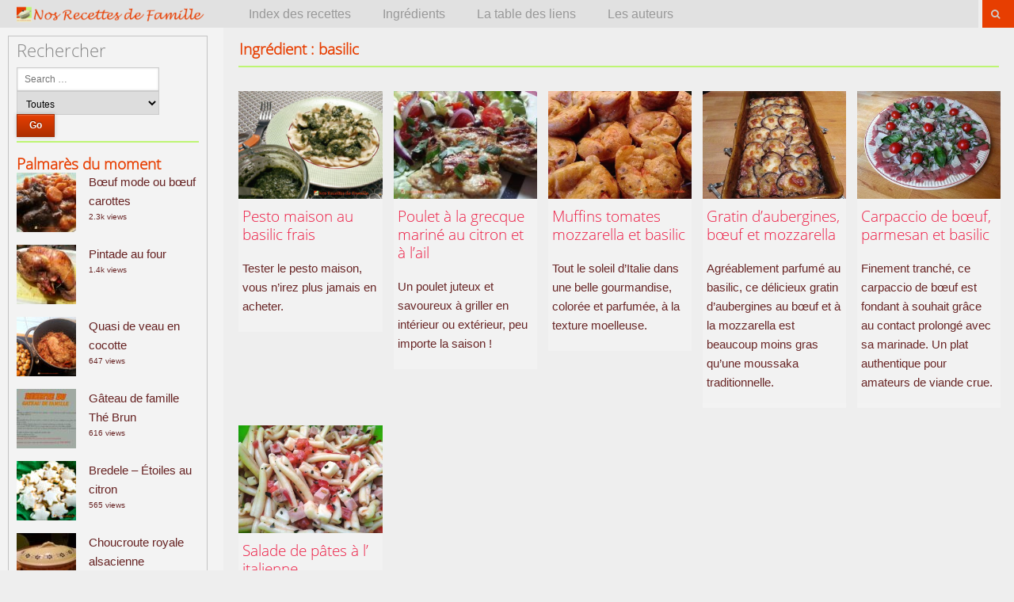

--- FILE ---
content_type: text/html; charset=UTF-8
request_url: https://www.nosrecettesdefamille.com/tag/basilic/
body_size: 19820
content:
<!DOCTYPE html>
<html lang="fr-FR" xmlns:fb="https://www.facebook.com/2008/fbml" xmlns:addthis="https://www.addthis.com/help/api-spec" >
<!--<![endif]-->
<head>
<meta charset="UTF-8" />
<meta name="viewport" content="width=device-width, initial-scale=1.0, maximum-scale=1.0, user-scalable=no" />
<meta name="HandheldFriendly" content="true" />
<meta name="apple-mobile-web-app-capable" content="YES" />
<title>&#8211; Nos recettes de famille</title>
<link rel="profile" href="https://gmpg.org/xfn/11" />
<link rel="pingback" href="https://www.nosrecettesdefamille.com/xmlrpc.php" />

<link rel="stylesheet" type="text/css" media="print" href="https://www.nosrecettesdefamille.com/wp-content/themes/dw-wallpress/print.css" />

<link rel="apple-touch-icon" sizes="57x57" href="/apple-touch-icon-57x57.png" />
<link rel="apple-touch-icon" sizes="114x114" href="/apple-touch-icon-114x114.png" />
<link rel="apple-touch-icon" sizes="72x72" href="/apple-touch-icon-72x72.png" />
<link rel="apple-touch-icon" sizes="144x144" href="/apple-touch-icon-144x144.png" />
<link rel="apple-touch-icon" sizes="60x60" href="/apple-touch-icon-60x60.png" />
<link rel="apple-touch-icon" sizes="120x120" href="/apple-touch-icon-120x120.png" />
<link rel="apple-touch-icon" sizes="76x76" href="/apple-touch-icon-76x76.png" />
<link rel="apple-touch-icon" sizes="152x152" href="/apple-touch-icon-152x152.png" />
<link rel="icon" type="image/png" href="/favicon-196x196.png" sizes="196x196" />
<link rel="icon" type="image/png" href="/favicon-160x160.png" sizes="160x160" />
<link rel="icon" type="image/png" href="/favicon-96x96.png" sizes="96x96" />
<link rel="icon" type="image/png" href="/favicon-32x32.png" sizes="32x32" />
<link rel="icon" type="image/png" href="/favicon-16x16.png" sizes="16x16" />
<meta name="msapplication-TileColor" content="#da532c" />
<meta name="msapplication-TileImage" content="/mstile-144x144.png" />

<meta name='robots' content='index, follow, max-image-preview:large, max-snippet:-1, max-video-preview:-1' />

	<!-- This site is optimized with the Yoast SEO plugin v26.6 - https://yoast.com/wordpress/plugins/seo/ -->
	<link rel="canonical" href="https://www.nosrecettesdefamille.com/tag/basilic/" />
	<meta property="og:locale" content="fr_FR" />
	<meta property="og:type" content="article" />
	<meta property="og:title" content="&#8211; Nos recettes de famille" />
	<meta property="og:url" content="https://www.nosrecettesdefamille.com/tag/basilic/" />
	<meta property="og:site_name" content="Nos recettes de famille" />
	<meta name="twitter:card" content="summary_large_image" />
	<script type="application/ld+json" class="yoast-schema-graph">{"@context":"https://schema.org","@graph":[{"@type":"CollectionPage","@id":"https://www.nosrecettesdefamille.com/tag/basilic/","url":"https://www.nosrecettesdefamille.com/tag/basilic/","name":"&#8211; Nos recettes de famille","isPartOf":{"@id":"https://www.nosrecettesdefamille.com/#website"},"primaryImageOfPage":{"@id":"https://www.nosrecettesdefamille.com/tag/basilic/#primaryimage"},"image":{"@id":"https://www.nosrecettesdefamille.com/tag/basilic/#primaryimage"},"thumbnailUrl":"https://www.nosrecettesdefamille.com/wp-content/uploads/2019/12/Pesto-maison-au-basilic-frais.jpg","breadcrumb":{"@id":"https://www.nosrecettesdefamille.com/tag/basilic/#breadcrumb"},"inLanguage":"fr-FR"},{"@type":"ImageObject","inLanguage":"fr-FR","@id":"https://www.nosrecettesdefamille.com/tag/basilic/#primaryimage","url":"https://www.nosrecettesdefamille.com/wp-content/uploads/2019/12/Pesto-maison-au-basilic-frais.jpg","contentUrl":"https://www.nosrecettesdefamille.com/wp-content/uploads/2019/12/Pesto-maison-au-basilic-frais.jpg","width":1280,"height":960,"caption":"Pesto maison au basilic frais"},{"@type":"BreadcrumbList","@id":"https://www.nosrecettesdefamille.com/tag/basilic/#breadcrumb","itemListElement":[{"@type":"ListItem","position":1,"name":"Accueil","item":"https://www.nosrecettesdefamille.com/"},{"@type":"ListItem","position":2,"name":"basilic"}]},{"@type":"WebSite","@id":"https://www.nosrecettesdefamille.com/#website","url":"https://www.nosrecettesdefamille.com/","name":"Nos recettes de famille","description":"Patrimoine culinaire familial","publisher":{"@id":"https://www.nosrecettesdefamille.com/#organization"},"potentialAction":[{"@type":"SearchAction","target":{"@type":"EntryPoint","urlTemplate":"https://www.nosrecettesdefamille.com/?s={search_term_string}"},"query-input":{"@type":"PropertyValueSpecification","valueRequired":true,"valueName":"search_term_string"}}],"inLanguage":"fr-FR"},{"@type":"Organization","@id":"https://www.nosrecettesdefamille.com/#organization","name":"Nos recettes de famille","url":"https://www.nosrecettesdefamille.com/","logo":{"@type":"ImageObject","inLanguage":"fr-FR","@id":"https://www.nosrecettesdefamille.com/#/schema/logo/image/","url":"https://www.nosrecettesdefamille.com/wp-content/uploads/2014/06/avatarpardefaut.png","contentUrl":"https://www.nosrecettesdefamille.com/wp-content/uploads/2014/06/avatarpardefaut.png","width":152,"height":152,"caption":"Nos recettes de famille"},"image":{"@id":"https://www.nosrecettesdefamille.com/#/schema/logo/image/"},"sameAs":["https://www.facebook.com/nosrecettesdefamille/","https://fr.pinterest.com/recettesfamille/","https://www.instagram.com/nos_recettes_de_famille/"]}]}</script>
	<!-- / Yoast SEO plugin. -->


<link rel='dns-prefetch' href='//s7.addthis.com' />
<link rel="alternate" type="application/rss+xml" title="Nos recettes de famille &raquo; Flux" href="https://www.nosrecettesdefamille.com/feed/" />
<link rel="alternate" type="application/rss+xml" title="Nos recettes de famille &raquo; Flux des commentaires" href="https://www.nosrecettesdefamille.com/comments/feed/" />
<script type="text/javascript" id="wpp-js" src="https://www.nosrecettesdefamille.com/wp-content/plugins/wordpress-popular-posts/assets/js/wpp.min.js?ver=7.3.6" data-sampling="0" data-sampling-rate="100" data-api-url="https://www.nosrecettesdefamille.com/wp-json/wordpress-popular-posts" data-post-id="0" data-token="11557fcff7" data-lang="0" data-debug="0"></script>
<link rel="alternate" type="application/rss+xml" title="Nos recettes de famille &raquo; Flux de l’étiquette basilic" href="https://www.nosrecettesdefamille.com/tag/basilic/feed/" />
<link rel='stylesheet' id='wpfp-css' href='https://www.nosrecettesdefamille.com/wp-content/plugins/wp-favorite-posts/wpfp.css' type='text/css' />
<style id='wp-img-auto-sizes-contain-inline-css' type='text/css'>
img:is([sizes=auto i],[sizes^="auto," i]){contain-intrinsic-size:3000px 1500px}
/*# sourceURL=wp-img-auto-sizes-contain-inline-css */
</style>
<link rel='stylesheet' id='colorboxstyle-css' href='https://www.nosrecettesdefamille.com/wp-content/plugins/link-library/colorbox/colorbox.css?ver=bef0c04c9b51a93d11a5fe3b61581b48' type='text/css' media='all' />
<style id='wp-emoji-styles-inline-css' type='text/css'>

	img.wp-smiley, img.emoji {
		display: inline !important;
		border: none !important;
		box-shadow: none !important;
		height: 1em !important;
		width: 1em !important;
		margin: 0 0.07em !important;
		vertical-align: -0.1em !important;
		background: none !important;
		padding: 0 !important;
	}
/*# sourceURL=wp-emoji-styles-inline-css */
</style>
<style id='wp-block-library-inline-css' type='text/css'>
:root{--wp-block-synced-color:#7a00df;--wp-block-synced-color--rgb:122,0,223;--wp-bound-block-color:var(--wp-block-synced-color);--wp-editor-canvas-background:#ddd;--wp-admin-theme-color:#007cba;--wp-admin-theme-color--rgb:0,124,186;--wp-admin-theme-color-darker-10:#006ba1;--wp-admin-theme-color-darker-10--rgb:0,107,160.5;--wp-admin-theme-color-darker-20:#005a87;--wp-admin-theme-color-darker-20--rgb:0,90,135;--wp-admin-border-width-focus:2px}@media (min-resolution:192dpi){:root{--wp-admin-border-width-focus:1.5px}}.wp-element-button{cursor:pointer}:root .has-very-light-gray-background-color{background-color:#eee}:root .has-very-dark-gray-background-color{background-color:#313131}:root .has-very-light-gray-color{color:#eee}:root .has-very-dark-gray-color{color:#313131}:root .has-vivid-green-cyan-to-vivid-cyan-blue-gradient-background{background:linear-gradient(135deg,#00d084,#0693e3)}:root .has-purple-crush-gradient-background{background:linear-gradient(135deg,#34e2e4,#4721fb 50%,#ab1dfe)}:root .has-hazy-dawn-gradient-background{background:linear-gradient(135deg,#faaca8,#dad0ec)}:root .has-subdued-olive-gradient-background{background:linear-gradient(135deg,#fafae1,#67a671)}:root .has-atomic-cream-gradient-background{background:linear-gradient(135deg,#fdd79a,#004a59)}:root .has-nightshade-gradient-background{background:linear-gradient(135deg,#330968,#31cdcf)}:root .has-midnight-gradient-background{background:linear-gradient(135deg,#020381,#2874fc)}:root{--wp--preset--font-size--normal:16px;--wp--preset--font-size--huge:42px}.has-regular-font-size{font-size:1em}.has-larger-font-size{font-size:2.625em}.has-normal-font-size{font-size:var(--wp--preset--font-size--normal)}.has-huge-font-size{font-size:var(--wp--preset--font-size--huge)}.has-text-align-center{text-align:center}.has-text-align-left{text-align:left}.has-text-align-right{text-align:right}.has-fit-text{white-space:nowrap!important}#end-resizable-editor-section{display:none}.aligncenter{clear:both}.items-justified-left{justify-content:flex-start}.items-justified-center{justify-content:center}.items-justified-right{justify-content:flex-end}.items-justified-space-between{justify-content:space-between}.screen-reader-text{border:0;clip-path:inset(50%);height:1px;margin:-1px;overflow:hidden;padding:0;position:absolute;width:1px;word-wrap:normal!important}.screen-reader-text:focus{background-color:#ddd;clip-path:none;color:#444;display:block;font-size:1em;height:auto;left:5px;line-height:normal;padding:15px 23px 14px;text-decoration:none;top:5px;width:auto;z-index:100000}html :where(.has-border-color){border-style:solid}html :where([style*=border-top-color]){border-top-style:solid}html :where([style*=border-right-color]){border-right-style:solid}html :where([style*=border-bottom-color]){border-bottom-style:solid}html :where([style*=border-left-color]){border-left-style:solid}html :where([style*=border-width]){border-style:solid}html :where([style*=border-top-width]){border-top-style:solid}html :where([style*=border-right-width]){border-right-style:solid}html :where([style*=border-bottom-width]){border-bottom-style:solid}html :where([style*=border-left-width]){border-left-style:solid}html :where(img[class*=wp-image-]){height:auto;max-width:100%}:where(figure){margin:0 0 1em}html :where(.is-position-sticky){--wp-admin--admin-bar--position-offset:var(--wp-admin--admin-bar--height,0px)}@media screen and (max-width:600px){html :where(.is-position-sticky){--wp-admin--admin-bar--position-offset:0px}}

/*# sourceURL=wp-block-library-inline-css */
</style><style id='global-styles-inline-css' type='text/css'>
:root{--wp--preset--aspect-ratio--square: 1;--wp--preset--aspect-ratio--4-3: 4/3;--wp--preset--aspect-ratio--3-4: 3/4;--wp--preset--aspect-ratio--3-2: 3/2;--wp--preset--aspect-ratio--2-3: 2/3;--wp--preset--aspect-ratio--16-9: 16/9;--wp--preset--aspect-ratio--9-16: 9/16;--wp--preset--color--black: #000000;--wp--preset--color--cyan-bluish-gray: #abb8c3;--wp--preset--color--white: #ffffff;--wp--preset--color--pale-pink: #f78da7;--wp--preset--color--vivid-red: #cf2e2e;--wp--preset--color--luminous-vivid-orange: #ff6900;--wp--preset--color--luminous-vivid-amber: #fcb900;--wp--preset--color--light-green-cyan: #7bdcb5;--wp--preset--color--vivid-green-cyan: #00d084;--wp--preset--color--pale-cyan-blue: #8ed1fc;--wp--preset--color--vivid-cyan-blue: #0693e3;--wp--preset--color--vivid-purple: #9b51e0;--wp--preset--gradient--vivid-cyan-blue-to-vivid-purple: linear-gradient(135deg,rgb(6,147,227) 0%,rgb(155,81,224) 100%);--wp--preset--gradient--light-green-cyan-to-vivid-green-cyan: linear-gradient(135deg,rgb(122,220,180) 0%,rgb(0,208,130) 100%);--wp--preset--gradient--luminous-vivid-amber-to-luminous-vivid-orange: linear-gradient(135deg,rgb(252,185,0) 0%,rgb(255,105,0) 100%);--wp--preset--gradient--luminous-vivid-orange-to-vivid-red: linear-gradient(135deg,rgb(255,105,0) 0%,rgb(207,46,46) 100%);--wp--preset--gradient--very-light-gray-to-cyan-bluish-gray: linear-gradient(135deg,rgb(238,238,238) 0%,rgb(169,184,195) 100%);--wp--preset--gradient--cool-to-warm-spectrum: linear-gradient(135deg,rgb(74,234,220) 0%,rgb(151,120,209) 20%,rgb(207,42,186) 40%,rgb(238,44,130) 60%,rgb(251,105,98) 80%,rgb(254,248,76) 100%);--wp--preset--gradient--blush-light-purple: linear-gradient(135deg,rgb(255,206,236) 0%,rgb(152,150,240) 100%);--wp--preset--gradient--blush-bordeaux: linear-gradient(135deg,rgb(254,205,165) 0%,rgb(254,45,45) 50%,rgb(107,0,62) 100%);--wp--preset--gradient--luminous-dusk: linear-gradient(135deg,rgb(255,203,112) 0%,rgb(199,81,192) 50%,rgb(65,88,208) 100%);--wp--preset--gradient--pale-ocean: linear-gradient(135deg,rgb(255,245,203) 0%,rgb(182,227,212) 50%,rgb(51,167,181) 100%);--wp--preset--gradient--electric-grass: linear-gradient(135deg,rgb(202,248,128) 0%,rgb(113,206,126) 100%);--wp--preset--gradient--midnight: linear-gradient(135deg,rgb(2,3,129) 0%,rgb(40,116,252) 100%);--wp--preset--font-size--small: 13px;--wp--preset--font-size--medium: 20px;--wp--preset--font-size--large: 36px;--wp--preset--font-size--x-large: 42px;--wp--preset--spacing--20: 0.44rem;--wp--preset--spacing--30: 0.67rem;--wp--preset--spacing--40: 1rem;--wp--preset--spacing--50: 1.5rem;--wp--preset--spacing--60: 2.25rem;--wp--preset--spacing--70: 3.38rem;--wp--preset--spacing--80: 5.06rem;--wp--preset--shadow--natural: 6px 6px 9px rgba(0, 0, 0, 0.2);--wp--preset--shadow--deep: 12px 12px 50px rgba(0, 0, 0, 0.4);--wp--preset--shadow--sharp: 6px 6px 0px rgba(0, 0, 0, 0.2);--wp--preset--shadow--outlined: 6px 6px 0px -3px rgb(255, 255, 255), 6px 6px rgb(0, 0, 0);--wp--preset--shadow--crisp: 6px 6px 0px rgb(0, 0, 0);}:where(.is-layout-flex){gap: 0.5em;}:where(.is-layout-grid){gap: 0.5em;}body .is-layout-flex{display: flex;}.is-layout-flex{flex-wrap: wrap;align-items: center;}.is-layout-flex > :is(*, div){margin: 0;}body .is-layout-grid{display: grid;}.is-layout-grid > :is(*, div){margin: 0;}:where(.wp-block-columns.is-layout-flex){gap: 2em;}:where(.wp-block-columns.is-layout-grid){gap: 2em;}:where(.wp-block-post-template.is-layout-flex){gap: 1.25em;}:where(.wp-block-post-template.is-layout-grid){gap: 1.25em;}.has-black-color{color: var(--wp--preset--color--black) !important;}.has-cyan-bluish-gray-color{color: var(--wp--preset--color--cyan-bluish-gray) !important;}.has-white-color{color: var(--wp--preset--color--white) !important;}.has-pale-pink-color{color: var(--wp--preset--color--pale-pink) !important;}.has-vivid-red-color{color: var(--wp--preset--color--vivid-red) !important;}.has-luminous-vivid-orange-color{color: var(--wp--preset--color--luminous-vivid-orange) !important;}.has-luminous-vivid-amber-color{color: var(--wp--preset--color--luminous-vivid-amber) !important;}.has-light-green-cyan-color{color: var(--wp--preset--color--light-green-cyan) !important;}.has-vivid-green-cyan-color{color: var(--wp--preset--color--vivid-green-cyan) !important;}.has-pale-cyan-blue-color{color: var(--wp--preset--color--pale-cyan-blue) !important;}.has-vivid-cyan-blue-color{color: var(--wp--preset--color--vivid-cyan-blue) !important;}.has-vivid-purple-color{color: var(--wp--preset--color--vivid-purple) !important;}.has-black-background-color{background-color: var(--wp--preset--color--black) !important;}.has-cyan-bluish-gray-background-color{background-color: var(--wp--preset--color--cyan-bluish-gray) !important;}.has-white-background-color{background-color: var(--wp--preset--color--white) !important;}.has-pale-pink-background-color{background-color: var(--wp--preset--color--pale-pink) !important;}.has-vivid-red-background-color{background-color: var(--wp--preset--color--vivid-red) !important;}.has-luminous-vivid-orange-background-color{background-color: var(--wp--preset--color--luminous-vivid-orange) !important;}.has-luminous-vivid-amber-background-color{background-color: var(--wp--preset--color--luminous-vivid-amber) !important;}.has-light-green-cyan-background-color{background-color: var(--wp--preset--color--light-green-cyan) !important;}.has-vivid-green-cyan-background-color{background-color: var(--wp--preset--color--vivid-green-cyan) !important;}.has-pale-cyan-blue-background-color{background-color: var(--wp--preset--color--pale-cyan-blue) !important;}.has-vivid-cyan-blue-background-color{background-color: var(--wp--preset--color--vivid-cyan-blue) !important;}.has-vivid-purple-background-color{background-color: var(--wp--preset--color--vivid-purple) !important;}.has-black-border-color{border-color: var(--wp--preset--color--black) !important;}.has-cyan-bluish-gray-border-color{border-color: var(--wp--preset--color--cyan-bluish-gray) !important;}.has-white-border-color{border-color: var(--wp--preset--color--white) !important;}.has-pale-pink-border-color{border-color: var(--wp--preset--color--pale-pink) !important;}.has-vivid-red-border-color{border-color: var(--wp--preset--color--vivid-red) !important;}.has-luminous-vivid-orange-border-color{border-color: var(--wp--preset--color--luminous-vivid-orange) !important;}.has-luminous-vivid-amber-border-color{border-color: var(--wp--preset--color--luminous-vivid-amber) !important;}.has-light-green-cyan-border-color{border-color: var(--wp--preset--color--light-green-cyan) !important;}.has-vivid-green-cyan-border-color{border-color: var(--wp--preset--color--vivid-green-cyan) !important;}.has-pale-cyan-blue-border-color{border-color: var(--wp--preset--color--pale-cyan-blue) !important;}.has-vivid-cyan-blue-border-color{border-color: var(--wp--preset--color--vivid-cyan-blue) !important;}.has-vivid-purple-border-color{border-color: var(--wp--preset--color--vivid-purple) !important;}.has-vivid-cyan-blue-to-vivid-purple-gradient-background{background: var(--wp--preset--gradient--vivid-cyan-blue-to-vivid-purple) !important;}.has-light-green-cyan-to-vivid-green-cyan-gradient-background{background: var(--wp--preset--gradient--light-green-cyan-to-vivid-green-cyan) !important;}.has-luminous-vivid-amber-to-luminous-vivid-orange-gradient-background{background: var(--wp--preset--gradient--luminous-vivid-amber-to-luminous-vivid-orange) !important;}.has-luminous-vivid-orange-to-vivid-red-gradient-background{background: var(--wp--preset--gradient--luminous-vivid-orange-to-vivid-red) !important;}.has-very-light-gray-to-cyan-bluish-gray-gradient-background{background: var(--wp--preset--gradient--very-light-gray-to-cyan-bluish-gray) !important;}.has-cool-to-warm-spectrum-gradient-background{background: var(--wp--preset--gradient--cool-to-warm-spectrum) !important;}.has-blush-light-purple-gradient-background{background: var(--wp--preset--gradient--blush-light-purple) !important;}.has-blush-bordeaux-gradient-background{background: var(--wp--preset--gradient--blush-bordeaux) !important;}.has-luminous-dusk-gradient-background{background: var(--wp--preset--gradient--luminous-dusk) !important;}.has-pale-ocean-gradient-background{background: var(--wp--preset--gradient--pale-ocean) !important;}.has-electric-grass-gradient-background{background: var(--wp--preset--gradient--electric-grass) !important;}.has-midnight-gradient-background{background: var(--wp--preset--gradient--midnight) !important;}.has-small-font-size{font-size: var(--wp--preset--font-size--small) !important;}.has-medium-font-size{font-size: var(--wp--preset--font-size--medium) !important;}.has-large-font-size{font-size: var(--wp--preset--font-size--large) !important;}.has-x-large-font-size{font-size: var(--wp--preset--font-size--x-large) !important;}
/*# sourceURL=global-styles-inline-css */
</style>

<style id='classic-theme-styles-inline-css' type='text/css'>
/*! This file is auto-generated */
.wp-block-button__link{color:#fff;background-color:#32373c;border-radius:9999px;box-shadow:none;text-decoration:none;padding:calc(.667em + 2px) calc(1.333em + 2px);font-size:1.125em}.wp-block-file__button{background:#32373c;color:#fff;text-decoration:none}
/*# sourceURL=/wp-includes/css/classic-themes.min.css */
</style>
<link rel='stylesheet' id='cookie-law-info-css' href='https://www.nosrecettesdefamille.com/wp-content/plugins/cookie-law-info/legacy/public/css/cookie-law-info-public.css?ver=3.3.8' type='text/css' media='all' />
<link rel='stylesheet' id='cookie-law-info-gdpr-css' href='https://www.nosrecettesdefamille.com/wp-content/plugins/cookie-law-info/legacy/public/css/cookie-law-info-gdpr.css?ver=3.3.8' type='text/css' media='all' />
<link rel='stylesheet' id='thumbs_rating_styles-css' href='https://www.nosrecettesdefamille.com/wp-content/plugins/link-library/upvote-downvote/css/style.css?ver=1.0.0' type='text/css' media='all' />
<link rel='stylesheet' id='searchandfilter-css' href='https://www.nosrecettesdefamille.com/wp-content/plugins/search-filter/style.css?ver=1' type='text/css' media='all' />
<link rel='stylesheet' id='wsl-widget-css' href='https://www.nosrecettesdefamille.com/wp-content/plugins/wordpress-social-login/assets/css/style.css?ver=bef0c04c9b51a93d11a5fe3b61581b48' type='text/css' media='all' />
<link rel='stylesheet' id='wp-postratings-css' href='https://www.nosrecettesdefamille.com/wp-content/plugins/wp-postratings/css/postratings-css.css?ver=1.91.2' type='text/css' media='all' />
<link rel='stylesheet' id='ppress-frontend-css' href='https://www.nosrecettesdefamille.com/wp-content/plugins/wp-user-avatar/assets/css/frontend.min.css?ver=4.16.8' type='text/css' media='all' />
<link rel='stylesheet' id='ppress-flatpickr-css' href='https://www.nosrecettesdefamille.com/wp-content/plugins/wp-user-avatar/assets/flatpickr/flatpickr.min.css?ver=4.16.8' type='text/css' media='all' />
<link rel='stylesheet' id='ppress-select2-css' href='https://www.nosrecettesdefamille.com/wp-content/plugins/wp-user-avatar/assets/select2/select2.min.css?ver=bef0c04c9b51a93d11a5fe3b61581b48' type='text/css' media='all' />
<link rel='stylesheet' id='cff-css' href='https://www.nosrecettesdefamille.com/wp-content/plugins/custom-facebook-feed/assets/css/cff-style.min.css?ver=4.3.4' type='text/css' media='all' />
<link rel='stylesheet' id='sb-font-awesome-css' href='https://www.nosrecettesdefamille.com/wp-content/plugins/custom-facebook-feed/assets/css/font-awesome.min.css?ver=4.7.0' type='text/css' media='all' />
<link rel='stylesheet' id='wordpress-popular-posts-css-css' href='https://www.nosrecettesdefamille.com/wp-content/plugins/wordpress-popular-posts/assets/css/wpp.css?ver=7.3.6' type='text/css' media='all' />
<link rel='stylesheet' id='wallpress_style_main-css' href='https://www.nosrecettesdefamille.com/wp-content/themes/dw-wallpress/assets/css/template.css?ver=bef0c04c9b51a93d11a5fe3b61581b48' type='text/css' media='all' />
<link rel='stylesheet' id='wallpress_style_responsive-css' href='https://www.nosrecettesdefamille.com/wp-content/themes/dw-wallpress/assets/css/responsive.css?ver=bef0c04c9b51a93d11a5fe3b61581b48' type='text/css' media='all' />
<link rel='stylesheet' id='wallpress_style_font_awesome-css' href='https://www.nosrecettesdefamille.com/wp-content/themes/dw-wallpress/inc/font-awesome/css/font-awesome.min.css?ver=bef0c04c9b51a93d11a5fe3b61581b48' type='text/css' media='all' />
<link rel='stylesheet' id='wallpress_style-css' href='https://www.nosrecettesdefamille.com/wp-content/themes/dw-wallpress/style.css?ver=bef0c04c9b51a93d11a5fe3b61581b48' type='text/css' media='all' />
<link rel='stylesheet' id='dw-wallpress-qa-css' href='https://www.nosrecettesdefamille.com/wp-content/themes/dw-wallpress/dwqa-templates/style.css?ver=bef0c04c9b51a93d11a5fe3b61581b48' type='text/css' media='all' />
<link rel='stylesheet' id='addthis_all_pages-css' href='https://www.nosrecettesdefamille.com/wp-content/plugins/addthis/frontend/build/addthis_wordpress_public.min.css?ver=bef0c04c9b51a93d11a5fe3b61581b48' type='text/css' media='all' />
<link rel='stylesheet' id='lightboxStyle-css' href='https://www.nosrecettesdefamille.com/wp-content/plugins/lightbox-plus/css/blackbox/colorbox.min.css?ver=2.7.2' type='text/css' media='screen' />
<script type="text/javascript" src="https://www.nosrecettesdefamille.com/wp-includes/js/jquery/jquery.min.js?ver=3.7.1" id="jquery-core-js"></script>
<script type="text/javascript" src="https://www.nosrecettesdefamille.com/wp-includes/js/jquery/jquery-migrate.min.js?ver=3.4.1" id="jquery-migrate-js"></script>
<script type="text/javascript" src="https://www.nosrecettesdefamille.com/wp-content/plugins/link-library/colorbox/jquery.colorbox-min.js?ver=1.3.9" id="colorbox-js"></script>
<script type="text/javascript" id="cookie-law-info-js-extra">
/* <![CDATA[ */
var Cli_Data = {"nn_cookie_ids":[],"cookielist":[],"non_necessary_cookies":[],"ccpaEnabled":"","ccpaRegionBased":"","ccpaBarEnabled":"","strictlyEnabled":["necessary","obligatoire"],"ccpaType":"gdpr","js_blocking":"","custom_integration":"","triggerDomRefresh":"","secure_cookies":""};
var cli_cookiebar_settings = {"animate_speed_hide":"500","animate_speed_show":"500","background":"#ededed","border":"#e73e01","border_on":"","button_1_button_colour":"#bef574","button_1_button_hover":"#98c45d","button_1_link_colour":"#000000","button_1_as_button":"1","button_1_new_win":"","button_2_button_colour":"#bef574","button_2_button_hover":"#98c45d","button_2_link_colour":"#000000","button_2_as_button":"1","button_2_hidebar":"","button_3_button_colour":"#000","button_3_button_hover":"#000000","button_3_link_colour":"#fff","button_3_as_button":"1","button_3_new_win":"1","button_4_button_colour":"#000","button_4_button_hover":"#000000","button_4_link_colour":"#fff","button_4_as_button":"1","button_7_button_colour":"#61a229","button_7_button_hover":"#4e8221","button_7_link_colour":"#fff","button_7_as_button":"1","button_7_new_win":"","font_family":"inherit","header_fix":"","notify_animate_hide":"1","notify_animate_show":"","notify_div_id":"#cookie-law-info-bar","notify_position_horizontal":"right","notify_position_vertical":"bottom","scroll_close":"","scroll_close_reload":"","accept_close_reload":"1","reject_close_reload":"1","showagain_tab":"","showagain_background":"#fff","showagain_border":"#000","showagain_div_id":"#cookie-law-info-again","showagain_x_position":"100px","text":"#000","show_once_yn":"1","show_once":"10000","logging_on":"","as_popup":"fffffff","popup_overlay":"1","bar_heading_text":"","cookie_bar_as":"banner","popup_showagain_position":"bottom-right","widget_position":"left"};
var log_object = {"ajax_url":"https://www.nosrecettesdefamille.com/wp-admin/admin-ajax.php"};
//# sourceURL=cookie-law-info-js-extra
/* ]]> */
</script>
<script type="text/javascript" src="https://www.nosrecettesdefamille.com/wp-content/plugins/cookie-law-info/legacy/public/js/cookie-law-info-public.js?ver=3.3.8" id="cookie-law-info-js"></script>
<script type="text/javascript" id="thumbs_rating_scripts-js-extra">
/* <![CDATA[ */
var thumbs_rating_ajax = {"ajax_url":"https://www.nosrecettesdefamille.com/wp-admin/admin-ajax.php","nonce":"1a82040391"};
//# sourceURL=thumbs_rating_scripts-js-extra
/* ]]> */
</script>
<script type="text/javascript" src="https://www.nosrecettesdefamille.com/wp-content/plugins/link-library/upvote-downvote/js/general.js?ver=4.0.1" id="thumbs_rating_scripts-js"></script>
<script type="text/javascript" src="https://www.nosrecettesdefamille.com/wp-content/plugins/wp-user-avatar/assets/flatpickr/flatpickr.min.js?ver=4.16.8" id="ppress-flatpickr-js"></script>
<script type="text/javascript" src="https://www.nosrecettesdefamille.com/wp-content/plugins/wp-user-avatar/assets/select2/select2.min.js?ver=4.16.8" id="ppress-select2-js"></script>
<script type="text/javascript" src="https://www.nosrecettesdefamille.com/wp-content/themes/dw-wallpress/assets/js/jquery.masonry.min.js?ver=bef0c04c9b51a93d11a5fe3b61581b48" id="wallpress_jquery_masonry-js"></script>
<script type="text/javascript" src="https://www.nosrecettesdefamille.com/wp-content/themes/dw-wallpress/assets/js/jquery.infinitescroll.min.js?ver=bef0c04c9b51a93d11a5fe3b61581b48" id="wallpress_jquery_infinite-js"></script>
<script type="text/javascript" src="https://www.nosrecettesdefamille.com/wp-content/themes/dw-wallpress/assets/js/jquery.custom.js?ver=bef0c04c9b51a93d11a5fe3b61581b48" id="wallpress_jquery_custom-js"></script>
<script type="text/javascript" src="https://www.nosrecettesdefamille.com/wp-content/themes/dw-wallpress/assets/js/jquery.jcarousel.min.js?ver=bef0c04c9b51a93d11a5fe3b61581b48" id="wallpress_jquery_jcarousel-js"></script>
<script type="text/javascript" src="https://www.nosrecettesdefamille.com/wp-content/themes/dw-wallpress/assets/js/jquery.jplayer.min.js?ver=bef0c04c9b51a93d11a5fe3b61581b48" id="wallpress_jquery_jplayer-js"></script>
<script type="text/javascript" src="https://www.nosrecettesdefamille.com/wp-content/themes/dw-wallpress/assets/js/iscroll.js?ver=bef0c04c9b51a93d11a5fe3b61581b48" id="wallpress_jquery_iscroll-js"></script>
<script type="text/javascript" src="https://www.nosrecettesdefamille.com/wp-content/themes/dw-wallpress/assets/js/jquery.mousewheel.js?ver=bef0c04c9b51a93d11a5fe3b61581b48" id="wallpress_jquery_wheel-js"></script>
<script type="text/javascript" src="https://www.nosrecettesdefamille.com/wp-content/plugins/wp-favorite-posts/script.js?ver=1.6.8" id="wp-favorite-posts-js"></script>
<link rel="https://api.w.org/" href="https://www.nosrecettesdefamille.com/wp-json/" /><link rel="alternate" title="JSON" type="application/json" href="https://www.nosrecettesdefamille.com/wp-json/wp/v2/tags/99" /><link rel="EditURI" type="application/rsd+xml" title="RSD" href="https://www.nosrecettesdefamille.com/xmlrpc.php?rsd" />

<script type="text/javascript">
(function(url){
	if(/(?:Chrome\/26\.0\.1410\.63 Safari\/537\.31|WordfenceTestMonBot)/.test(navigator.userAgent)){ return; }
	var addEvent = function(evt, handler) {
		if (window.addEventListener) {
			document.addEventListener(evt, handler, false);
		} else if (window.attachEvent) {
			document.attachEvent('on' + evt, handler);
		}
	};
	var removeEvent = function(evt, handler) {
		if (window.removeEventListener) {
			document.removeEventListener(evt, handler, false);
		} else if (window.detachEvent) {
			document.detachEvent('on' + evt, handler);
		}
	};
	var evts = 'contextmenu dblclick drag dragend dragenter dragleave dragover dragstart drop keydown keypress keyup mousedown mousemove mouseout mouseover mouseup mousewheel scroll'.split(' ');
	var logHuman = function() {
		if (window.wfLogHumanRan) { return; }
		window.wfLogHumanRan = true;
		var wfscr = document.createElement('script');
		wfscr.type = 'text/javascript';
		wfscr.async = true;
		wfscr.src = url + '&r=' + Math.random();
		(document.getElementsByTagName('head')[0]||document.getElementsByTagName('body')[0]).appendChild(wfscr);
		for (var i = 0; i < evts.length; i++) {
			removeEvent(evts[i], logHuman);
		}
	};
	for (var i = 0; i < evts.length; i++) {
		addEvent(evts[i], logHuman);
	}
})('//www.nosrecettesdefamille.com/?wordfence_lh=1&hid=D0F42FEB06A97F7A9D9D2547EE13E8C8');
</script>            <style id="wpp-loading-animation-styles">@-webkit-keyframes bgslide{from{background-position-x:0}to{background-position-x:-200%}}@keyframes bgslide{from{background-position-x:0}to{background-position-x:-200%}}.wpp-widget-block-placeholder,.wpp-shortcode-placeholder{margin:0 auto;width:60px;height:3px;background:#dd3737;background:linear-gradient(90deg,#dd3737 0%,#571313 10%,#dd3737 100%);background-size:200% auto;border-radius:3px;-webkit-animation:bgslide 1s infinite linear;animation:bgslide 1s infinite linear}</style>
            <link type="image/x-icon" href="https://www.nosrecettesdefamille.com/wp-content/uploads/2013/11/cropped-logo-header-square-125x125.png" rel="shortcut icon">    <style type="text/css" id="wall_color" media="screen">

    /* Common 
    ----------------------*/
    button,
    input[type=button],
    input[type=submit],
    .button,
    .button-alt {
        border-color: #a22b01;
        background: #e73e01;
        background: -moz-linear-gradient(top,#e73e01 0,#ad2f01 100%);
        background: -webkit-gradient(linear,left top,left bottom,color-stop(0%,#e73e01),color-stop(100%,#ad2f01));
        background: -webkit-linear-gradient(top,#e73e01 0,#ad2f01 100%);
        background: -o-linear-gradient(top,#e73e01 0,#ad2f01 100%);
        background: -ms-linear-gradient(top,#e73e01 0,#ad2f01 100%);
        background: linear-gradient(to bottom,#e73e01 0,#ad2f01 100%);
        filter: progid:DXImageTransform.Microsoft.gradient( startColorstr='#e73e01', endColorstr='#ad2f01',GradientType=0 );
    }

    button:hover,
    input[type=button]:hover,
    input[type=submit]:hover,
    .button:hover,
    .button-alt:hover {
        background: #d03801;
    }

    button:active,
    input[type=button]:active,
    input[type=submit]:active,
    .button:active,
    .button-alt:active,
    button:focus,
    input[type=button]:focus,
    input[type=submit]:focus,
    .button:focus,
    .button-alt:focus {
        background: #ad2f01;
        background: -moz-linear-gradient(top,#ad2f01 0,#e73e01 100%);
        background: -webkit-gradient(linear,left top,left bottom,color-stop(0%,#ad2f01),color-stop(100%,#e73e01));
        background: -webkit-linear-gradient(top,#ad2f01 0,#e73e01 100%);
        background: -o-linear-gradient(top,#ad2f01 0,#e73e01 100%);
        background: -ms-linear-gradient(top,#ad2f01 0,#e73e01 100%);
        background: linear-gradient(to bottom,#ad2f01 0,#e73e01 100%);
        filter: progid:DXImageTransform.Microsoft.gradient( startColorstr='#ad2f01', endColorstr='#e73e01',GradientType=0 );
    }
    
    #header #navigation li.hilite > a:after,

    .format-image.has-thumbnail:hover .image-btn {
        background-color: #e73e01;
    }

    /*Post*/
    .post-main:before {
        background-color: #e73e01;
    }

    /* Widgets */
    .widget.wallpress-photo li:hover img {
        background-color: #e73e01;
        border-color: #e73e01;
    }

    /* Jigoshop */
    #customer_details h3,
    #order_review .shop_table strong,
    #jigo_minicart .minicart:hover,
    #jigo_minicart:hover .minicart,
    .jigoshop-myaccount .item-content h2,
    .jigoshop-myaccount .item-content h3,
    .jigoshop.page .item-content > p:first-child,

    .jigoshop .price {
        color: #e73e01;
    }

    /* Q&A*/
    .single-dwqa-question .dwqa-container .dwqa-sidebar a:hover {
        color: #e73e01;
    }

    /* WallPress
    ----------------------*/
        a {
        color: #e73e01;
    }

    a:hover,
    a:active,
    a:focus {
        color: #ad2f01;
    }
        
    /* WallDark
    ----------------------*/
    
    /* WallPin
    ----------------------*/    
        
    /* WallChristmas
    ----------------------*/
    

    </style>
            <style type="text/css" id="heading_font" media="screen">
        @font-face {
            font-family: "Open Sans";
            src: url('https://themes.googleusercontent.com/static/fonts/opensans/v6/DXI1ORHCpsQm3Vp6mXoaTS3USBnSvpkopQaUR-2r7iU.ttf');
        } 
        h1,h2,h3,h4,h5,h6,
        .page-title,
        .small-header .page-title,
        #headline h2,
        #branding a,
        #sidebar-secondary .widget-title,
                #sidebar .widget-title {
            font-family: "Open Sans";
        }
        </style>
            <style type="text/css" id="body_font" media="screen">
        @font-face {
            font-family: "Roboto";
            src: url('https://themes.googleusercontent.com/static/fonts/roboto/v9/7MygqTe2zs9YkP0adA9QQQ.ttf');
        } 
        body,blockquote,blockquote cite,#site-description,#branding nav li.coming-soon > a:after,.format-quote blockquote,#testimonials blockquote {
            font-family: "Roboto";
        }
        .latest-twitter-tweet-time,#secondary #latest-twitter-follow-link {
            font-family: "Roboto" !important;
        }
        </style>
    <!-- Aucune version AMP HTML n&#039;est disponible pour cette URL. --><link rel="icon" href="https://www.nosrecettesdefamille.com/wp-content/uploads/2013/11/cropped-logo-header-square-125x125-32x32.png" sizes="32x32" />
<link rel="icon" href="https://www.nosrecettesdefamille.com/wp-content/uploads/2013/11/cropped-logo-header-square-125x125-192x192.png" sizes="192x192" />
<link rel="apple-touch-icon" href="https://www.nosrecettesdefamille.com/wp-content/uploads/2013/11/cropped-logo-header-square-125x125-180x180.png" />
<meta name="msapplication-TileImage" content="https://www.nosrecettesdefamille.com/wp-content/uploads/2013/11/cropped-logo-header-square-125x125-270x270.png" />

<!-- GOOGLE OWNERSHIP -->
<meta name="google-site-verification" content="-o2E8EGrPXU-hk2BRTDvggqyNNGoT7FHVenvauZ00KA" />

<!-- GOOGLE ANALYTICS -->
	
	<!-- Universal Analytics -->
<script>
  (function(i,s,o,g,r,a,m){i['GoogleAnalyticsObject']=r;i[r]=i[r]||function(){
  (i[r].q=i[r].q||[]).push(arguments)},i[r].l=1*new Date();a=s.createElement(o),
  m=s.getElementsByTagName(o)[0];a.async=1;a.src=g;m.parentNode.insertBefore(a,m)
  })(window,document,'script','//www.google-analytics.com/analytics.js','ga');

  ga('create', 'UA-45836159-1', 'nosrecettesdefamille.com');
  ga('send', 'pageview');
</script>
	
<!-- Global site tag (gtag.js) - Google Analytics -->
<script async src="https://www.googletagmanager.com/gtag/js?id=G-ME99V7SLBY"></script>
<script>
  window.dataLayer = window.dataLayer || [];
  function gtag(){dataLayer.push(arguments);}
  gtag('js', new Date());

  gtag('config', 'G-ME99V7SLBY');
</script>

<!-- GOOGLE TRANSLATE -->
<meta name="google-translate-customization" content="9f3960b7812de777-4c23827e455cb698-g2efe107d1282cd36-1d"></meta>

<!-- PINTEREST TAG -->
<meta name="p:domain_verify" content="87a6a3d33cc52452bde00b5409452d68"/>

</head>

<body data-rsssl=1 class="archive tag tag-basilic tag-99 wp-theme-dw-wallpress chrome  post-pesto-maison-au-basilic-frais">

<!-- GOOGLE TAG MANAGER -->
<noscript><iframe src="//www.googletagmanager.com/ns.html?id=GTM-M2TM64"
height="0" width="0" style="display:none;visibility:hidden"></iframe></noscript>
<script>(function(w,d,s,l,i){w[l]=w[l]||[];w[l].push({'gtm.start':
new Date().getTime(),event:'gtm.js'});var f=d.getElementsByTagName(s)[0],
j=d.createElement(s),dl=l!='dataLayer'?'&l='+l:'';j.async=true;j.src=
'//www.googletagmanager.com/gtm.js?id='+i+dl;f.parentNode.insertBefore(j,f);
})(window,document,'script','dataLayer','GTM-M2TM64');
</script><!-- End Google Tag Manager -->

<div id="header" class="main">
	<div id="header-inner" class="clearfix">

		<div id="branding"><h1 id="site-title" class="site-title display-logo"><a href="https://www.nosrecettesdefamille.com/" title="Nos recettes de famille" rel="home"><img alt="Nos recettes de famille" src="https://www.nosrecettesdefamille.com/wp-content/uploads/2014/10/logo-home.png" /></a></h1></div><h2 id="site-description" class="sr-only">Patrimoine culinaire familial</h2>
		<div id="navigation">
			<div class="menu-inner">
				<ul id="menu-par-le-menu" class="menu"><li id="menu-item-1742" class="menu-item menu-item-type-post_type menu-item-object-page menu-item-has-children menu-item-1742"><a href="https://www.nosrecettesdefamille.com/index-des-recettes/">Index des recettes</a>
<ul class="sub-menu">
	<li id="menu-item-908" class="menu-item menu-item-type-taxonomy menu-item-object-category menu-item-908"><a href="https://www.nosrecettesdefamille.com/category/aperitifs/">Apéritifs</a></li>
	<li id="menu-item-340" class="menu-item menu-item-type-taxonomy menu-item-object-category menu-item-340"><a href="https://www.nosrecettesdefamille.com/category/entrees/">Entrées</a></li>
	<li id="menu-item-341" class="menu-item menu-item-type-taxonomy menu-item-object-category menu-item-341"><a href="https://www.nosrecettesdefamille.com/category/plats/">Plats</a></li>
	<li id="menu-item-342" class="menu-item menu-item-type-taxonomy menu-item-object-category menu-item-342"><a href="https://www.nosrecettesdefamille.com/category/desserts/">Desserts</a></li>
	<li id="menu-item-1967" class="menu-item menu-item-type-taxonomy menu-item-object-category menu-item-1967"><a href="https://www.nosrecettesdefamille.com/category/pique-nique/">Pique-nique</a></li>
</ul>
</li>
<li id="menu-item-628" class="menu-item menu-item-type-post_type menu-item-object-page menu-item-628"><a href="https://www.nosrecettesdefamille.com/les-ingredients/" title="Les ingrédients">Ingrédients</a></li>
<li id="menu-item-2392" class="menu-item menu-item-type-post_type menu-item-object-page menu-item-2392"><a href="https://www.nosrecettesdefamille.com/la-table-des-liens/">La table des liens</a></li>
<li id="menu-item-253" class="menu-item menu-item-type-post_type menu-item-object-page menu-item-253"><a href="https://www.nosrecettesdefamille.com/les-auteurs/">Les auteurs</a></li>
</ul>			 </div>
		</div>
			<a href="javascript:void(0);" class="sidebar-control"><i class="fa fa-columns"></i></a>
	<a href="javascript:void(0);" class="navigation-control"><i class="fa fa-bars"></i></a>
	<form method="get" id="searchform" action="https://www.nosrecettesdefamille.com/">
	<label for="s" class="assistive-text">Search</label>
	<!-- <input type="text" class="field" name="s" id="s" placeholder="" /> -->
	<input type="text" class="field" name="s" id="s" />
	<input type="submit" class="submit" name="submit" id="searchsubmit" value="Search" />
</form>
	</div>
</div>
<!-- #header -->
<div id="main">

<div id="sidebar" class="widget-area" >
	<div class="sidebar-inner">	

<!--
		<div class="reseauxsociaux" class="clearfix">

		<div class="title-sociaux" >
		 
		</div>
		
		<a class="logo-facebook" href="https://www.facebook.com/pages/Nos-recettes-de-famille/441883379267346" target="_blank" title="Suivez Nos Recettes de Famille sur Facebook" alt="Suivez Nos Recettes de Famille sur Facebook">
		<img src="https://www.nosrecettesdefamille.com/wp-content/themes/dw-wallpress/assets/images/icon-fb.png" alt="Suivez Nos Recettes de Famille sur Facebook" /></a>
<a class="logo-twitter" href="https://twitter.com/Recette2Famille" target="_blank" title="Suivez Nos Recettes de Famille sur Twitter" alt="Suivez Nos Recettes de Famille sur Twitter">
		<img src="https://www.nosrecettesdefamille.com/wp-content/themes/dw-wallpress/assets/images/icon-tw.png" alt="Suivez Nos Recettes de Famille sur Twitter" /></a>
<a class="logo-google" href="https://plus.google.com/+Nosrecettesdefamille/posts" target="_blank" title="Suivez Nos Recettes de Famille sur Google +" alt="Suivez Nos Recettes de Famille sur Google +">
		<img src="https://www.nosrecettesdefamille.com/wp-content/themes/dw-wallpress/assets/images/icon-gp.png" alt="Suivez Nos Recettes de Famille sur Google Plus" /></a>
<a class="logo-google" href="https://fr.pinterest.com/recettesfamille/" target="_blank" title="Suivez Nos Recettes de Famille sur Pinterest" alt="Suivez Nos Recettes de Famille sur Pinterest">
		<img src="https://www.nosrecettesdefamille.com/wp-content/themes/dw-wallpress/assets/images/icon-pint.png" alt="Suivez Nos Recettes de Famille sur Pinterest" /></a>

		</div>
-->
		
	<div id="custom_html-2" class="widget_text widget widget_custom_html"><h2 class="widget-title">Rechercher</h2><div class="textwidget custom-html-widget">
				<form action="" method="post" class="searchandfilter">
					<div><ul><li><input type="text" name="ofsearch" placeholder="Search &hellip;" value=""></li><li><select  name='ofcategory' id='ofcategory' class='postform'>
	<option value='0' selected='selected'>Toutes</option>
	<option class="level-0" value="114">Apéritifs</option>
	<option class="level-0" value="13">Entrées</option>
	<option class="level-1" value="268">&nbsp;&nbsp;&nbsp;Entrées froides</option>
	<option class="level-1" value="269">&nbsp;&nbsp;&nbsp;Entrées chaudes</option>
	<option class="level-1" value="265">&nbsp;&nbsp;&nbsp;Soupes</option>
	<option class="level-0" value="2">Plats</option>
	<option class="level-1" value="258">&nbsp;&nbsp;&nbsp;Cakes salés</option>
	<option class="level-1" value="259">&nbsp;&nbsp;&nbsp;Crumbles salés</option>
	<option class="level-1" value="260">&nbsp;&nbsp;&nbsp;Gratins</option>
	<option class="level-1" value="261">&nbsp;&nbsp;&nbsp;Plats mijotés</option>
	<option class="level-1" value="264">&nbsp;&nbsp;&nbsp;Salades composées</option>
	<option class="level-1" value="257">&nbsp;&nbsp;&nbsp;Risottos</option>
	<option class="level-1" value="266">&nbsp;&nbsp;&nbsp;Tartes salées</option>
	<option class="level-0" value="6">Desserts</option>
	<option class="level-1" value="339">&nbsp;&nbsp;&nbsp;Bredele</option>
	<option class="level-1" value="255">&nbsp;&nbsp;&nbsp;Cakes sucrés</option>
	<option class="level-1" value="273">&nbsp;&nbsp;&nbsp;Crêpes et gaufres</option>
	<option class="level-1" value="256">&nbsp;&nbsp;&nbsp;Crumbles sucrés</option>
	<option class="level-1" value="271">&nbsp;&nbsp;&nbsp;Crèmes, Flans, Entremets</option>
	<option class="level-1" value="272">&nbsp;&nbsp;&nbsp;Glaces</option>
	<option class="level-1" value="270">&nbsp;&nbsp;&nbsp;Petits gâteaux et biscuits</option>
	<option class="level-1" value="267">&nbsp;&nbsp;&nbsp;Tartes sucrées</option>
	<option class="level-0" value="262">Plats sucrés salés</option>
	<option class="level-0" value="263">Recettes légères</option>
	<option class="level-0" value="243">Pique-nique</option>
	<option class="level-0" value="274">Recettes de fêtes</option>
	<option class="level-0" value="322">Sauces</option>
</select>
<input type="hidden" name="ofcategory_operator" value="and" /></li><li><input type="hidden" id="_searchandfilter_nonce" name="_searchandfilter_nonce" value="aaf3bae112" /><input type="hidden" name="_wp_http_referer" value="/tag/basilic/" /><input type="hidden" name="ofsubmitted" value="1"><input type="submit" value="Go"></li></ul></div></form></div></div><div id="block-2" class="widget widget_block"><div class="popular-posts"><h2>Palmarès du moment</h2><ul class="wpp-list wpp-list-with-thumbnails">
<li>
<a href="https://www.nosrecettesdefamille.com/boeuf-mode-ou-boeuf-carottes/" target="_self"><img src="https://www.nosrecettesdefamille.com/wp-content/uploads/wordpress-popular-posts/3518-featured-75x75.jpg" srcset="https://www.nosrecettesdefamille.com/wp-content/uploads/wordpress-popular-posts/3518-featured-75x75.jpg, https://www.nosrecettesdefamille.com/wp-content/uploads/wordpress-popular-posts/3518-featured-75x75@1.5x.jpg 1.5x, https://www.nosrecettesdefamille.com/wp-content/uploads/wordpress-popular-posts/3518-featured-75x75@2x.jpg 2x, https://www.nosrecettesdefamille.com/wp-content/uploads/wordpress-popular-posts/3518-featured-75x75@2.5x.jpg 2.5x, https://www.nosrecettesdefamille.com/wp-content/uploads/wordpress-popular-posts/3518-featured-75x75@3x.jpg 3x" width="75" height="75" alt="Boeuf mode ou boeuf carottes" class="wpp-thumbnail wpp_featured wpp_cached_thumb" decoding="async" loading="lazy"></a>
<a href="https://www.nosrecettesdefamille.com/boeuf-mode-ou-boeuf-carottes/" class="wpp-post-title" target="_self">Bœuf mode ou bœuf carottes</a>
 <span class="wpp-meta post-stats"><span class="wpp-views">2.3k views</span></span>
</li>
<li>
<a href="https://www.nosrecettesdefamille.com/pintade-au-four/" target="_self"><img src="https://www.nosrecettesdefamille.com/wp-content/uploads/wordpress-popular-posts/686-featured-75x75.jpg" srcset="https://www.nosrecettesdefamille.com/wp-content/uploads/wordpress-popular-posts/686-featured-75x75.jpg, https://www.nosrecettesdefamille.com/wp-content/uploads/wordpress-popular-posts/686-featured-75x75@1.5x.jpg 1.5x, https://www.nosrecettesdefamille.com/wp-content/uploads/wordpress-popular-posts/686-featured-75x75@2x.jpg 2x, https://www.nosrecettesdefamille.com/wp-content/uploads/wordpress-popular-posts/686-featured-75x75@2.5x.jpg 2.5x, https://www.nosrecettesdefamille.com/wp-content/uploads/wordpress-popular-posts/686-featured-75x75@3x.jpg 3x" width="75" height="75" alt="Pintade au four" class="wpp-thumbnail wpp_featured wpp_cached_thumb" decoding="async" loading="lazy"></a>
<a href="https://www.nosrecettesdefamille.com/pintade-au-four/" class="wpp-post-title" target="_self">Pintade au four</a>
 <span class="wpp-meta post-stats"><span class="wpp-views">1.4k views</span></span>
</li>
<li>
<a href="https://www.nosrecettesdefamille.com/quasi-de-veau-en-cocotte/" target="_self"><img src="https://www.nosrecettesdefamille.com/wp-content/uploads/wordpress-popular-posts/3203-featured-75x75.jpg" srcset="https://www.nosrecettesdefamille.com/wp-content/uploads/wordpress-popular-posts/3203-featured-75x75.jpg, https://www.nosrecettesdefamille.com/wp-content/uploads/wordpress-popular-posts/3203-featured-75x75@1.5x.jpg 1.5x, https://www.nosrecettesdefamille.com/wp-content/uploads/wordpress-popular-posts/3203-featured-75x75@2x.jpg 2x, https://www.nosrecettesdefamille.com/wp-content/uploads/wordpress-popular-posts/3203-featured-75x75@2.5x.jpg 2.5x, https://www.nosrecettesdefamille.com/wp-content/uploads/wordpress-popular-posts/3203-featured-75x75@3x.jpg 3x" width="75" height="75" alt="Quasi de veau en cocotte" class="wpp-thumbnail wpp_featured wpp_cached_thumb" decoding="async" loading="lazy"></a>
<a href="https://www.nosrecettesdefamille.com/quasi-de-veau-en-cocotte/" class="wpp-post-title" target="_self">Quasi de veau en cocotte</a>
 <span class="wpp-meta post-stats"><span class="wpp-views">647 views</span></span>
</li>
<li>
<a href="https://www.nosrecettesdefamille.com/gateau-de-famille-the-brun/" target="_self"><img src="https://www.nosrecettesdefamille.com/wp-content/uploads/wordpress-popular-posts/177-featured-75x75.jpg" srcset="https://www.nosrecettesdefamille.com/wp-content/uploads/wordpress-popular-posts/177-featured-75x75.jpg, https://www.nosrecettesdefamille.com/wp-content/uploads/wordpress-popular-posts/177-featured-75x75@1.5x.jpg 1.5x, https://www.nosrecettesdefamille.com/wp-content/uploads/wordpress-popular-posts/177-featured-75x75@2x.jpg 2x, https://www.nosrecettesdefamille.com/wp-content/uploads/wordpress-popular-posts/177-featured-75x75@2.5x.jpg 2.5x, https://www.nosrecettesdefamille.com/wp-content/uploads/wordpress-popular-posts/177-featured-75x75@3x.jpg 3x" width="75" height="75" alt="Gâteau de famille Thé Brun" class="wpp-thumbnail wpp_featured wpp_cached_thumb" decoding="async" loading="lazy"></a>
<a href="https://www.nosrecettesdefamille.com/gateau-de-famille-the-brun/" class="wpp-post-title" target="_self">Gâteau de famille Thé Brun</a>
 <span class="wpp-meta post-stats"><span class="wpp-views">616 views</span></span>
</li>
<li>
<a href="https://www.nosrecettesdefamille.com/bredele-etoiles-au-citron/" target="_self"><img src="https://www.nosrecettesdefamille.com/wp-content/uploads/wordpress-popular-posts/3629-featured-75x75.jpg" srcset="https://www.nosrecettesdefamille.com/wp-content/uploads/wordpress-popular-posts/3629-featured-75x75.jpg, https://www.nosrecettesdefamille.com/wp-content/uploads/wordpress-popular-posts/3629-featured-75x75@1.5x.jpg 1.5x, https://www.nosrecettesdefamille.com/wp-content/uploads/wordpress-popular-posts/3629-featured-75x75@2x.jpg 2x, https://www.nosrecettesdefamille.com/wp-content/uploads/wordpress-popular-posts/3629-featured-75x75@2.5x.jpg 2.5x, https://www.nosrecettesdefamille.com/wp-content/uploads/wordpress-popular-posts/3629-featured-75x75@3x.jpg 3x" width="75" height="75" alt="Bredele - Étoiles au citron" class="wpp-thumbnail wpp_featured wpp_cached_thumb" decoding="async" loading="lazy"></a>
<a href="https://www.nosrecettesdefamille.com/bredele-etoiles-au-citron/" class="wpp-post-title" target="_self">Bredele – Étoiles au citron</a>
 <span class="wpp-meta post-stats"><span class="wpp-views">565 views</span></span>
</li>
<li>
<a href="https://www.nosrecettesdefamille.com/choucroute-royale-alsacienne/" target="_self"><img src="https://www.nosrecettesdefamille.com/wp-content/uploads/wordpress-popular-posts/345-featured-75x75.jpg" srcset="https://www.nosrecettesdefamille.com/wp-content/uploads/wordpress-popular-posts/345-featured-75x75.jpg, https://www.nosrecettesdefamille.com/wp-content/uploads/wordpress-popular-posts/345-featured-75x75@1.5x.jpg 1.5x, https://www.nosrecettesdefamille.com/wp-content/uploads/wordpress-popular-posts/345-featured-75x75@2x.jpg 2x, https://www.nosrecettesdefamille.com/wp-content/uploads/wordpress-popular-posts/345-featured-75x75@2.5x.jpg 2.5x, https://www.nosrecettesdefamille.com/wp-content/uploads/wordpress-popular-posts/345-featured-75x75@3x.jpg 3x" width="75" height="75" alt="Choucroute royale à l'alsacienne" class="wpp-thumbnail wpp_featured wpp_cached_thumb" decoding="async" loading="lazy"></a>
<a href="https://www.nosrecettesdefamille.com/choucroute-royale-alsacienne/" class="wpp-post-title" target="_self">Choucroute royale alsacienne</a>
 <span class="wpp-meta post-stats"><span class="wpp-views">520 views</span></span>
</li>
<li>
<a href="https://www.nosrecettesdefamille.com/poulet-vallee-d-auge/" target="_self"><img src="https://www.nosrecettesdefamille.com/wp-content/uploads/wordpress-popular-posts/3762-featured-75x75.jpg" srcset="https://www.nosrecettesdefamille.com/wp-content/uploads/wordpress-popular-posts/3762-featured-75x75.jpg, https://www.nosrecettesdefamille.com/wp-content/uploads/wordpress-popular-posts/3762-featured-75x75@1.5x.jpg 1.5x, https://www.nosrecettesdefamille.com/wp-content/uploads/wordpress-popular-posts/3762-featured-75x75@2x.jpg 2x, https://www.nosrecettesdefamille.com/wp-content/uploads/wordpress-popular-posts/3762-featured-75x75@2.5x.jpg 2.5x, https://www.nosrecettesdefamille.com/wp-content/uploads/wordpress-popular-posts/3762-featured-75x75@3x.jpg 3x" width="75" height="75" alt="Poulet vallée d'Auge" class="wpp-thumbnail wpp_featured wpp_cached_thumb" decoding="async" loading="lazy"></a>
<a href="https://www.nosrecettesdefamille.com/poulet-vallee-d-auge/" class="wpp-post-title" target="_self">Poulet vallée d’Auge</a>
 <span class="wpp-meta post-stats"><span class="wpp-views">442 views</span></span>
</li>
<li>
<a href="https://www.nosrecettesdefamille.com/saucisse-de-montbeliard-et-choux-de-bruxelles/" target="_self"><img src="https://www.nosrecettesdefamille.com/wp-content/uploads/wordpress-popular-posts/1667-featured-75x75.jpg" srcset="https://www.nosrecettesdefamille.com/wp-content/uploads/wordpress-popular-posts/1667-featured-75x75.jpg, https://www.nosrecettesdefamille.com/wp-content/uploads/wordpress-popular-posts/1667-featured-75x75@1.5x.jpg 1.5x, https://www.nosrecettesdefamille.com/wp-content/uploads/wordpress-popular-posts/1667-featured-75x75@2x.jpg 2x, https://www.nosrecettesdefamille.com/wp-content/uploads/wordpress-popular-posts/1667-featured-75x75@2.5x.jpg 2.5x, https://www.nosrecettesdefamille.com/wp-content/uploads/wordpress-popular-posts/1667-featured-75x75@3x.jpg 3x" width="75" height="75" alt="Saucisse de Montbéliard et choux de Bruxelles - La saucisse de Montbéliard est sans doute la doyenne des saucisses." class="wpp-thumbnail wpp_featured wpp_cached_thumb" decoding="async" loading="lazy"></a>
<a href="https://www.nosrecettesdefamille.com/saucisse-de-montbeliard-et-choux-de-bruxelles/" class="wpp-post-title" target="_self">Saucisse de Montbéliard et choux de Bruxelles</a>
 <span class="wpp-meta post-stats"><span class="wpp-views">379 views</span></span>
</li>
<li>
<a href="https://www.nosrecettesdefamille.com/ailes-de-raie-aux-capres-et-a-la-creme/" target="_self"><img src="https://www.nosrecettesdefamille.com/wp-content/uploads/wordpress-popular-posts/3533-featured-75x75.jpg" srcset="https://www.nosrecettesdefamille.com/wp-content/uploads/wordpress-popular-posts/3533-featured-75x75.jpg, https://www.nosrecettesdefamille.com/wp-content/uploads/wordpress-popular-posts/3533-featured-75x75@1.5x.jpg 1.5x, https://www.nosrecettesdefamille.com/wp-content/uploads/wordpress-popular-posts/3533-featured-75x75@2x.jpg 2x, https://www.nosrecettesdefamille.com/wp-content/uploads/wordpress-popular-posts/3533-featured-75x75@2.5x.jpg 2.5x, https://www.nosrecettesdefamille.com/wp-content/uploads/wordpress-popular-posts/3533-featured-75x75@3x.jpg 3x" width="75" height="75" alt="Ailes de raie aux câpres et à la crème" class="wpp-thumbnail wpp_featured wpp_cached_thumb" decoding="async" loading="lazy"></a>
<a href="https://www.nosrecettesdefamille.com/ailes-de-raie-aux-capres-et-a-la-creme/" class="wpp-post-title" target="_self">Ailes de raie aux câpres et à la crème</a>
 <span class="wpp-meta post-stats"><span class="wpp-views">229 views</span></span>
</li>
<li>
<a href="https://www.nosrecettesdefamille.com/pot-au-feu-traditionnel/" target="_self"><img src="https://www.nosrecettesdefamille.com/wp-content/uploads/wordpress-popular-posts/1653-featured-75x75.jpg" srcset="https://www.nosrecettesdefamille.com/wp-content/uploads/wordpress-popular-posts/1653-featured-75x75.jpg, https://www.nosrecettesdefamille.com/wp-content/uploads/wordpress-popular-posts/1653-featured-75x75@1.5x.jpg 1.5x, https://www.nosrecettesdefamille.com/wp-content/uploads/wordpress-popular-posts/1653-featured-75x75@2x.jpg 2x, https://www.nosrecettesdefamille.com/wp-content/uploads/wordpress-popular-posts/1653-featured-75x75@2.5x.jpg 2.5x, https://www.nosrecettesdefamille.com/wp-content/uploads/wordpress-popular-posts/1653-featured-75x75@3x.jpg 3x" width="75" height="75" alt="Pot-au-feu traditionnel - Le pot-au-feu, un plat unique, convivial et emblématique de l’hiver." class="wpp-thumbnail wpp_featured wpp_cached_thumb" decoding="async" loading="lazy"></a>
<a href="https://www.nosrecettesdefamille.com/pot-au-feu-traditionnel/" class="wpp-post-title" target="_self">Pot-au-feu traditionnel</a>
 <span class="wpp-meta post-stats"><span class="wpp-views">212 views</span></span>
</li>
<li>
<a href="https://www.nosrecettesdefamille.com/bredele-etoiles-au-chocolat/" target="_self"><img src="https://www.nosrecettesdefamille.com/wp-content/uploads/wordpress-popular-posts/3622-featured-75x75.jpg" srcset="https://www.nosrecettesdefamille.com/wp-content/uploads/wordpress-popular-posts/3622-featured-75x75.jpg, https://www.nosrecettesdefamille.com/wp-content/uploads/wordpress-popular-posts/3622-featured-75x75@1.5x.jpg 1.5x, https://www.nosrecettesdefamille.com/wp-content/uploads/wordpress-popular-posts/3622-featured-75x75@2x.jpg 2x, https://www.nosrecettesdefamille.com/wp-content/uploads/wordpress-popular-posts/3622-featured-75x75@2.5x.jpg 2.5x, https://www.nosrecettesdefamille.com/wp-content/uploads/wordpress-popular-posts/3622-featured-75x75@3x.jpg 3x" width="75" height="75" alt="Bredele - Étoiles au chocolat" class="wpp-thumbnail wpp_featured wpp_cached_thumb" decoding="async" loading="lazy"></a>
<a href="https://www.nosrecettesdefamille.com/bredele-etoiles-au-chocolat/" class="wpp-post-title" target="_self">Bredele – Étoiles au chocolat</a>
 <span class="wpp-meta post-stats"><span class="wpp-views">205 views</span></span>
</li>
<li>
<a href="https://www.nosrecettesdefamille.com/poularde-au-vin-jaune-et-aux-morilles/" target="_self"><img src="https://www.nosrecettesdefamille.com/wp-content/uploads/wordpress-popular-posts/1620-featured-75x75.jpg" srcset="https://www.nosrecettesdefamille.com/wp-content/uploads/wordpress-popular-posts/1620-featured-75x75.jpg, https://www.nosrecettesdefamille.com/wp-content/uploads/wordpress-popular-posts/1620-featured-75x75@1.5x.jpg 1.5x, https://www.nosrecettesdefamille.com/wp-content/uploads/wordpress-popular-posts/1620-featured-75x75@2x.jpg 2x, https://www.nosrecettesdefamille.com/wp-content/uploads/wordpress-popular-posts/1620-featured-75x75@2.5x.jpg 2.5x, https://www.nosrecettesdefamille.com/wp-content/uploads/wordpress-popular-posts/1620-featured-75x75@3x.jpg 3x" width="75" height="75" alt="Poularde au vin jaune et aux morilles - Le vin jaune, à la base de ce plat, lui donne une saveur unique, subtile et délicate." class="wpp-thumbnail wpp_featured wpp_cached_thumb" decoding="async" loading="lazy"></a>
<a href="https://www.nosrecettesdefamille.com/poularde-au-vin-jaune-et-aux-morilles/" class="wpp-post-title" target="_self">Poularde au vin jaune et aux morilles</a>
 <span class="wpp-meta post-stats"><span class="wpp-views">198 views</span></span>
</li>
<li>
<a href="https://www.nosrecettesdefamille.com/gnocchis-aux-blettes-merda-di-can/" target="_self"><img src="https://www.nosrecettesdefamille.com/wp-content/uploads/wordpress-popular-posts/1275-featured-75x75.jpg" srcset="https://www.nosrecettesdefamille.com/wp-content/uploads/wordpress-popular-posts/1275-featured-75x75.jpg, https://www.nosrecettesdefamille.com/wp-content/uploads/wordpress-popular-posts/1275-featured-75x75@1.5x.jpg 1.5x, https://www.nosrecettesdefamille.com/wp-content/uploads/wordpress-popular-posts/1275-featured-75x75@2x.jpg 2x, https://www.nosrecettesdefamille.com/wp-content/uploads/wordpress-popular-posts/1275-featured-75x75@2.5x.jpg 2.5x, https://www.nosrecettesdefamille.com/wp-content/uploads/wordpress-popular-posts/1275-featured-75x75@3x.jpg 3x" width="75" height="75" alt="Gnocchis aux blettes - merda di can" class="wpp-thumbnail wpp_featured wpp_cached_thumb" decoding="async" loading="lazy"></a>
<a href="https://www.nosrecettesdefamille.com/gnocchis-aux-blettes-merda-di-can/" class="wpp-post-title" target="_self">Gnocchis aux blettes « merda di can »</a>
 <span class="wpp-meta post-stats"><span class="wpp-views">195 views</span></span>
</li>
<li>
<a href="https://www.nosrecettesdefamille.com/carottes-caramelisees/" target="_self"><img src="https://www.nosrecettesdefamille.com/wp-content/uploads/wordpress-popular-posts/290-featured-75x75.jpg" srcset="https://www.nosrecettesdefamille.com/wp-content/uploads/wordpress-popular-posts/290-featured-75x75.jpg, https://www.nosrecettesdefamille.com/wp-content/uploads/wordpress-popular-posts/290-featured-75x75@1.5x.jpg 1.5x, https://www.nosrecettesdefamille.com/wp-content/uploads/wordpress-popular-posts/290-featured-75x75@2x.jpg 2x, https://www.nosrecettesdefamille.com/wp-content/uploads/wordpress-popular-posts/290-featured-75x75@2.5x.jpg 2.5x, https://www.nosrecettesdefamille.com/wp-content/uploads/wordpress-popular-posts/290-featured-75x75@3x.jpg 3x" width="75" height="75" alt="Carottes caramélisées" class="wpp-thumbnail wpp_featured wpp_cached_thumb" decoding="async" loading="lazy"></a>
<a href="https://www.nosrecettesdefamille.com/carottes-caramelisees/" class="wpp-post-title" target="_self">Carottes caramélisées</a>
 <span class="wpp-meta post-stats"><span class="wpp-views">180 views</span></span>
</li>
<li>
<a href="https://www.nosrecettesdefamille.com/encornets-a-la-provencale/" target="_self"><img src="https://www.nosrecettesdefamille.com/wp-content/uploads/wordpress-popular-posts/2001-featured-75x75.jpg" srcset="https://www.nosrecettesdefamille.com/wp-content/uploads/wordpress-popular-posts/2001-featured-75x75.jpg, https://www.nosrecettesdefamille.com/wp-content/uploads/wordpress-popular-posts/2001-featured-75x75@1.5x.jpg 1.5x, https://www.nosrecettesdefamille.com/wp-content/uploads/wordpress-popular-posts/2001-featured-75x75@2x.jpg 2x, https://www.nosrecettesdefamille.com/wp-content/uploads/wordpress-popular-posts/2001-featured-75x75@2.5x.jpg 2.5x, https://www.nosrecettesdefamille.com/wp-content/uploads/wordpress-popular-posts/2001-featured-75x75@3x.jpg 3x" width="75" height="75" alt="Encornets à la provençale - Vous reprendrez bien un peu de ces délicieux céphalopodes." class="wpp-thumbnail wpp_featured wpp_cached_thumb" decoding="async" loading="lazy"></a>
<a href="https://www.nosrecettesdefamille.com/encornets-a-la-provencale/" class="wpp-post-title" target="_self">Encornets à la provençale</a>
 <span class="wpp-meta post-stats"><span class="wpp-views">180 views</span></span>
</li>
<li>
<a href="https://www.nosrecettesdefamille.com/baeckeoffe/" target="_self"><img src="https://www.nosrecettesdefamille.com/wp-content/uploads/wordpress-popular-posts/337-featured-75x75.jpg" srcset="https://www.nosrecettesdefamille.com/wp-content/uploads/wordpress-popular-posts/337-featured-75x75.jpg, https://www.nosrecettesdefamille.com/wp-content/uploads/wordpress-popular-posts/337-featured-75x75@1.5x.jpg 1.5x, https://www.nosrecettesdefamille.com/wp-content/uploads/wordpress-popular-posts/337-featured-75x75@2x.jpg 2x, https://www.nosrecettesdefamille.com/wp-content/uploads/wordpress-popular-posts/337-featured-75x75@2.5x.jpg 2.5x, https://www.nosrecettesdefamille.com/wp-content/uploads/wordpress-popular-posts/337-featured-75x75@3x.jpg 3x" width="75" height="75" alt="Baeckeoffe" class="wpp-thumbnail wpp_featured wpp_cached_thumb" decoding="async" loading="lazy"></a>
<a href="https://www.nosrecettesdefamille.com/baeckeoffe/" class="wpp-post-title" target="_self">Baeckeoffe</a>
 <span class="wpp-meta post-stats"><span class="wpp-views">171 views</span></span>
</li>
<li>
<a href="https://www.nosrecettesdefamille.com/carbonade-flamande/" target="_self"><img src="https://www.nosrecettesdefamille.com/wp-content/uploads/wordpress-popular-posts/1640-featured-75x75.jpg" srcset="https://www.nosrecettesdefamille.com/wp-content/uploads/wordpress-popular-posts/1640-featured-75x75.jpg, https://www.nosrecettesdefamille.com/wp-content/uploads/wordpress-popular-posts/1640-featured-75x75@1.5x.jpg 1.5x, https://www.nosrecettesdefamille.com/wp-content/uploads/wordpress-popular-posts/1640-featured-75x75@2x.jpg 2x, https://www.nosrecettesdefamille.com/wp-content/uploads/wordpress-popular-posts/1640-featured-75x75@2.5x.jpg 2.5x, https://www.nosrecettesdefamille.com/wp-content/uploads/wordpress-popular-posts/1640-featured-75x75@3x.jpg 3x" width="75" height="75" alt="Carbonade flamande - La carbonade flamande, simple à réaliser et bon marché, est une pure merveille qui vient du Nord de la France et de la Belgique." class="wpp-thumbnail wpp_featured wpp_cached_thumb" decoding="async" loading="lazy"></a>
<a href="https://www.nosrecettesdefamille.com/carbonade-flamande/" class="wpp-post-title" target="_self">Carbonade flamande</a>
 <span class="wpp-meta post-stats"><span class="wpp-views">148 views</span></span>
</li>
<li>
<a href="https://www.nosrecettesdefamille.com/mont-d-or-au-four-ou-boite-chaude/" target="_self"><img src="https://www.nosrecettesdefamille.com/wp-content/uploads/wordpress-popular-posts/2966-featured-75x75.jpg" srcset="https://www.nosrecettesdefamille.com/wp-content/uploads/wordpress-popular-posts/2966-featured-75x75.jpg, https://www.nosrecettesdefamille.com/wp-content/uploads/wordpress-popular-posts/2966-featured-75x75@1.5x.jpg 1.5x, https://www.nosrecettesdefamille.com/wp-content/uploads/wordpress-popular-posts/2966-featured-75x75@2x.jpg 2x, https://www.nosrecettesdefamille.com/wp-content/uploads/wordpress-popular-posts/2966-featured-75x75@2.5x.jpg 2.5x, https://www.nosrecettesdefamille.com/wp-content/uploads/wordpress-popular-posts/2966-featured-75x75@3x.jpg 3x" width="75" height="75" alt="Mont d'or au four ou boîte chaude" class="wpp-thumbnail wpp_featured wpp_cached_thumb" decoding="async" loading="lazy"></a>
<a href="https://www.nosrecettesdefamille.com/mont-d-or-au-four-ou-boite-chaude/" class="wpp-post-title" target="_self">Mont d’or au four ou boîte chaude</a>
 <span class="wpp-meta post-stats"><span class="wpp-views">148 views</span></span>
</li>
<li>
<a href="https://www.nosrecettesdefamille.com/gateau-aux-noix/" target="_self"><img src="https://www.nosrecettesdefamille.com/wp-content/uploads/wordpress-popular-posts/3805-featured-75x75.jpg" srcset="https://www.nosrecettesdefamille.com/wp-content/uploads/wordpress-popular-posts/3805-featured-75x75.jpg, https://www.nosrecettesdefamille.com/wp-content/uploads/wordpress-popular-posts/3805-featured-75x75@1.5x.jpg 1.5x, https://www.nosrecettesdefamille.com/wp-content/uploads/wordpress-popular-posts/3805-featured-75x75@2x.jpg 2x, https://www.nosrecettesdefamille.com/wp-content/uploads/wordpress-popular-posts/3805-featured-75x75@2.5x.jpg 2.5x, https://www.nosrecettesdefamille.com/wp-content/uploads/wordpress-popular-posts/3805-featured-75x75@3x.jpg 3x" width="75" height="75" alt="Gâteau aux noix" class="wpp-thumbnail wpp_featured wpp_cached_thumb" decoding="async" loading="lazy"></a>
<a href="https://www.nosrecettesdefamille.com/gateau-aux-noix/" class="wpp-post-title" target="_self">Gâteau aux noix</a>
 <span class="wpp-meta post-stats"><span class="wpp-views">135 views</span></span>
</li>
<li>
<a href="https://www.nosrecettesdefamille.com/colin-froid-mayonnaise/" target="_self"><img src="https://www.nosrecettesdefamille.com/wp-content/uploads/wordpress-popular-posts/1856-featured-75x75.jpg" srcset="https://www.nosrecettesdefamille.com/wp-content/uploads/wordpress-popular-posts/1856-featured-75x75.jpg, https://www.nosrecettesdefamille.com/wp-content/uploads/wordpress-popular-posts/1856-featured-75x75@1.5x.jpg 1.5x, https://www.nosrecettesdefamille.com/wp-content/uploads/wordpress-popular-posts/1856-featured-75x75@2x.jpg 2x, https://www.nosrecettesdefamille.com/wp-content/uploads/wordpress-popular-posts/1856-featured-75x75@2.5x.jpg 2.5x, https://www.nosrecettesdefamille.com/wp-content/uploads/wordpress-popular-posts/1856-featured-75x75@3x.jpg 3x" width="75" height="75" alt="Colin froid mayonnaise - Convient pour un buffet froid ou à l’ambiance paresseuse d’un dimanche." class="wpp-thumbnail wpp_featured wpp_cached_thumb" decoding="async" loading="lazy"></a>
<a href="https://www.nosrecettesdefamille.com/colin-froid-mayonnaise/" class="wpp-post-title" target="_self">Colin froid mayonnaise</a>
 <span class="wpp-meta post-stats"><span class="wpp-views">113 views</span></span>
</li>
</ul></div></div>
		<div class="mentions-legales">
		<a href="https://www.nosrecettesdefamille.com/a-propos/contact/" title="Contact" alt="Contact">Contact</a>
		<br>
		<a href="https://www.nosrecettesdefamille.com/a-propos/charte-dutilisation/" title="Charte d&apos;utilisation" alt="Charte d&apos;utilisation">Charte d&apos;utilisation</a>
		<br>
		<a href="https://www.nosrecettesdefamille.com/a-propos/mentions-legales/" title="Mentions l&eacute;gales" alt="Mentions l&eacute;gales">Mentions l&eacute;gales</a>
		</div>
		
		<div id="copyright">
			2013 - 2025<br>
			&copy; Nos recettes de famille		</div>
		<br><br><br>

	</div>
</div><!-- #sidebar .widget-area -->
	<div id="container" class="clearfix">

			<header class="archive-header">
				<h2 class="item-title">Ingr&eacute;dient : basilic</h2>

							</header><!-- .ingredients-header -->
			
			<div class="grnbar"></div>
	
		<div id="content" class="masonry">

		
			
				<div id="item-3396" class="post-3396 post type-post status-publish format-standard has-post-thumbnail hentry category-sauces tag-ail tag-parmesan tag-basilic tag-pignons tag-huile-dolive item clearfix grid-single has-ribbon ribbon-none has-thumbnail" >
	<div class="item-inner" onclick="location.href='https://www.nosrecettesdefamille.com/pesto-maison-au-basilic-frais/';" style="cursor: pointer;" title="Recette : Pesto maison au basilic frais" alt="Recette : Pesto maison au basilic frais" >
		
									<div class="item-thumbnail">
				<a href="https://www.nosrecettesdefamille.com/pesto-maison-au-basilic-frais/" alt="Recette : Pesto maison au basilic frais" title="Recette : Pesto maison au basilic frais" rel="bookmark">
					<img width="245" height="184" src="https://www.nosrecettesdefamille.com/wp-content/uploads/2019/12/Pesto-maison-au-basilic-frais-245x184.jpg" class="attachment-thumbnail size-thumbnail wp-post-image" alt="Pesto maison au basilic frais" decoding="async" srcset="https://www.nosrecettesdefamille.com/wp-content/uploads/2019/12/Pesto-maison-au-basilic-frais-245x184.jpg 245w, https://www.nosrecettesdefamille.com/wp-content/uploads/2019/12/Pesto-maison-au-basilic-frais-512x384.jpg 512w, https://www.nosrecettesdefamille.com/wp-content/uploads/2019/12/Pesto-maison-au-basilic-frais.jpg 1280w" sizes="(max-width: 245px) 100vw, 245px" />								</a>
							</div>
						
		
		
		<div class="item-mainer">
			<div class="item-header">
				<h2 class="item-title">
				<a href="https://www.nosrecettesdefamille.com/pesto-maison-au-basilic-frais/" title="Recette : Pesto maison au basilic frais" rel="bookmark">Pesto maison au basilic frais</a>
				</h2>

				<div class="item-meta meta-top clearfix">
				
										
					<span class="item-author">
																	</span>

				</div>
			</div>

			<div class="item-content">
			<p>Tester le pesto maison, vous n&rsquo;irez plus jamais en acheter.</p>
						
			</div>


		</div>
		
	</div>
</div>
<!-- #item-3396 -->

			
				<div id="item-1597" class="post-1597 post type-post status-publish format-standard has-post-thumbnail hentry category-plats category-recettes-legeres tag-tomates-cerises tag-citron tag-poulet tag-ail tag-basilic tag-thym tag-olives-noires tag-oignon-rouge tag-salade-verte tag-feta tag-romarin item clearfix grid-single has-ribbon ribbon-none has-thumbnail" >
	<div class="item-inner" onclick="location.href='https://www.nosrecettesdefamille.com/poulet-grec-marine-citron-et-ail/';" style="cursor: pointer;" title="Recette : Poulet à la grecque mariné au citron et à l’ail" alt="Recette : Poulet à la grecque mariné au citron et à l’ail" >
		
									<div class="item-thumbnail">
				<a href="https://www.nosrecettesdefamille.com/poulet-grec-marine-citron-et-ail/" alt="Recette : Poulet à la grecque mariné au citron et à l’ail" title="Recette : Poulet à la grecque mariné au citron et à l’ail" rel="bookmark">
					<img width="192" height="144" src="https://www.nosrecettesdefamille.com/wp-content/uploads/2016/09/Poulet-a-la-grecque-marine-au-citron-et-a-l’ail-192x144.jpg" class="attachment-thumbnail size-thumbnail wp-post-image" alt="Poulet à la grecque mariné au citron et à l&#039;ail - Un poulet juteux et savoureux à griller en intérieur ou extérieur, peu importe la saison !" decoding="async" srcset="https://www.nosrecettesdefamille.com/wp-content/uploads/2016/09/Poulet-a-la-grecque-marine-au-citron-et-a-l’ail-192x144.jpg 192w, https://www.nosrecettesdefamille.com/wp-content/uploads/2016/09/Poulet-a-la-grecque-marine-au-citron-et-a-l’ail-512x384.jpg 512w, https://www.nosrecettesdefamille.com/wp-content/uploads/2016/09/Poulet-a-la-grecque-marine-au-citron-et-a-l’ail.jpg 1280w" sizes="(max-width: 192px) 100vw, 192px" />								</a>
							</div>
						
		
		
		<div class="item-mainer">
			<div class="item-header">
				<h2 class="item-title">
				<a href="https://www.nosrecettesdefamille.com/poulet-grec-marine-citron-et-ail/" title="Recette : Poulet à la grecque mariné au citron et à l’ail" rel="bookmark">Poulet à la grecque mariné au citron et à l’ail</a>
				</h2>

				<div class="item-meta meta-top clearfix">
				
										
					<span class="item-author">
																	</span>

				</div>
			</div>

			<div class="item-content">
			<p>Un poulet juteux et savoureux à griller en intérieur ou extérieur, peu importe la saison !</p>
						
			</div>


		</div>
		
	</div>
</div>
<!-- #item-1597 -->

			
				<div id="item-1554" class="post-1554 post type-post status-publish format-standard has-post-thumbnail hentry category-aperitifs category-entrees-chaudes category-entrees category-plats category-pique-nique tag-tomates tag-basilic tag-mozzarella tag-lait tag-farine tag-levure tag-gruyere-rape tag-huile-dolive tag-oeufs item clearfix grid-single has-ribbon ribbon-none has-thumbnail" >
	<div class="item-inner" onclick="location.href='https://www.nosrecettesdefamille.com/muffins-tomates-mozzarella-et-basilic/';" style="cursor: pointer;" title="Recette : Muffins tomates mozzarella et basilic" alt="Recette : Muffins tomates mozzarella et basilic" >
		
									<div class="item-thumbnail">
				<a href="https://www.nosrecettesdefamille.com/muffins-tomates-mozzarella-et-basilic/" alt="Recette : Muffins tomates mozzarella et basilic" title="Recette : Muffins tomates mozzarella et basilic" rel="bookmark">
					<img width="245" height="184" src="https://www.nosrecettesdefamille.com/wp-content/uploads/2016/08/Muffins-tomates-mozzarella-et-basilic-300x225.jpg" class="attachment-thumbnail size-thumbnail wp-post-image" alt="Muffins tomates mozzarella et basilic" decoding="async" srcset="https://www.nosrecettesdefamille.com/wp-content/uploads/2016/08/Muffins-tomates-mozzarella-et-basilic-300x225.jpg 300w, https://www.nosrecettesdefamille.com/wp-content/uploads/2016/08/Muffins-tomates-mozzarella-et-basilic-620x465.jpg 620w, https://www.nosrecettesdefamille.com/wp-content/uploads/2016/08/Muffins-tomates-mozzarella-et-basilic.jpg 1280w" sizes="(max-width: 245px) 100vw, 245px" />								</a>
							</div>
						
		
		
		<div class="item-mainer">
			<div class="item-header">
				<h2 class="item-title">
				<a href="https://www.nosrecettesdefamille.com/muffins-tomates-mozzarella-et-basilic/" title="Recette : Muffins tomates mozzarella et basilic" rel="bookmark">Muffins tomates mozzarella et basilic</a>
				</h2>

				<div class="item-meta meta-top clearfix">
				
										
					<span class="item-author">
																	</span>

				</div>
			</div>

			<div class="item-content">
			<p>Tout le soleil d’Italie dans une belle gourmandise, colorée et parfumée, à la texture moelleuse.</p>
						
			</div>


		</div>
		
	</div>
</div>
<!-- #item-1554 -->

			
				<div id="item-831" class="post-831 post type-post status-publish format-standard has-post-thumbnail hentry category-plats category-gratins tag-boeuf tag-tomates tag-ail tag-basilic tag-mozzarella tag-chevre tag-aubergines item clearfix grid-single has-ribbon ribbon-none has-thumbnail" >
	<div class="item-inner" onclick="location.href='https://www.nosrecettesdefamille.com/gratin-daubergines-boeuf-et-mozzarella/';" style="cursor: pointer;" title="Recette : Gratin d&rsquo;aubergines, bœuf et mozzarella" alt="Recette : Gratin d&rsquo;aubergines, bœuf et mozzarella" >
		
									<div class="item-thumbnail">
				<a href="https://www.nosrecettesdefamille.com/gratin-daubergines-boeuf-et-mozzarella/" alt="Recette : Gratin d&rsquo;aubergines, bœuf et mozzarella" title="Recette : Gratin d&rsquo;aubergines, bœuf et mozzarella" rel="bookmark">
					<img width="245" height="184" src="https://www.nosrecettesdefamille.com/wp-content/uploads/2015/05/Gratin-aubergines-boeuf-mozzarella-300x225.jpg" class="attachment-thumbnail size-thumbnail wp-post-image" alt="Gratin aubergines boeuf et mozzarella" decoding="async" loading="lazy" srcset="https://www.nosrecettesdefamille.com/wp-content/uploads/2015/05/Gratin-aubergines-boeuf-mozzarella-300x225.jpg 300w, https://www.nosrecettesdefamille.com/wp-content/uploads/2015/05/Gratin-aubergines-boeuf-mozzarella-620x465.jpg 620w, https://www.nosrecettesdefamille.com/wp-content/uploads/2015/05/Gratin-aubergines-boeuf-mozzarella-940x705.jpg 940w, https://www.nosrecettesdefamille.com/wp-content/uploads/2015/05/Gratin-aubergines-boeuf-mozzarella.jpg 1280w" sizes="auto, (max-width: 245px) 100vw, 245px" />								</a>
							</div>
						
		
		
		<div class="item-mainer">
			<div class="item-header">
				<h2 class="item-title">
				<a href="https://www.nosrecettesdefamille.com/gratin-daubergines-boeuf-et-mozzarella/" title="Recette : Gratin d&rsquo;aubergines, bœuf et mozzarella" rel="bookmark">Gratin d&rsquo;aubergines, bœuf et mozzarella</a>
				</h2>

				<div class="item-meta meta-top clearfix">
				
										
					<span class="item-author">
																	</span>

				</div>
			</div>

			<div class="item-content">
			<p>Agréablement parfumé au basilic, ce délicieux gratin d’aubergines au bœuf et à la mozzarella est beaucoup moins gras qu’une moussaka traditionnelle.</p>
						
			</div>


		</div>
		
	</div>
</div>
<!-- #item-831 -->

			
				<div id="item-777" class="post-777 post type-post status-publish format-standard has-post-thumbnail hentry category-entrees category-plats category-recettes-de-fetes tag-boeuf tag-tomates-cerises tag-parmesan tag-basilic item clearfix grid-single has-ribbon ribbon-none has-thumbnail" >
	<div class="item-inner" onclick="location.href='https://www.nosrecettesdefamille.com/carpaccio-de-boeuf-parmesan-et-basilic/';" style="cursor: pointer;" title="Recette : Carpaccio de bœuf, parmesan et basilic" alt="Recette : Carpaccio de bœuf, parmesan et basilic" >
		
									<div class="item-thumbnail">
				<a href="https://www.nosrecettesdefamille.com/carpaccio-de-boeuf-parmesan-et-basilic/" alt="Recette : Carpaccio de bœuf, parmesan et basilic" title="Recette : Carpaccio de bœuf, parmesan et basilic" rel="bookmark">
					<img width="245" height="184" src="https://www.nosrecettesdefamille.com/wp-content/uploads/2015/04/Carpaccio-de-boeuf-300x225.jpg" class="attachment-thumbnail size-thumbnail wp-post-image" alt="Carpaccio de bœuf, parmesan et basilic" decoding="async" loading="lazy" srcset="https://www.nosrecettesdefamille.com/wp-content/uploads/2015/04/Carpaccio-de-boeuf-300x225.jpg 300w, https://www.nosrecettesdefamille.com/wp-content/uploads/2015/04/Carpaccio-de-boeuf-620x465.jpg 620w, https://www.nosrecettesdefamille.com/wp-content/uploads/2015/04/Carpaccio-de-boeuf-940x705.jpg 940w, https://www.nosrecettesdefamille.com/wp-content/uploads/2015/04/Carpaccio-de-boeuf.jpg 1280w" sizes="auto, (max-width: 245px) 100vw, 245px" />								</a>
							</div>
						
		
		
		<div class="item-mainer">
			<div class="item-header">
				<h2 class="item-title">
				<a href="https://www.nosrecettesdefamille.com/carpaccio-de-boeuf-parmesan-et-basilic/" title="Recette : Carpaccio de bœuf, parmesan et basilic" rel="bookmark">Carpaccio de bœuf, parmesan et basilic</a>
				</h2>

				<div class="item-meta meta-top clearfix">
				
										
					<span class="item-author">
																	</span>

				</div>
			</div>

			<div class="item-content">
			<p>Finement tranché, ce carpaccio de bœuf est fondant à souhait grâce au contact prolongé avec sa marinade. Un plat authentique pour amateurs de viande crue.</p>
						
			</div>


		</div>
		
	</div>
</div>
<!-- #item-777 -->

			
				<div id="item-571" class="post-571 post type-post status-publish format-standard has-post-thumbnail hentry category-plats category-salades-composees category-pique-nique tag-tomates tag-pates tag-huile-dolive tag-basilic tag-provolone tag-mortadelle item clearfix grid-single has-ribbon ribbon-none has-thumbnail" >
	<div class="item-inner" onclick="location.href='https://www.nosrecettesdefamille.com/salade-pates-italienne/';" style="cursor: pointer;" title="Recette : Salade de pâtes à l&rsquo; italienne" alt="Recette : Salade de pâtes à l&rsquo; italienne" >
		
									<div class="item-thumbnail">
				<a href="https://www.nosrecettesdefamille.com/salade-pates-italienne/" alt="Recette : Salade de pâtes à l&rsquo; italienne" title="Recette : Salade de pâtes à l&rsquo; italienne" rel="bookmark">
					<img width="245" height="184" src="https://www.nosrecettesdefamille.com/wp-content/uploads/2014/07/salade-de-pates-a-litalienne-300x225.jpg" class="attachment-thumbnail size-thumbnail wp-post-image" alt="Salade de pâtes à l&#039;italienne" decoding="async" loading="lazy" srcset="https://www.nosrecettesdefamille.com/wp-content/uploads/2014/07/salade-de-pates-a-litalienne-300x225.jpg 300w, https://www.nosrecettesdefamille.com/wp-content/uploads/2014/07/salade-de-pates-a-litalienne-1024x768.jpg 1024w, https://www.nosrecettesdefamille.com/wp-content/uploads/2014/07/salade-de-pates-a-litalienne.jpg 1280w" sizes="auto, (max-width: 245px) 100vw, 245px" />								</a>
							</div>
						
		
		
		<div class="item-mainer">
			<div class="item-header">
				<h2 class="item-title">
				<a href="https://www.nosrecettesdefamille.com/salade-pates-italienne/" title="Recette : Salade de pâtes à l&rsquo; italienne" rel="bookmark">Salade de pâtes à l&rsquo; italienne</a>
				</h2>

				<div class="item-meta meta-top clearfix">
				
										
					<span class="item-author">
																	</span>

				</div>
			</div>

			<div class="item-content">
			<p>Une salade de pâtes rapide, bien garnie, aux jolies couleurs, et délicieuse.</p>
						
			</div>


		</div>
		
	</div>
</div>
<!-- #item-571 -->

			
			
				
		</div>
		<!-- #content -->
		
	</div>
	<!-- #container -->

</div><!-- Main -->
<a href="#header" class="scroll-top"><i class="fa fa-caret-up"></i></a>

<script type="speculationrules">
{"prefetch":[{"source":"document","where":{"and":[{"href_matches":"/*"},{"not":{"href_matches":["/wp-*.php","/wp-admin/*","/wp-content/uploads/*","/wp-content/*","/wp-content/plugins/*","/wp-content/themes/dw-wallpress/*","/*\\?(.+)"]}},{"not":{"selector_matches":"a[rel~=\"nofollow\"]"}},{"not":{"selector_matches":".no-prefetch, .no-prefetch a"}}]},"eagerness":"conservative"}]}
</script>
<!--googleoff: all--><div id="cookie-law-info-bar" data-nosnippet="true"><span>Les cookies ne sont pas faits que pour être mangés...<br />
Sur ce site, ils améliorent aussi votre expérience de visite.<br />
<a role='button' data-cli_action="accept" id="cookie_action_close_header" class="medium cli-plugin-button cli-plugin-main-button cookie_action_close_header cli_action_button wt-cli-accept-btn" style="display:inline-block">J&#039;ai compris</a> <a role='button' id="cookie_action_close_header_reject" target="_blank" class="medium cli-plugin-button cli-plugin-main-button cookie_action_close_header_reject cli_action_button wt-cli-reject-btn" data-cli_action="reject">Rejeter</a> <a href="https://www.nosrecettesdefamille.com/cookies/" id="CONSTANT_OPEN_URL" target="_blank" class="medium cli-plugin-button cli-plugin-main-link" style="display:inline-block">Gérer les cookies</a></span></div><div id="cookie-law-info-again" style="display:none" data-nosnippet="true"><span id="cookie_hdr_showagain">Privacy &amp; Cookies Policy</span></div><div class="cli-modal" data-nosnippet="true" id="cliSettingsPopup" tabindex="-1" role="dialog" aria-labelledby="cliSettingsPopup" aria-hidden="true">
  <div class="cli-modal-dialog" role="document">
	<div class="cli-modal-content cli-bar-popup">
		  <button type="button" class="cli-modal-close" id="cliModalClose">
			<svg class="" viewBox="0 0 24 24"><path d="M19 6.41l-1.41-1.41-5.59 5.59-5.59-5.59-1.41 1.41 5.59 5.59-5.59 5.59 1.41 1.41 5.59-5.59 5.59 5.59 1.41-1.41-5.59-5.59z"></path><path d="M0 0h24v24h-24z" fill="none"></path></svg>
			<span class="wt-cli-sr-only">Fermer</span>
		  </button>
		  <div class="cli-modal-body">
			<div class="cli-container-fluid cli-tab-container">
	<div class="cli-row">
		<div class="cli-col-12 cli-align-items-stretch cli-px-0">
			<div class="cli-privacy-overview">
				<h4>Privacy Overview</h4>				<div class="cli-privacy-content">
					<div class="cli-privacy-content-text">This website uses cookies to improve your experience while you navigate through the website. Out of these, the cookies that are categorized as necessary are stored on your browser as they are essential for the working of basic functionalities of the website. We also use third-party cookies that help us analyze and understand how you use this website. These cookies will be stored in your browser only with your consent. You also have the option to opt-out of these cookies. But opting out of some of these cookies may affect your browsing experience.</div>
				</div>
				<a class="cli-privacy-readmore" aria-label="Voir plus" role="button" data-readmore-text="Voir plus" data-readless-text="Voir moins"></a>			</div>
		</div>
		<div class="cli-col-12 cli-align-items-stretch cli-px-0 cli-tab-section-container">
												<div class="cli-tab-section">
						<div class="cli-tab-header">
							<a role="button" tabindex="0" class="cli-nav-link cli-settings-mobile" data-target="necessary" data-toggle="cli-toggle-tab">
								Necessary							</a>
															<div class="wt-cli-necessary-checkbox">
									<input type="checkbox" class="cli-user-preference-checkbox"  id="wt-cli-checkbox-necessary" data-id="checkbox-necessary" checked="checked"  />
									<label class="form-check-label" for="wt-cli-checkbox-necessary">Necessary</label>
								</div>
								<span class="cli-necessary-caption">Toujours activé</span>
													</div>
						<div class="cli-tab-content">
							<div class="cli-tab-pane cli-fade" data-id="necessary">
								<div class="wt-cli-cookie-description">
									Necessary cookies are absolutely essential for the website to function properly. This category only includes cookies that ensures basic functionalities and security features of the website. These cookies do not store any personal information.								</div>
							</div>
						</div>
					</div>
																	<div class="cli-tab-section">
						<div class="cli-tab-header">
							<a role="button" tabindex="0" class="cli-nav-link cli-settings-mobile" data-target="non-necessary" data-toggle="cli-toggle-tab">
								Non-necessary							</a>
															<div class="cli-switch">
									<input type="checkbox" id="wt-cli-checkbox-non-necessary" class="cli-user-preference-checkbox"  data-id="checkbox-non-necessary" checked='checked' />
									<label for="wt-cli-checkbox-non-necessary" class="cli-slider" data-cli-enable="Activé" data-cli-disable="Désactivé"><span class="wt-cli-sr-only">Non-necessary</span></label>
								</div>
													</div>
						<div class="cli-tab-content">
							<div class="cli-tab-pane cli-fade" data-id="non-necessary">
								<div class="wt-cli-cookie-description">
									Any cookies that may not be particularly necessary for the website to function and is used specifically to collect user personal data via analytics, ads, other embedded contents are termed as non-necessary cookies. It is mandatory to procure user consent prior to running these cookies on your website.								</div>
							</div>
						</div>
					</div>
										</div>
	</div>
</div>
		  </div>
		  <div class="cli-modal-footer">
			<div class="wt-cli-element cli-container-fluid cli-tab-container">
				<div class="cli-row">
					<div class="cli-col-12 cli-align-items-stretch cli-px-0">
						<div class="cli-tab-footer wt-cli-privacy-overview-actions">
						
															<a id="wt-cli-privacy-save-btn" role="button" tabindex="0" data-cli-action="accept" class="wt-cli-privacy-btn cli_setting_save_button wt-cli-privacy-accept-btn cli-btn">Enregistrer &amp; appliquer</a>
													</div>
						
					</div>
				</div>
			</div>
		</div>
	</div>
  </div>
</div>
<div class="cli-modal-backdrop cli-fade cli-settings-overlay"></div>
<div class="cli-modal-backdrop cli-fade cli-popupbar-overlay"></div>
<!--googleon: all--><!-- Custom Facebook Feed JS -->
<script type="text/javascript">var cffajaxurl = "https://www.nosrecettesdefamille.com/wp-admin/admin-ajax.php";
var cfflinkhashtags = "false";
</script>
<!-- Lightbox Plus Colorbox v2.7.2/1.5.9 - 2013.01.24 - Message: 1-->
<script type="text/javascript">
jQuery(document).ready(function($){
  $("a[rel*=lightbox]").colorbox({initialWidth:"30%",initialHeight:"30%",maxWidth:"90%",maxHeight:"90%",opacity:0.8,scrolling:false});
  $(".lbp_secondary").colorbox({speed:300,initialWidth:"30%",initialHeight:"45%",maxWidth:"95%",maxHeight:"95%",opacity:0.65,close:"fermer"});
});
</script>
<script data-cfasync="false" type="text/javascript">if (window.addthis_product === undefined) { window.addthis_product = "wpp"; } if (window.wp_product_version === undefined) { window.wp_product_version = "wpp-6.2.7"; } if (window.addthis_share === undefined) { window.addthis_share = {"passthrough":{"twitter":{"via":"Recette2Famille"}},"url_transforms":{"shorten":{"twitter":"bitly"}},"shorteners":{"bitly":{}}}; } if (window.addthis_config === undefined) { window.addthis_config = {"data_track_clickback":true,"data_ga_property":"UA-45836159-1","data_ga_social":true,"ui_language":"fr","ui_atversion":"300","data_track_addressbar":true,"ui_508_compliant":true}; } if (window.addthis_plugin_info === undefined) { window.addthis_plugin_info = {"info_status":"enabled","cms_name":"WordPress","plugin_name":"Share Buttons by AddThis","plugin_version":"6.2.7","plugin_mode":"AddThis","anonymous_profile_id":"wp-dc87a93736ab784578c7699e8dcefdb7","page_info":{"template":"archives","post_type":""},"sharing_enabled_on_post_via_metabox":false}; } 
                    (function() {
                      var new_tools_timeout = false;

                      var refresh_tools = function() {
                        new_tools_timeout = false;
                        addthis.layers.refresh();
                      };

                      var first_load_check = function () {
                        if (typeof window.addthis !== 'undefined') {
                          window.clearInterval(first_load_interval_id);
                          if (typeof window.addthis_layers !== 'undefined' && Object.getOwnPropertyNames(window.addthis_layers).length > 0) {
                            window.addthis.layers(window.addthis_layers);
                          }
                          if (Array.isArray(window.addthis_layers_tools)) {
                            for (i = 0; i < window.addthis_layers_tools.length; i++) {
                              window.addthis.layers(window.addthis_layers_tools[i]);
                            }
                          }

                          window.atnt = function() {
                            if (new_tools_timeout !== false) {
                              window.clearTimeout(new_tools_timeout);
                            }
                            new_tools_timeout = window.setTimeout(refresh_tools, 15);
                          };
                        }
                      };

                      var first_load_interval_id = window.setInterval(first_load_check, 1000);
                    }());
                </script><script type="text/javascript" id="wp-postratings-js-extra">
/* <![CDATA[ */
var ratingsL10n = {"plugin_url":"https://www.nosrecettesdefamille.com/wp-content/plugins/wp-postratings","ajax_url":"https://www.nosrecettesdefamille.com/wp-admin/admin-ajax.php","text_wait":"Please rate only 1 item at a time.","image":"stars_crystal","image_ext":"gif","max":"5","show_loading":"0","show_fading":"1","custom":"0"};
var ratings_mouseover_image=new Image();ratings_mouseover_image.src="https://www.nosrecettesdefamille.com/wp-content/plugins/wp-postratings/images/stars_crystal/rating_over.gif";;
//# sourceURL=wp-postratings-js-extra
/* ]]> */
</script>
<script type="text/javascript" src="https://www.nosrecettesdefamille.com/wp-content/plugins/wp-postratings/js/postratings-js.js?ver=1.91.2" id="wp-postratings-js"></script>
<script type="text/javascript" id="ppress-frontend-script-js-extra">
/* <![CDATA[ */
var pp_ajax_form = {"ajaxurl":"https://www.nosrecettesdefamille.com/wp-admin/admin-ajax.php","confirm_delete":"Are you sure?","deleting_text":"Deleting...","deleting_error":"An error occurred. Please try again.","nonce":"aac075409a","disable_ajax_form":"false","is_checkout":"0","is_checkout_tax_enabled":"0","is_checkout_autoscroll_enabled":"true"};
//# sourceURL=ppress-frontend-script-js-extra
/* ]]> */
</script>
<script type="text/javascript" src="https://www.nosrecettesdefamille.com/wp-content/plugins/wp-user-avatar/assets/js/frontend.min.js?ver=4.16.8" id="ppress-frontend-script-js"></script>
<script type="text/javascript" src="https://www.nosrecettesdefamille.com/wp-content/plugins/custom-facebook-feed/assets/js/cff-scripts.min.js?ver=4.3.4" id="cffscripts-js"></script>
<script type="text/javascript" src="https://s7.addthis.com/js/300/addthis_widget.js?ver=bef0c04c9b51a93d11a5fe3b61581b48#pubid=ra-5996f7b6ec476bbb" id="addthis_widget-js"></script>
<script type="text/javascript" src="https://www.nosrecettesdefamille.com/wp-content/plugins/lightbox-plus/js/jquery.colorbox.1.5.9-min.js?ver=1.5.9" id="jquery-colorbox-js"></script>
<script id="wp-emoji-settings" type="application/json">
{"baseUrl":"https://s.w.org/images/core/emoji/17.0.2/72x72/","ext":".png","svgUrl":"https://s.w.org/images/core/emoji/17.0.2/svg/","svgExt":".svg","source":{"concatemoji":"https://www.nosrecettesdefamille.com/wp-includes/js/wp-emoji-release.min.js?ver=bef0c04c9b51a93d11a5fe3b61581b48"}}
</script>
<script type="module">
/* <![CDATA[ */
/*! This file is auto-generated */
const a=JSON.parse(document.getElementById("wp-emoji-settings").textContent),o=(window._wpemojiSettings=a,"wpEmojiSettingsSupports"),s=["flag","emoji"];function i(e){try{var t={supportTests:e,timestamp:(new Date).valueOf()};sessionStorage.setItem(o,JSON.stringify(t))}catch(e){}}function c(e,t,n){e.clearRect(0,0,e.canvas.width,e.canvas.height),e.fillText(t,0,0);t=new Uint32Array(e.getImageData(0,0,e.canvas.width,e.canvas.height).data);e.clearRect(0,0,e.canvas.width,e.canvas.height),e.fillText(n,0,0);const a=new Uint32Array(e.getImageData(0,0,e.canvas.width,e.canvas.height).data);return t.every((e,t)=>e===a[t])}function p(e,t){e.clearRect(0,0,e.canvas.width,e.canvas.height),e.fillText(t,0,0);var n=e.getImageData(16,16,1,1);for(let e=0;e<n.data.length;e++)if(0!==n.data[e])return!1;return!0}function u(e,t,n,a){switch(t){case"flag":return n(e,"\ud83c\udff3\ufe0f\u200d\u26a7\ufe0f","\ud83c\udff3\ufe0f\u200b\u26a7\ufe0f")?!1:!n(e,"\ud83c\udde8\ud83c\uddf6","\ud83c\udde8\u200b\ud83c\uddf6")&&!n(e,"\ud83c\udff4\udb40\udc67\udb40\udc62\udb40\udc65\udb40\udc6e\udb40\udc67\udb40\udc7f","\ud83c\udff4\u200b\udb40\udc67\u200b\udb40\udc62\u200b\udb40\udc65\u200b\udb40\udc6e\u200b\udb40\udc67\u200b\udb40\udc7f");case"emoji":return!a(e,"\ud83e\u1fac8")}return!1}function f(e,t,n,a){let r;const o=(r="undefined"!=typeof WorkerGlobalScope&&self instanceof WorkerGlobalScope?new OffscreenCanvas(300,150):document.createElement("canvas")).getContext("2d",{willReadFrequently:!0}),s=(o.textBaseline="top",o.font="600 32px Arial",{});return e.forEach(e=>{s[e]=t(o,e,n,a)}),s}function r(e){var t=document.createElement("script");t.src=e,t.defer=!0,document.head.appendChild(t)}a.supports={everything:!0,everythingExceptFlag:!0},new Promise(t=>{let n=function(){try{var e=JSON.parse(sessionStorage.getItem(o));if("object"==typeof e&&"number"==typeof e.timestamp&&(new Date).valueOf()<e.timestamp+604800&&"object"==typeof e.supportTests)return e.supportTests}catch(e){}return null}();if(!n){if("undefined"!=typeof Worker&&"undefined"!=typeof OffscreenCanvas&&"undefined"!=typeof URL&&URL.createObjectURL&&"undefined"!=typeof Blob)try{var e="postMessage("+f.toString()+"("+[JSON.stringify(s),u.toString(),c.toString(),p.toString()].join(",")+"));",a=new Blob([e],{type:"text/javascript"});const r=new Worker(URL.createObjectURL(a),{name:"wpTestEmojiSupports"});return void(r.onmessage=e=>{i(n=e.data),r.terminate(),t(n)})}catch(e){}i(n=f(s,u,c,p))}t(n)}).then(e=>{for(const n in e)a.supports[n]=e[n],a.supports.everything=a.supports.everything&&a.supports[n],"flag"!==n&&(a.supports.everythingExceptFlag=a.supports.everythingExceptFlag&&a.supports[n]);var t;a.supports.everythingExceptFlag=a.supports.everythingExceptFlag&&!a.supports.flag,a.supports.everything||((t=a.source||{}).concatemoji?r(t.concatemoji):t.wpemoji&&t.twemoji&&(r(t.twemoji),r(t.wpemoji)))});
//# sourceURL=https://www.nosrecettesdefamille.com/wp-includes/js/wp-emoji-loader.min.js
/* ]]> */
</script>


	  		<div id="site-generator">
			
			2013 - 2025			&copy; Nos recettes de famille
			</div>
			
			

<script async defer data-pin-hover="true" data-pin-round="true" data-pin-save="false" src="//assets.pinterest.com/js/pinit.js"></script>

</body>
</html>

--- FILE ---
content_type: text/css
request_url: https://www.nosrecettesdefamille.com/wp-content/themes/dw-wallpress/assets/css/template.css?ver=bef0c04c9b51a93d11a5fe3b61581b48
body_size: 22363
content:
/*	Overview this file & structure


	fond de page : #ededc9; et #E7E7C6
	corail : #E73E01;
	pistache : #BEF574;



	1. Reset CSS
	2. Layout
	3. Core
	4. WordPress
	5. Item
	6. Widgets
	7. Navigation
	8. Themes
	9. Contact
	10. Shortcode

-------------------------------------------------------------*/

/* 	1. Reset CSS

	Eric Meyer's CSS Tools (Modified by Hieu Nguyen)
	http://meyerweb.com/eric/tools/css/reset/ 
	v2.0 | 20110126
	License: none (public domain)

-------------------------------------------------------------*/
html, body, div, span, applet, object, iframe,
h1, h2, h3, h4, h5, h6, p, blockquote, pre,
a, abbr, acronym, address, big, cite, code,
del, dfn, em, img, ins, kbd, q, s, samp,
small, strike, strong, sub, sup, tt, var,
b, u, i, center,
dl, dt, dd, ol, ul, li,
fieldset, form, label, legend,
table, caption, tbody, tfoot, thead, tr, th, td,
article, aside, canvas, details, embed, 
figure, figcaption, footer, header, hgroup, 
menu, nav, output, ruby, section, summary,
time, mark, audio, video {
	border: 0;
	margin: 0;
	padding: 0;
	vertical-align: baseline;
}

/* HTML5 display-role reset for older browsers 
----------------------------------------------- */

article, aside, details, figcaption, figure, 
footer, header, hgroup, menu, nav, section {
	display: block;
}

body {
    line-height: 1;
    background: #eee;
    font-family: "Helvetica Neue",Helvetica,Arial,sans-serif;
}

ol, ul { list-style: none; }
blockquote, q { quotes: none; }
blockquote:before, blockquote:after,
q:before, q:after { content: ''; content: none; }

table {
	border-collapse: collapse;
	border-spacing: 0;
}

:focus {
	outline: none;
}

/* CLEARFIX 
----------------------------------------------- */

.clearfix:after {
	clear: both;
	content: "";
	display: block;
	height: 0;
	visibility: hidden;
}

* html .clearfix {
	height: 1%;
}

:first-child + html .clearfix {
	min-height: 1%;
	font-size: 140%;
}

.clear {
	clear: both;
}

/*	2. LAYOUT	
	Structure layout in website 
----------------------------------------------- */

.wrap {
	clear: both;
	width: 100%;
}

.main {
	margin: 0 auto;
}

.inner {
	padding: 15px; /* General element padding */
}

.main,
.item,
.col {
	-webkit-box-sizing: border-box;
	-moz-box-sizing: 	border-box;
	box-sizing: 		border-box;
}

/* Percentage width reference:
- 100%   ~ 1 col
- 50%    ~ 2 cols
- 33.3%  ~ 3 cols
- 25%    ~ 4 cols
- 20%    ~ 5 cols
- 16.6%  ~ 6 cols
- 14.2%  ~ 7 cols
- 12.5%  ~ 8 cols
- 11.1%  ~ 9 cols
- 10%    ~ 10 cols
*/

/* MAIN 
----------------------------------------------- */

#main {
	position: relative;
	padding: 35px 10px 10px 23%;
}

#content {
	float: left;
	width: 75%;
	max-width: 840px;
}

#contact-content {
	float: left;
	width: 100%;
}

#charte-content {
	float: left;
	width: 100%;
}

#mentions-content {
	float: left;
	width: 100%;
}

#lesauteurs-content {
	float: left;
	width: 100%;
}

#ingredients-content {
	float: left;
	width: 100%;
}

#mon-carnet {
	float: left;
	width: 100%;
}

#content.masonry {
	width: 100%;
	max-width: 100%;
}

/* SIDEBAR 
----------------------------------------------- */

#sidebar {
	width: 22%;
}

#sidebar-secondary {
	float: left;
	width: 25%;
	max-width: 240px;
}

/* ITEM 
----------------------------------------------- */

.item {
	display: block;
	float: left;
	max-width: 100%;
}

/* Fixed width page template 
----------------------------------------------- */

.page-template-layout-fixed-width-php #main {
	padding-left: 10px;
}

.page-template-layout-fixed-width-php #content {
	max-width: 980px;
}

/* Fluid Width page template 
----------------------------------------------- */

.page-template-layout-fluid-width-php #main {
	padding-left: 10px;
}

.page-template-layout-fluid-width-php #content {
	max-width: 100%;
}

/* Sidebar left + Content page template 
----------------------------------------------- */

.page-template-layout-sidebar-content-php #content {
	max-width: 840px;
}

/* Content + Sidebar right page template 
----------------------------------------------- */

.page-template-layout-content-sidebar-php #main {
	padding-left: 10px;
}

.page-template-layout-content-sidebar-php #content {
	max-width: 740px;
}

/* Error 404 Page 
----------------------------------------------- */

.error404 #main {
	padding-left: 10px;
}

.error404 #content {
	max-width: 100%;
}

/*	3. CORE

	Style for HTML Tags

------------------------------------------------ */

html{
	margin-bottom: 1px;
	overflow-y: scroll;
}

body {
	padding: 0 !important;
	font-family: "Helvetica Neue",Helvetica,Arial,sans-serif !important;
	font-size: 80%;
	line-height: 1.6;
	color: #662222;
	word-wrap: break-word;
	-webkit-text-size-adjust:100%; /* Fix for iphone */
}

body.safari {
	font-family: Arial,Helvetica,sans-serif;
	-webkit-font-smoothing: antialiased;
}

/* Percentage Font-size reference:
- 84%   ~ 10px
- 92%   ~ 11px
- 100%  ~ 12px (basesize)
- 110%  ~ 13px
- 115%  ~ 14px
- 125%  ~ 15px
- 150%  ~ 18px
- 185%  ~ 22px
- 200%  ~ 24px
- 250%  ~ 30px
*/

/* Links 
----------------------------------------------- */

a {
	text-decoration: none;
	outline: none;
	color: #2985e8;
	-webkit-transition: color 0.3s;
	-moz-transition: 	color 0.3s;
	-o-transition: 		color 0.3s;
	-ms-transition: 	color 0.3s;
	transition: 		color 0.3s;
}

a:hover,
a:active,
a:focus { 
	text-decoration: underline;
	color: #12639b;
}

/* Headings & Titles 
----------------------------------------------- */

h1, h2, h3, h4, h5, h6 {
	clear: both;
	font-family: inherit;
	line-height: 1.2;
	color: #858585;
	text-rendering: optimizelegibility;
}

h1 { font-size: 185%; }
h2 {
    color: #E73E01;
	font-family: "Indie Flower", "Arial Narrow", Arial, Helvetica, sans-serif;
	font-size: 25px;
    font-size: 150%; 
    }

h3 { font-size: 125%; }
h4 { font-size: 110%; text-transform: UPPERCASE; }
h5 { font-size: 100%; }

/* Small text 
----------------------------------------------- */

small, .small {
	font-size: 80%;
}

/* Strong text 
----------------------------------------------- */

strong {
	font-weight: bold;
}

/* Unorder list 
----------------------------------------------- */

ul {
	list-style: none;
}

/* Definition list 
----------------------------------------------- */

dl {
	width: 100%;
	margin: 10px 0px;
}

dt {
	float: left;
	width: 30%;
	padding: 10px 0;
	font-weight: bold;
}

dd {
	padding: 10px 0 10px 30%;
	border-top: 1px solid #e5e5e5;
	text-align: left;
}

/* Paragraph 
----------------------------------------------- */

p { margin: 10px 0 0; }


/* Iframe 
----------------------------------------------- */

iframe,
embed {
	display: block;
	margin: 10px auto;
	max-width: 100%;
}

/* Address 
----------------------------------------------- */

address {
	margin: 10px 0;
	padding: 0 0 0 10px;
	border-left: 3px solid #eee;
}

/* Code 
----------------------------------------------- */

code {
	display: inline-block;
	padding: 0 5px;
	background: #eee;
}

mark {
	padding: 0 5px;
}

/* Pre 
----------------------------------------------- */

pre {
	margin: 10px 0;
	padding: 8px 10px;
	border: 1px solid #e5e5e5;
	background: #eee;
}

/* Table 
----------------------------------------------- */

table {
	width: 100%;
	margin: 10px 0;
	border: 1px solid #e5e5e5;
}

td, th {
	padding: 5px 10px;
	border: 1px solid #e5e5e5;
	vertical-align: middle;
}

th {
	font-weight: bold;
}

/* Form 
----------------------------------------------- */

form { }

select,
input,
textarea,
button {
	-webkit-box-sizing: border-box;
	-moz-box-sizing: 	border-box;
	box-sizing: 		border-box;
	border-radius: 0;
	font-family: "Helvetica Neue",Helvetica,Arial,sans-serif;
	font-size: 12px;
	outline: none !important;
	-webkit-transition: all 0.2s;
	-moz-transition: 	all 0.2s;
	-ms-transition: 	all 0.2s;
	-o-transition: 		all 0.2s;
	transition: 		all 0.2s;
}

input::-ms-clear {
	width: 20px;
}

/* Select 
----------------------------------------------- */

select {
	width: 180px;
	height: 30px;
	padding: 6px 7px 3px;
	border: 1px solid #ccc;
}

/* Textarea 
----------------------------------------------- */

textarea {
	display: block;
	width: 100%;
	margin: 0;
	padding: 9px;
	min-height: 80px;
	border: 1px solid #ccc;
	box-shadow: 0 0 3px rgba(0,0,0,.14) inset;
	resize: vertical;
	-webkit-appearance: none;
}

textarea:focus {
	border-color: #bbb;
	box-shadow: 0 0 3px rgba(0,0,0,.2) inset;
}

/* Text field 
----------------------------------------------- */

input[type="text"],
input[type="password"],
input[type="datetime"],
input[type="datetime-local"],
input[type="date"],
input[type="month"],
input[type="time"],
input[type="week"],
input[type="number"],
input[type="email"],
input[type="url"],
input[type="search"],
input[type="tel"],
input[type="color"],
.input {
	width: 180px;
	height: 29px;
	padding: 4px 9px;
	border: 1px solid #ccc;
	line-height: 20px;
	box-shadow: 0 0 3px rgba(0,0,0,.14) inset;
	-webkit-appearance: none;
}

input[type="text"]:focus,
input[type="password"]:focus,
input[type="datetime"]:focus,
input[type="datetime-local"]:focus,
input[type="date"]:focus,
input[type="month"]:focus,
input[type="time"]:focus,
input[type="week"]:focus,
input[type="number"]:focus,
input[type="email"]:focus,
input[type="url"]:focus,
input[type="search"]:focus,
input[type="tel"]:focus,
input[type="color"]:focus,
.input:focus {
	border-color: #bbb;
	box-shadow: 0 0 3px rgba(0,0,0,.2) inset;
}

/* Button 
----------------------------------------------- */

.btn {
	border-radius: 0 !important;
	-moz-border-radius: 0 !important;
	-webkit-border-radius: 0 !important;
}

button,
input[type=button],
input[type=submit],
.button,
.button-alt {
	display: inline-block;
	-webkit-box-sizing: border-box;
	-moz-box-sizing: 	border-box;
	box-sizing: 		border-box;
	margin: 0;
	padding: 5px 15px;
	border: 1px solid #11639d;
	text-shadow: 0 -1px 1px rgba(0,0,0,.5);
	font-weight: bold;
	color: #fff;
	background: #2984e7;
	background: -moz-linear-gradient(top,#2984e7 0,#1264a0 100%);
	background: -webkit-gradient(linear,left top,left bottom,color-stop(0%,#2984e7),color-stop(100%,#1264a0));
	background: -webkit-linear-gradient(top,#2984e7 0,#1264a0 100%);
	background: -o-linear-gradient(top,#2984e7 0,#1264a0 100%);
	background: -ms-linear-gradient(top,#2984e7 0,#1264a0 100%);
	background: linear-gradient(to bottom,#2984e7 0,#1264a0 100%);
	filter: progid:DXImageTransform.Microsoft.gradient( startColorstr='#2984e7', endColorstr='#1264a0',GradientType=0 );
	box-shadow: 0 0 5px rgba(0,0,0,.2) ,0 1px 1px rgba(255,255,255,.2) inset;
	-webkit-transition: none;
	-moz-transition: 	none;
	-ms-transition: 	none;
	-o-transition: 		none;
	transition: 		none;
	cursor: pointer;
	-webkit-appearance: none;
}

button:hover,
input[type=button]:hover,
input[type=submit]:hover,
.button:hover,
.button-alt:hover {
	text-decoration: none;
	color: #fff;
	background: #2a85e8;
}

button:active,
input[type=button]:active,
input[type=submit]:active,
.button:active,
.button-alt:active,
button:focus,
input[type=button]:focus,
input[type=submit]:focus,
.button:focus,
.button-alt:focus {
	text-decoration: none;
	color: #fff;
	background: #1264a0;
	background: -moz-linear-gradient(top,#1264a0 0,#2984e7 100%);
	background: -webkit-gradient(linear,left top,left bottom,color-stop(0%,#1264a0),color-stop(100%,#2984e7));
	background: -webkit-linear-gradient(top,#1264a0 0,#2984e7 100%);
	background: -o-linear-gradient(top,#1264a0 0,#2984e7 100%);
	background: -ms-linear-gradient(top,#1264a0 0,#2984e7 100%);
	background: linear-gradient(to bottom,#1264a0 0,#2984e7 100%);
	filter: progid:DXImageTransform.Microsoft.gradient( startColorstr='#1264a0', endColorstr='#2984e7',GradientType=0 );
	box-shadow: 0 0 5px rgba(0,0,0,.2);
}

.button.button-white {
	border: 1px solid #a5a5a5;
	text-shadow: none;
	color: #555;
	background: #eeeeee;
	background: -moz-linear-gradient(top,#eeeeee 0,#d6d6d6 100%);
	background: -webkit-gradient(linear,left top,left bottom,color-stop(0%,#eeeeee),color-stop(100%,#d6d6d6));
	background: -webkit-linear-gradient(top,#eeeeee 0,#d6d6d6 100%);
	background: -o-linear-gradient(top,#eeeeee 0,#d6d6d6 100%);
	background: -ms-linear-gradient(top,#eeeeee 0,#d6d6d6 100%);
	background: linear-gradient(to bottom,#eeeeee 0,#d6d6d6 100%);
	filter: progid:DXImageTransform.Microsoft.gradient( startColorstr='#eeeeee', endColorstr='#d6d6d6',GradientType=0 );
}

.button.button-white:hover {
	color: #555;
	background: #eee;
}

.button.button-white:active,
.button.button-white:focus {
	color: #555;
	background: #d6d6d6;
	background: -moz-linear-gradient(top,#d6d6d6 0,#eeeeee 100%);
	background: -webkit-gradient(linear,left top,left bottom,color-stop(0%,#d6d6d6),color-stop(100%,#eeeeee));
	background: -webkit-linear-gradient(top,#d6d6d6 0,#eeeeee 100%);
	background: -o-linear-gradient(top,#d6d6d6 0,#eeeeee 100%);
	background: -ms-linear-gradient(top,#d6d6d6 0,#eeeeee 100%);
	background: linear-gradient(to bottom,#d6d6d6 0,#eeeeee 100%);
	filter: progid:DXImageTransform.Microsoft.gradient( startColorstr='#d6d6d6', endColorstr='#eeeeee',GradientType=0 );
}

/* Button in Firefox 
----------------------------------------------- */

a.button,
a.button-alt {
	display: inline-block;
	padding: 4px 15px;
	font-size: 12px;
}

input[type="button"],
input[type="submit"] {
	margin: -1px 0 0;
}

/* Button in Chrome 
----------------------------------------------- */

.chrome input[type="text"],
.chrome input[type="password"],
.chrome input[type="datetime"],
.chrome input[type="datetime-local"],
.chrome input[type="date"],
.chrome input[type="month"],
.chrome input[type="time"],
.chrome input[type="week"],
.chrome input[type="number"],
.chrome input[type="email"],
.chrome input[type="url"],
.chrome input[type="search"],
.chrome input[type="tel"],
.chrome input[type="color"],
.chrome .input {
	height: 30px;
}

.chrome a.button,
.chrome a.button-alt {
	padding: 4px 15px 5px;
}

.chrome button,
.chrome input[type="button"],
.chrome input[type="submit"] {
	padding: 6px 15px 7px;
}

/* Button in Safari 
----------------------------------------------- */

.safari a.button,
.safari a.button-alt {
	display: inline-block;
	height: 30px;
	padding: 4px 15px 9px;
}

.safari button,
.safari input[type="button"],
.safari input[type="submit"] {
	padding: 6px 15px 7px;
}

.safari input[type="text"],
.safari input[type="password"],
.safari input[type="datetime"],
.safari input[type="datetime-local"],
.safari input[type="date"],
.safari input[type="month"],
.safari input[type="time"],
.safari input[type="week"],
.safari input[type="number"],
.safari input[type="email"],
.safari input[type="url"],
.safari input[type="search"],
.safari input[type="tel"],
.safari input[type="color"],
.safari .input {
	height: 30px;
}

/* Button in Opera 
----------------------------------------------- */

.opera input[type="text"],
.opera input[type="password"],
.opera input[type="datetime"],
.opera input[type="datetime-local"],
.opera input[type="date"],
.opera input[type="month"],
.opera input[type="time"],
.opera input[type="week"],
.opera input[type="number"],
.opera input[type="email"],
.opera input[type="url"],
.opera input[type="search"],
.opera input[type="tel"],
.opera input[type="color"],
.opera .input {
	height: 32px;
}

.opera a.button,
.opera a.button-alt {
	padding: 5px 15px 6px;
}

.opera input[type="button"],
.opera input[type="submit"] {
	margin: 0;
	padding: 7px 15px 8px;
}

.opera button {
	padding: 5px 15px 6px;
}

/* Button in Internet Explorer 
----------------------------------------------- */

.ie input[type="text"],
.ie input[type="password"],
.ie input[type="datetime"],
.ie input[type="datetime-local"],
.ie input[type="date"],
.ie input[type="month"],
.ie input[type="time"],
.ie input[type="week"],
.ie input[type="number"],
.ie input[type="email"],
.ie input[type="url"],
.ie input[type="search"],
.ie input[type="tel"],
.ie input[type="color"],
.ie .input {
	height: 32px;
}

.ie a.button,
.ie a.button-alt {
	padding: 5px 15px 6px;
}

.ie input[type="button"],
.ie input[type="submit"] {
	margin: 0;
	padding: 7px 15px 8px;
}

.ie button {
	padding: 5px 15px 6px;
}

.sr-only {
  position: absolute;
  width: 1px;
  height: 1px;
  margin: -1px;
  padding: 0; 
  overflow: hidden;
  clip: rect(0 0 0 0);
  border: 0;
}

/*	4. WordPress

	Reset some elements of WordPress Core

------------------------------------------------- */
.left {
	float: left;
}

.right {
	float: right;
}

.alignnone {
	margin: 5px 20px 20px 0;
}

.aligncenter,
div.aligncenter {
	display: block;
	margin: 5px auto 5px auto;
}

.alignright {
	float: right;
	margin: 5px 0 20px 20px;
}

.alignleft {
	float: left;
	margin: 5px 20px 20px 0;
}

.aligncenter {
	display: block;
	margin: 5px auto 5px auto;
}

img {
	max-width: 100%;
	height: auto;
}

a img.alignright {
	float: right;
	margin: 5px 0 20px 20px;
}

a img.alignnone {
	margin: 5px 20px 20px 0;
}

a img.alignleft {
	float: left;
	margin: 5px 20px 20px 0;
}

a img.aligncenter {
	display: block;
	margin-right: auto;
	margin-left: auto;
}

.wp-caption {
	max-width: 100%;
	text-align: center;
	font-size: 92%;
}

.wp-caption.alignnone {
	margin: 5px 20px 20px 0;
}

.wp-caption.alignleft {
	margin: 5px 20px 20px 0;
}

.wp-caption.alignright {
	margin: 5px 0 20px 20px;
}

.wp-caption img {
	width: auto;
	height: auto;
	margin: 0;
	padding: 0;
	max-width: 98.5%;
	border: 0 none;
}

.wp-caption p.wp-caption-text {
	margin: 0;
	padding: 0 4px 5px;
	font-size: 92%;
	line-height: 17px;
}

.gallery-caption {}

/*	5. Item

	All style for item (post) in this theme

--------------------------------------------------------- */

/* Item Elements 
----------------------------------------------- */

.page-title {
	margin: 20px 15px 10px;
	font-size: 200%;
}

.sticky {}

.bypostauthor {}

.item .item-inner {
	background: #f3f3f3;
	border: 0px solid #bdbdbd;
	padding: 0px 0px 20px 0px;
	margin: 15px 7px 7px 7px;
	position: relative;
	opacity: 0.98;
}

.masonry .item:hover .item-inner {
	background: #fff;
	border: 0px solid #bdbdbd;
	border-color: #eee;
	box-shadow: 0 0 3px 0px #E73E01;
	-webkit-transition: all 0.3s;
	-moz-transition: 	all 0.3s;
	-o-transition: 		all 0.3s;
	-ms-transition: 	all 0.3s;
	transition: 		all 0.3s;
}

.item .item-title {
	margin: 0;
	font-size: 150%;
	font-weight: lighter;
	line-height: 1.2;
	color: #E73E01;
}

.grid-double .item-title {
	font-size: 135%;
}

.item .item-title a,
.item .item-title a:hover,
.item .item-title a:active,
.item .item-title a:focus {
	color: #3e3e3e;
}

.item .item-content  {
	overflow: hidden;
	font-size: 120%;
}

.item .item-content:after {
	content: "";
	display: block;
	visibility: hidden;
	clear: both;
	height: 0;
}

* html .item .item-content {
	height: 1%;
}

:first-child + html .item .item-content {
	min-height: 1%;
}

.item blockquote {
	padding: 10px 30px 0 0;
}

.item blockquote:before {
	font-family: FontAwesome;
	content: "\f10e";
	font-size: 22px;
	text-align: center;
	line-height: 43px;
	color: #fff;
	position: absolute;
	right: 0;
	top: 0;
}

.single .item blockquote:before {
	color: #333;
}

.item .item-content li,
.item .comment-content li {
	margin: 0 0 0 20px;
}

.item .item-content ul,
.item .comment-content ul {
	list-style: disc;
	margin: 10px 0;
}

.item .item-content ul li li,
.item .comment-content ul li li {
	list-style: circle;
}

.item .item-content ul li li li,
.item .comment-content ul li li li {
	list-style: square;
}

.item .item-content ol,
.item .comment-content ol {
	list-style: decimal;
	margin: 10px 0;
}

.item .item-content ol li li,
.item .comment-content ol li li {
	list-style: lower-latin;
}

.item .item-content ol li li li,
.item .comment-content ol li li li {
	list-style: disc;
}

.masonry .item .item-content input {
	width: auto;
	margin: 0 0 10px;
}

.item-link-pages {
	clear: both;
	margin: 20px 0 0;
}

.item .item-thumbnail {
	margin: 0px 0px 10px 0px;
	text-align: center;
}

.item .item-thumbnail img {
	display: block;
	width: 100%;
	height: auto;
	overflow: hidden;
}

.item img {
	-webkit-box-sizing: border-box;
	-moz-box-sizing: 	border-box;
	box-sizing: 		border-box;
	height: auto;
	max-width: 100%;
}

.masonry .item img {
	max-width: 100%;
}

img.has-border {
	-webkit-box-sizing: border-box;
	-moz-box-sizing: 	border-box;
	box-sizing: 		border-box;
	padding: 4px;
	max-width: 100%;
	border: 1px solid #ddd;
}

.item .item-meta {
	margin-top: 10px;
	font-size: 120%;
	color: #999;
}

.item .meta-top a {
	border-bottom: 1px solid #e5e5e5;
	color: #999;
}

.item .meta-top a:hover,
.item .meta-top a:active,
.item .meta-top a:focus {
	border-bottom-color: #222;
	text-decoration: none;
	color: #222;
}

.item .meta-bottom {
	margin: 20px 0 0;
}

.item .meta-bottom .sep {
	display: inline-block;
	margin: 0 5px;
}

/* Item Comments 
----------------------------------------------- */

#comments {
	clear: both;
	margin: 15px 0 0;
}

#comments #comments-title,
#comments #reply-title {
	margin: 10px 0;
	font-weight: bold;
	color: #E73E01;
    font-family: "Indie Flower","Arial Narrow",Arial,Helvetica,sans-serif;
    font-size: 130%;
    text-align: left;
    font-weight: 400;
}

#comments #reply-title small {
	float: right;
	font-size: 65%;
	font-weight: normal;
}

#comments #comments-title {
	padding: 5px 0;
	border-bottom: 0px solid #ddd;
	border-top: 0px solid #ddd;
}

#comments .commentlist li.pingback:first-child {
	margin: 30px 0 0;
}

#comments .commentlist li.pingback {
	padding: 0 0 10px;
	margin: 30px 0 0;
}

#comments .commentlist li.pingback p {
	border: 1px solid #DDDDDD;
    padding: 10px;
}

#comments .commentlist {
	padding: 0 0 20px;
}

#comments .commentlist li.comment {
	clear: both;
}

#comments .commentlist li.comment div.comment  {
	position: relative;
	overflow: hidden;
}

#comments .commentlist li.comment .comment .commentnumber {
	z-index: 10;
	position: absolute;
	right: 10px;
	font-size: 250%;
	color: rgba(0,0,0,.1);
}

.ie8 #comments .commentlist li.comment .comment .commentnumber {
	color: #000;
	filter: alpha(opacity=10);
}

#comments .comment-meta {
	margin: 0 0 10px;
	padding: 10px 0 0 0;
}

#comments .comment-meta .fn {
	display: block;
	text-transform: capitalize;
	font-size: 140%;
	font-weight: unset;
	line-height: 1;
	color: #333;
}

#comments .comment-meta .comment-author > a {
	border-bottom: 0px solid #e5e5e5;
	text-decoration: none;
	font-size: 92%;
	color: #999;
}

#comments .comment-meta .comment-awaiting-moderation {
	display: block;
	margin: 5px 0 0;
	font-size: 92%;
	color: #999;
}

#comments .commentlist ul ul ul ul .comment-awaiting-moderation {
	bottom: -24px;
}

#comments .comment-meta .avatar {
	float: left;
	width: 35px;
	height: 35px;
	margin: 0 10px 0 0;
}

#comments .comment-content {
	position: relative;
	padding: 0px 35px 8px 8px;
	min-height: 35px;
	border: 0px solid #ddd;
	font-size: 15px;
}

#comments .comment-content blockquote {
	margin: 10px 0 0;
	color: #333;
	padding: 10px 10px 10px 50px;
	background: transparent;
	font-size: 120%;
}

#comments .comment-content blockquote:before {
	background-color: #333;
	left: 0;
	top: 17px;
}

#comments .comment-content blockquote:after {
	display: none;
}

#comments .reply,
#comments .edit-link {
	display: block;
	float: right;
	margin: 5px 0 0 5px;
}

#comments .commentlist li .children {
	margin-left: 60px;
}

#comments .commentlist ul ul ul ul {
	margin-bottom: 20px;
}

#comments #respond {
	border-top: 1px solid #ddd;
	margin: -1px 0 0;
}

#comments .commentlist li #respond {
	margin: 40px 0 10px;
	padding: 0 0 20px;
	border-top: 1px solid #ddd;
	border-bottom: 1px solid #ddd;
}

#comments .commentlist > li > .children > li > #respond {
	margin-left: -60px;
}

#comments .commentlist > li > .children > li > .children > li >#respond {
	margin-left: -120px;
}

#comments .commentlist > li > .children > li > .children > li > .children > li > #respond {
	margin-left: -180px;
}

#comments .comment-form-author,
#comments .comment-form-email,
#comments .comment-form-url {
	clear: both;
}

#comments .comment-form-author input,
#comments .comment-form-email input,
#comments .comment-form-url input {
	width: 50%;
	height: 30px;
}

#comments .comment-form-comment {
	clear: both;
}

#comments #commentform label {
	font-weight: bold;
}

#comments #commentform input,
#comments #commentform textarea {
	display: block;
	clear: both;
	margin: 5px 0 0;
}

#comments #commentform .required {
	margin: 2px 0 0;
	color: #c33;
}

#comments #comment {
	height: 80px;
}

#comments .form-allowed-tags {
	font-size: 92%;
	color: #999;
}

/* Item Format: Image 
----------------------------------------------- */

.format-image.has-thumbnail .item-main,
body.masonry-relayout .format-image.has-thumbnail .item-main {
	display: none;
}

body.masonry-relayout .format-image.has-thumbnail .item-thumbnail,
.format-image.has-thumbnail .item-thumbnail {
	margin: -20px;
}

.format-image.has-thumbnail:hover {
	z-index: 1;
}

.single .format-image .item-title,
.single .format-image .meta-top,
.single .format-image .meta-bottom,
.format-image:hover .item-main,
.format-image:hover .item-title,
.format-image:hover .meta-top,
.format-image:hover .meta-bottom {
	display: block;
}

.format-image.has-thumbnail:hover .item-thumbnail {
	margin: -20px -20px 15px;
}

.format-image .item-thumbnail {
	position: relative;
}

.format-image .image-btn {
	position: absolute;
	right: 10px;
	bottom: 10px;
	display: none;
	width: 30px;
	height: 30px;
	background: #2a85e8;
	color: #fff;
	text-align: center;
	font-size: 16px;
	line-height: 30px;
}

.ipad .format-image .image-btn,
.iphone .format-image .image-btn {
	display: block;
}

.format-image.has-thumbnail:hover .image-btn {
	display: block;
}

#fancybox-overlay {
	position: fixed !important;
	bottom: 0; 
}

/* Item Format: Gallery 
----------------------------------------------- */

.format-gallery .dw-gallery-container {
	position: relative;
	margin: 0 0 15px;
}

.format-gallery .dw-gallery-container .mask {
	overflow: hidden;
}

.format-gallery .dw-gallery-container .dw-gallery {
	width: 9999px;
}

.format-gallery .dw-gallery-container .dw-gallery .dw-gallery-item {
	float: left;
}

.format-gallery .dw-gallery-container .dw-gallery .dw-gallery-item img {
	display: block;
	width: 100%;
	height: auto;
}

.dw-gallery-pagination {
	position: absolute;
	bottom: 10px;
	width: 100%;
	height: 20px;
	text-align: center;
}

.dw-gallery-pagination li {
	display: inline-block;
	width: 10px;
	height: 10px;
	margin: 5px 3px 0;
	border-radius: 20px;
	text-indent: -9999px;
	background: rgba(0,0,0,0.3);
	box-shadow: 0 0 3px rgba(0,0,0,0.5) inset;
}
.dw-gallery-pagination li:hover {
	background: rgba(0, 0, 0, 0.7);
}

.dw-gallery-pagination li.active {
	background: rgba(0,0,0,0.9);
	cursor: default;
}

.ie8 .dw-gallery-pagination li {
	background: #000;
	filter: alpha(opacity=50);
}

.ie8 .dw-gallery-pagination li:hover {
	filter: alpha(opacity=70);
}

.ie8 .dw-gallery-pagination li.active {
	filter: alpha(opacity=90);
}

.dw-gallery-next,
.dw-gallery-prev {
	display: none !important;
	position: absolute;
	top: 50%;
	height: 30px;
	margin: -16px 0 0;
	left: 10px;
	font-size: 33px;
	color: #111 !important;
	opacity: .5;
	text-decoration: none !important;
	filter: alpha(opacity=50);
}

.dw-gallery-next i,
.dw-gallery-prev i {
	display: block;
}

.ipad .dw-gallery-next,
.ipad .dw-gallery-prev,
.iphone .dw-gallery-next,
.iphone .dw-gallery-prev {
	display: block !important;
}
 
.item:hover .dw-gallery-next,
.item:hover .dw-gallery-prev {
	display: block !important;
}

.dw-gallery-next {
	right: 10px;
	left: auto;
}

.dw-gallery-prev:hover,
.dw-gallery-next:hover {
	opacity: 1;
	filter: alpha(opacity=1);
}

.dw-gallery-prev-disabled,
.dw-gallery-next-disabled,
.item:hover .dw-gallery-prev-disabled,
.item:hover .dw-gallery-next-disabled {
	display: none !important;
}

.format-gallery .item-content .gallery {
	margin: 10px 0 !important;
}

.format-gallery .item-content .gallery-item {
	margin: 0 !important;
}

.format-gallery .item-content .gallery-item dt {
	width: 100%;
	padding: 5px;
	-webkit-box-sizing: border-box;
	-moz-box-sizing: border-box;
	-ms-box-sizing: border-box;
	box-sizing: border-box;
}

.format-gallery .item-content .gallery-item img {
	display: block;
}

.format-gallery .item-content .gallery-caption {
	padding: 0 5px;
	margin: 0 0 10px;
	border: none;
}

.masonry .format-gallery .item-content .gallery-caption {
	display: none;
}

/* Item Format: Chat 
----------------------------------------------- */

.masonry .format-chat .item-title {
    margin: 0;
}

.format-chat .item-content p {
	line-height: 30px;
	background: url(../images/line.png);
}

/* Item Format: Quote 
----------------------------------------------- */

.format-quote .item-header {
	display: none;
}

.format-quote .item-content {
	margin: -21px -21px 5px;
	padding: 20px;
	overflow: visible;
	background: #222;
}

.format-quote blockquote {
	position: relative;
}

.format-quote blockquote:after {
	content: "";
	position: absolute;
	bottom: -40px;
	width: 0;
	height: 0;
	border-top: 10px solid #222;
	border-right: 10px solid transparent;
	border-left: 10px solid transparent;
}

.format-quote .item-content > p {
	display: none;
}

.format-quote .item-content blockquote p {
	margin: 0;
	font-weight: bold;
	color: #fff;
}

.format-quote .item-content cite a {
	display: block;
	margin: 10px 0;
	font-size: 84%;
	color: #999;
}

/* Item Format: Video 
----------------------------------------------- */

.masonry .format-video:hover {
	z-index: 1;
}

.masonry .format-video .item-thumbnail {
	position: relative;
}

.masonry .format-video.grid-double .item-thumbnail,
.masonry .format-video.grid-triple .item-thumbnail {
	display: none;
}

.format-video .video-play {
	position: absolute;
	top: 50%;
	left: 50%;
	display: block;
	margin-top: -24px;
	margin-left: -24px;
	width: 50px;
	height: 35px;
	border-radius: 5px;
	background: #333;
	background: rgba(0,0,0,.5);
	color: #fff;
	text-align: center;
	font-size: 28px;
	line-height: 35px;
}

.masonry .format-video .item-content iframe,
.masonry .format-video .item-content embed {
	display: none;
}

.masonry .format-video.grid-double .item-content iframe,
.masonry .format-video.grid-triple .item-content iframe,
.masonry .format-video.grid-double .item-content embed,
.masonry .format-video.grid-triple .item-content embed {
	display: block;
}

.item.format-video.grid-double iframe,
.item.format-video.grid-double embed {
	height: 253px;
}

.format-video.grid-triple iframe,
.format-video.grid-triple embed {
	height: 400px;
}

.single .format-video iframe,
.single .format-video embed {
	height: 360px;
}

/* Item Format: Audio 
----------------------------------------------- */

.masonry .format-audio .item-title {
    margin: 0;
}

.format-audio .item-title {
	padding: 0;
}

.format-audio .item-thumbnail {
	margin: 0;
}

.audio-player-thumb .wp-post-image {
	margin-bottom: -6px;
}

.jp-audio {
	position: relative;
	height: 32px;
	margin: 0 0 20px;
	border: 1px solid #000;
	overflow: hidden;
	background: #505456;
	background: -moz-linear-gradient(top,#505456 0,#46484a 50%,#3c3e40 51%,#333435 100%);
	background: -webkit-gradient(linear,left top,left bottom,color-stop(0%,#505456),color-stop(50%,#46484a),color-stop(51%,#3c3e40),color-stop(100%,#333435));
	background: -webkit-linear-gradient(top,#505456 0,#46484a 50%,#3c3e40 51%,#333435 100%);
	background: -o-linear-gradient(top,#505456 0,#46484a 50%,#3c3e40 51%,#333435 100%);
	background: -ms-linear-gradient(top,#505456 0,#46484a 50%,#3c3e40 51%,#333435 100%);
	background: linear-gradient(to bottom,#505456 0,#46484a 50%,#3c3e40 51%,#333435 100%);
	filter: progid:DXImageTransform.Microsoft.gradient( startColorstr='#505456', endColorstr='#333435',GradientType=0 );
}

.jp-interface {
	border-top: 1px solid #727275;
}

.jp-controls {
	z-index: 1;
	float: left;
	position: relative;
	width: 32px;
	margin: -1px 0 0;
	border-right: 1px solid #292a2c;
}

.jp-controls a {
	display: block;
	height: 32px;
	line-height: 32px;
	text-align: center;
	color: #fff !important;
}

.jp-progress {
	float: left;
	position: absolute;
	-webkit-box-sizing: border-box;
	-moz-box-sizing: border-box;
	box-sizing: border-box;
	width: 100%;
	height: 100%;
	margin: -1px 0 0;
	padding: 12px 15% 12px 32px;
}

.masonry .jp-progress {
	padding-right: 70px;
}

.ipad .jp-progress,
.iphone .jp-progress {
	padding-right: 0;
}

.jp-progress-inner {
	padding: 0 10px;
}

.jp-seek-bar {
	width: 100% !important;
	height: 8px;
	border: 1px solid #000;
	background: #454b4d;
}

.jp-play-bar {
	height: 8px;
	-webkit-transition: width 0.5s;
	-moz-transition: 	width 0.5s;
	-o-transition: 		width 0.5s;
	transition: 		width 0.5s;
	background: #b8e1fc;
	background: -moz-linear-gradient(top,#b8e1fc 0,#a9d2f3 10%,#90bae4 25%,#90bcea 37%,#90bff0 50%,#6ba8e5 51%,#a2daf5 83%,#bdf3fd 100%);
	background: -webkit-gradient(linear,left top,left bottom,color-stop(0%,#b8e1fc),color-stop(10%,#a9d2f3),color-stop(25%,#90bae4),color-stop(37%,#90bcea),color-stop(50%,#90bff0),color-stop(51%,#6ba8e5),color-stop(83%,#a2daf5),color-stop(100%,#bdf3fd));
	background: -webkit-linear-gradient(top,#b8e1fc 0,#a9d2f3 10%,#90bae4 25%,#90bcea 37%,#90bff0 50%,#6ba8e5 51%,#a2daf5 83%,#bdf3fd 100%);
	background: -o-linear-gradient(top,#b8e1fc 0,#a9d2f3 10%,#90bae4 25%,#90bcea 37%,#90bff0 50%,#6ba8e5 51%,#a2daf5 83%,#bdf3fd 100%);
	background: -ms-linear-gradient(top,#b8e1fc 0,#a9d2f3 10%,#90bae4 25%,#90bcea 37%,#90bff0 50%,#6ba8e5 51%,#a2daf5 83%,#bdf3fd 100%);
	background: linear-gradient(to bottom,#b8e1fc 0,#a9d2f3 10%,#90bae4 25%,#90bcea 37%,#90bff0 50%,#6ba8e5 51%,#a2daf5 83%,#bdf3fd 100%);
	filter: progid:DXImageTransform.Microsoft.gradient( startColorstr='#b8e1fc', endColorstr='#bdf3fd',GradientType=0 );
}

.jp-volume-bar-wrap {
	float: right;
	position: relative;
	-webkit-box-sizing: border-box;
	-moz-box-sizing: border-box;
	box-sizing: border-box;
	width: 15%;
	margin: -1px 0 0;
	padding: 12px 9px 10px 30px;
	border-left: 1px solid #727275;
}

.jp-controls-volume {
	position: absolute;
	left: 10px;
	top: 4px;
}

.jp-controls-volume a {
	color: #fff !important;
	font-size: 16px;
	width: 16px;
}

.masonry .jp-volume-bar-wrap {
	width: 70px;
}

.jp-volume-bar-wrap:after {
	content: "";
	position: absolute;
	top: 0;
	left: 0;
	height: 100%;
	border-left: 1px solid #292a2c;
}

.jp-volume-bar {
	height: 8px;
	border: 1px solid #000;
	background: #454b4d;
}

.jp-volume-bar-value {
	height: 8px;
	background: #b8e1fc;
	-webkit-transition: width 0.5s;
	-moz-transition: width 0.5s;
	-o-transition: width 0.5s;
	transition: width 0.5s;
	background: -moz-linear-gradient(top,  #b8e1fc 0%, #a9d2f3 10%, #90bae4 25%, #90bcea 37%, #90bff0 50%, #6ba8e5 51%, #a2daf5 83%, #bdf3fd 100%); /* FF3.6+ */
	background: -webkit-gradient(linear, left top, left bottom, color-stop(0%,#b8e1fc), color-stop(10%,#a9d2f3), color-stop(25%,#90bae4), color-stop(37%,#90bcea), color-stop(50%,#90bff0), color-stop(51%,#6ba8e5), color-stop(83%,#a2daf5), color-stop(100%,#bdf3fd)); /* Chrome,Safari4+ */
	background: -webkit-linear-gradient(top,  #b8e1fc 0%,#a9d2f3 10%,#90bae4 25%,#90bcea 37%,#90bff0 50%,#6ba8e5 51%,#a2daf5 83%,#bdf3fd 100%); /* Chrome10+,Safari5.1+ */
	background: -o-linear-gradient(top,  #b8e1fc 0%,#a9d2f3 10%,#90bae4 25%,#90bcea 37%,#90bff0 50%,#6ba8e5 51%,#a2daf5 83%,#bdf3fd 100%); /* Opera 11.10+ */
	background: -ms-linear-gradient(top,  #b8e1fc 0%,#a9d2f3 10%,#90bae4 25%,#90bcea 37%,#90bff0 50%,#6ba8e5 51%,#a2daf5 83%,#bdf3fd 100%); /* IE10+ */
	background: linear-gradient(to bottom,  #b8e1fc 0%,#a9d2f3 10%,#90bae4 25%,#90bcea 37%,#90bff0 50%,#6ba8e5 51%,#a2daf5 83%,#bdf3fd 100%); /* W3C */
	filter: progid:DXImageTransform.Microsoft.gradient( startColorstr='#b8e1fc', endColorstr='#bdf3fd',GradientType=0 ); /* IE6-9 */
}

.ipad .jp-volume-bar-wrap,
.iphone .jp-volume-bar-wrap {
	display: none;
}

.jp-current-time,
.jp-duration {
	display: none;
}

/* Item Format: Link 
----------------------------------------------- */

.format-link .item-header {
	display: none;
}

.format-link .item-content p {
	margin: 0;
}

.format-link .item-content a {
	display: block;
	padding: 10px 0 10px 40px;
	position: relative;
}

.format-link .item-content a:before {
	content: "\f0c1";
	font-family: FontAwesome;
	font-size: 26px;
	position: absolute;
	left: 0;
	top: 10px;
	width: 40px;

}

/* Item Style: Twitter 
----------------------------------------------- */

.masonry .style-twitter .item-header {
	padding: 0 0 0 40px;
	position: relative;
}

.masonry .style-twitter .meta-top {
	margin: 0;
}

.style-twitter .meta-top .cat-links {
	display: none;
}

.masonry .style-twitter .item-header:before  {
	position: absolute;
	top: 50%;
	left: 0;
	margin-top: -12px;
	color: #ccc;
	content: '\f081';
	font-size: 33px;
	font-family: fontAwesome;
	line-height: 1;
}

.masonry .style-twitter:hover .item-header:before  {
	color: #00aced;
}

/* Item Style: Facebook 
----------------------------------------------- */

.masonry .style-facebook .item-header {
	padding: 0 0 0 40px;
	position: relative;
}

.masonry .style-facebook .item-header:before  {
	position: absolute;
	top: 50%;
	left: 0;
	margin-top: -12px;
	color: #ccc;
	content: '\f082';
	font-size: 28px;
	font-family: fontAwesome;
	line-height: 1;
}

.masonry .style-facebook:hover .item-header:before {
	color: #3b5998;
}

.masonry .style-facebook .meta-top {
	margin: 0;
}

.style-facebook .item-content img {
	display: none;
}

/* Item Style: YouTube 
----------------------------------------------- */

body.masonry-relayout .masonry .style-youtube .item-thumbnail,
.masonry .style-youtube .item-thumbnail {
	margin: 0;
}

body.masonry-relayout .masonry .style-youtube .item-main,
.masonry .style-youtube .item-main {
	display: none;
}

body.masonry-relayout .masonry .style-youtube:hover .item-thumbnail,
.masonry .style-youtube:hover .item-thumbnail {
	margin: 0 0 15px;
}

.masonry .style-youtube:hover .item-main {
	display: block;
}

/* Item Style: Vimeo 
----------------------------------------------- */

body.masonry-relayout .masonry .style-vimeo .item-thumbnail,
.masonry .style-vimeo .item-thumbnail {
	margin: 0;
}

body.masonry-relayout .masonry .style-vimeo .item-main,
.masonry .style-vimeo .item-main {
	display: none;
}

body.masonry-relayout .masonry .style-vimeo:hover .item-thumbnail,
.masonry .style-vimeo:hover .item-thumbnail {
	margin: 0 0 15px;
}

.masonry .style-vimeo:hover .item-main {
	display: block;
}

/* Item Ribbon 
----------------------------------------------- */

.has-ribbon .item-title:before {
	float: left;
	position: relative;
	top: 4px;
	margin: 0 5px 4px 0;
	padding: 3px 6px;
	border-radius: 3px;
	text-transform: uppercase;
	font-size: 10px;
	font-weight: normal;
	line-height: 0.9;
	color: #fff;
}

.grid-double.has-ribbon .item-title:before {
	top: 7px;
}

.ribbon-hot .item-title:before {
	content: "hot";
	background: #ef2a33;
}

.ribbon-new .item-title:before {
	content: "new";
	background: #33c83d;
}

.ribbon-featured .item-title:before {
	content: "featured";
	background: #08c;
}

/* Blog Post 
----------------------------------------------- */

.page-template-layout-blog-php .post.grid-double,
.page-template-layout-blog-php .post.grid-triple {
	width: 100%;
}

.post-inner {
	position: relative;
	margin: 10px 10px 20px;
	padding: 20px;
	border: 1px solid #e5e5e5;
}

.post-thumbnail img {
	display: block;
	width: 100%;
	height: auto;
	margin: 0 0 20px;
}

.post-main {
	padding: 0 0 0 60px;
}

.post-main:before {
	display: block;
	position: absolute;
	left: 20px;
	width: 40px;
	height: 35px;
	margin: 4px 0 0;
	background: #2a85e8;
	
	font-family: FontAwesome;
	content: '\f0f6';
	color: #fff !important;
	text-align: center;
	line-height: 41px;
	font-size: 28px;

	-webkit-transition: background-color 0.3s;
	-moz-transition: 	background-color 0.3s;
	-ms-transition: 	background-color 0.3s;
	-o-transition: 		background-color 0.3s;
	transition: 		background-color 0.3s;
}

.post:hover .post-main:before {
	background-color: #222;
}

.post-title a {
	color: #222;
}

.post-meta {
	margin: 11px 0 0;
	font-size: 92%;
	color: #999;
}

.post-meta.meta-top a {
	border-bottom: 1px solid #e5e5e5;
	color: #999;
}

.post-meta.meta-top a:hover,
.post-meta.meta-top a:active,
.post-meta.meta-top a:focus {
	border-bottom-color: #222;
	text-decoration: none;
	color: #222;
}

.post .meta-bottom {
	margin: 20px 0 0;
}

.post-meta.meta-bottom .tags {
	display: block;
	margin: 10px 0;
}

.post .meta-bottom .sep {
	display: inline-block;
	margin: 0 5px;
}

.post.format-video iframe,
.post.format-video embed {
	width: 100% !important;
	height: 400px;
}

/* Post Format: Gallery 
----------------------------------------------- */

.format-gallery .post-main:before {
	content: '\f16d';
}

.format-gallery .post-thumbnail img {
	margin: 0;
}

.format-gallery .post-meta {
	display: block;
}

.format-gallery .post-content .gallery {
	display: none;
}

.post:hover .dw-gallery-next,
.post:hover .dw-gallery-prev {
	display: block !important;
}

/* Post Format: Link 
----------------------------------------------- */

.format-link .post-main:before {
	background-image: none;
	content: "\f0c1";
	font-family: FontAwesome;
	font-size: 26px;
	text-align: center;
	color: #fff;
	line-height: 45px;
}

.format-link .post-main .meta-top {
	display: none;
}

.format-link .post-content p {
	margin: 0;
}

.format-link .post-content a {
	display: block;
	margin: 6px 0 0 0;
	font-size: 92%;
}

/* Post Format: Image 
----------------------------------------------- */

.format-image .post-main:before {
	content: '\f03e';
	font-size: 25px;
}

.format-image .post-thumbnail {
	position: relative;
}

/* Post Format: Quote 
----------------------------------------------- */

.format-quote .post-thumbnail,
.format-quote .post-main:before,
.format-quote .post-main .post-title,
.format-quote .post-main .meta-top {
	display: none;
}

.page-template-layout-blog-php .format-quote blockquote {
	margin: -30px -21px 15px -81px;
	padding: 20px 20px 20px 81px;
	font-size: 150%;
	font-weight: bold;
	color: #fff;
	background: #222;
}

.page-template-layout-blog-php .format-quote blockquote:before {
	display: block;
	position: absolute;
	top: 28px;
	left: 20px;
	width: 40px;
	height: 35px;
	border: 1px solid #333;

	font-family: FontAwesome;
	content: "\f10d";
	font-size: 28px;
	text-align: center;
	line-height: 43px;
	color: #fff;
}

.page-template-layout-blog-php .format-quote blockquote:after {
	bottom: -10px;
}

.page-template-layout-blog-php .format-quote blockquote p {
	margin: 0;
}

.page-template-layout-blog-php .format-quote cite {
	font-size: 61%;
}

.page-template-layout-blog-php .format-quote cite a {
	color: #999;
}

/* Post Format: Status / Aside 
----------------------------------------------- */

.format-aside .post-thumbnail,
.format-status .post-thumbnail {
	display: none;
}

.format-aside .post-main:before,
.format-status .post-main:before {
	content: '\f040';
}

.format-aside .post-meta,
.format-status .post-meta {
	display: none;
}

/* Post Format: Video 
----------------------------------------------- */

.format-video .post-main:before {
	content: '\f04b';
}

/* Post Format: Chat 
----------------------------------------------- */

.format-chat .post-main:before {
	font-family: FontAwesome;
	content: '\f086';
	color: #fff !important;
	text-align: center;
	line-height: 41px;
	font-size: 28px;
}

.format-chat .post-content p {
	line-height: 30px;
	background: url(../images/line.png);
}

/* Post Format: Audio 
----------------------------------------------- */

.format-audio .post-main:before {
	font-family: FontAwesome;
	content: '\f025';
	color: #fff !important;
	text-align: center;
	line-height: 43px;
	font-size: 28px;
}

.format-audio .post-thumbnail {
	margin: 20px 0 0;
}

.format-audio .post-thumbnail img {
	margin: 0;
}

/* Single Item 
----------------------------------------------- */

.single .item-content {
	margin: 0 0 20px;
}

.single .item {
	width: 100%;
}

.single .item .item-inner {
	padding: 5px 20px 20px 20px;
}

.single .item .item-thumbnail,
.single .item:hover .item-thumbnail {
	margin: 20px 0 0;
}

.single .format-standard .item-thumbnail,
.single .format-standard:hover .item-thumbnail {
	margin: 0 0 15px;
}

.single .item .item-thumbnail img {
	width: auto;
	height: auto;
}

.single .has-ribbon .item-title:before,
.single .has-ribbon .item-title:after {
	display: none;
}

.single .item-title {
	font-size: 200%;
	margin: 0;
}

/* Single Item Format: Image 
----------------------------------------------- */

.single .format-image.has-thumbnail .item-main,
.single .format-image.has-thumbnail .item-title,
.single .format-image.has-thumbnail .meta-top,
.single .format-image.has-thumbnail .meta-bottom,
body.masonry-relayout.single .format-image.has-thumbnail .item-main,
body.masonry-relayout.single .format-image.has-thumbnail .item-title,
body.masonry-relayout.single .format-image.has-thumbnail .meta-top,
body.masonry-relayout.single .format-image.has-thumbnail .meta-bottom {
	display: block;
}

 .single .format-image.has-thumbnail .item-thumbnail img {
 	width: 100%;
 }

/* Single Item Format: Quote 
----------------------------------------------- */

.single .format-quote .item-thumbnail,
.single .format-quote .item-main:before,
.single .format-quote .item-main .item-title,
.single .format-quote .item-main .meta-top {
	display: none;
}

.single .format-quote .item-content {
	background-color: transparent;
}

.single .format-quote blockquote {
	margin: -41px -40px 15px -40px;
	padding: 20px 20px 20px 81px;
	font-size: 150%;
	font-weight: bold;
	color: #fff;
	background: #222;
	min-height: 68px;
}

.single .format-quote blockquote:before {
	display: block;
	position: absolute;
	top: 28px;
	left: 20px;
	width: 40px;
	height: 35px;
	border: 1px solid #333;
	

	font-family: FontAwesome;
	content: "\f10d";
	font-size: 28px;
	text-align: center;
	line-height: 43px;
	color: #fff;
}

.single .format-quote blockquote:after {
	bottom: -10px;
}

.single .format-quote blockquote p {
	margin: 0;
}

.single .format-quote cite {
	font-size: 61%;
}

.single .format-quote cite a {
	color: #999;
}

/* Single Page 
----------------------------------------------- */

.page .item {
	width: 100%;
}

.page .item .item-inner {
	padding: 15px 20px;
	border: 1px solid #e5e5e5;
}

.page .item-title {
	margin: 0;
	font-size: 150%;
}

.page .item-content {
	margin: 0;
	padding: 0;
	background: none;
}

/* Quote 
----------------------------------------------- */

.page blockquote {
	padding: 20px 20px 20px 60px;
	font-size: 120%;
	font-weight: bold;
	position: relative;
	color: #333;
	min-height: 68px;
}

.page blockquote:before {
	display: block;
	position: absolute;
	top: 25px;
	left: 0;
	width: 40px;
	height: 35px;
	border: 1px solid #333;
	

	font-family: FontAwesome;
	content: "\f10d";
	font-size: 28px;
	text-align: center;
	line-height: 43px;
	color: #fff;
}

.page blockquote:after {
	bottom: -10px;
}

.page blockquote p {
	margin: 0;
}

.page cite {
	font-size: 61%;
}

.page cite a {
	color: #999;
}

/*	6. Widgets

	Style for widgets

--------------------------------------------------------- */

/* Widget Nav Menu 
----------------------------------------------- */

.archive #sidebar .current-menu-item > a,
.page #sidebar .current-menu-item > a,
.single #sidebar .current-menu-item > a,
.search #sidebar .current-menu-item > a,
.archive #sidebar .current-cat > a,
.page #sidebar .current-cat > a,
.single #sidebar .current-cat > a,
.search #sidebar .current-cat > a {
	color: #252525;
	text-decoration: none;
	cursor: default;
}

#sidebar-secondary .menu-navigation-container,
#sidebar-secondary .widget_pages .widget-inner > ul,
#sidebar-secondary .widget_nav_menu .widget-inner > div > ul {
	margin: -15px 0 0;
}

#sidebar-secondary .widget_nav_menu ul li,
#sidebar-secondary .widget_pages ul li {
	border-top: 1px solid #e5e5e5;
	line-height: 30px;
}

#sidebar-secondary .widget_nav_menu ul li:first-child,
#sidebar-secondary .widget_pages ul li:first-child {
	border-top: none;
}

#sidebar-secondary .widget_nav_menu ul a,
#sidebar-secondary .widget_pages ul a {
	display: block;
	overflow: hidden;
	text-indent: 20px;
	white-space: nowrap;
	text-overflow: ellipsis;
	position: relative;	
}

#sidebar-secondary .widget_nav_menu ul a:before,
#sidebar-secondary .widget_pages ul a:before {
	content: '\f105';
	font-family: FontAwesome;
	color: #ddd;
	font-size: 20px;
	left: -20px;
	position: absolute;
	text-decoration: none !important;
	-webkit-transition: left 0.3s;
	-moz-transition: 	left 0.3s;
	-o-transition: 		left 0.3s;
	-ms-transition: 	left 0.3s;
	transition: 		left 0.3s;
}

#sidebar-secondary .widget_nav_menu ul a:hover:before,
#sidebar-secondary .widget_pages ul a:hover:before {
	left: -10px;
}

#sidebar-secondary .widget_nav_menu ul ul,
#sidebar-secondary .widget_pages ul ul,
#sidebar-secondary .widget_categories ul ul {
	border-top: 1px solid #e5e5e5;
}

#sidebar-secondary .widget_nav_menu ul ul a,
#sidebar-secondary .widget_pages ul ul a,
#sidebar-secondary .widget_categories ul ul a {
	text-indent: 30px;
}

#sidebar-secondary .widget_nav_menu ul ul ul a,
#sidebar-secondary .widget_pages ul ul ul a,
#sidebar-secondary .widget_categories ul ul ul a  {
	text-indent: 40px;
}

/* Widget Calendar 
----------------------------------------------- */

.widget_calendar .widget-inner {
	position: relative;
}

#sidebar-secondary .widget_calendar .widget-title {
	border-bottom: none;
	padding: 0;
	margin: 0 0 15px;
}

.widget_calendar caption {
	position: absolute;
	top: 12px;
	right: 20px;
	color: #333;
}

.widget_calendar table  {
	margin: 0;
}

.widget_calendar thead tr {
	border: 1px solid #e5e5e5;
	border-bottom: none;
}

.widget_calendar th {
	border-color: transparent;
	text-align: center;
	padding: 5px 0;
	color: #fff;
	background: #333;
}

.widget_calendar td {
	border-color: #e5e5e5;
	background: #fff;
	text-align: center;
	padding: 5px 0;
}

.widget_calendar #today {
	font-weight: bold;
}

#sidebar .widget_calendar table {
	border: none;
}

#sidebar .widget_calendar caption {
	position: static;
	font-size: 92%;
}

#sidebar .widget_calendar td {
	background: transparent;
}

#sidebar .widget_calendar th,
#sidebar .widget_calendar td {
	border-width: 1px 0;
	font-size: 92%;
}

#sidebar .widget_calendar th {
	border-width: 1px;
}

#sidebar .widget_calendar tfoot td {
	border-width: 1px 0 0;
}

/* Widget RSS 
----------------------------------------------- */

#sidebar-secondary .widget_rss .widget-title img {
	float: right;
	width: auto;
}

#sidebar-secondary .widget_rss li {
	line-height: 1.5;
	padding: 10px 0 0;
	margin: 10px 0 0;
	border-top: 1px solid #e5e5e5;
}

#sidebar-secondary .widget_rss li:first-child {
	border-top: 0;
	margin: 0;
}

#sidebar-secondary .widget_rss li a {
	overflow: visible;
	text-indent: 0;
	white-space: normal;
	background-image: none;
}

#sidebar-secondary a.rsswidget {
	font-weight: bold;
	margin: 0 0 10px;
}

#sidebar-secondary .rss-date,
#sidebar-secondary .widget_rss cite {
	display: block;
	padding: 0 0 0 8px;
	border-left: 2px solid #ddd;
	font-size: 92%;
}

#sidebar-secondary .widget_rss cite {
	color: #333;
}

#sidebar-secondary .rssSummary {
	margin: 5px 0 10px;
}

/* Widget Text 
----------------------------------------------- */

#sidebar-secondary .widget_text img {
	width: auto;
	height: auto;
}

/* Widget Recent Comments 
----------------------------------------------- */

#sidebar-secondary .widget_recent_comments li {
	line-height: 1.5;
	padding: 5px 0;
}

#sidebar-secondary .widget_recent_comments li a {
	background: none;
}

#sidebar-secondary .recent-comments li {
	position: relative;
	padding: 10px 0 0 60px;
	margin: 8px 0 0;
	min-height: 51px;
	border-top: 1px solid #e5e5e5;
}

#sidebar-secondary .recent-comments li:first-child {
	border-top: none;
	padding-top: 0;
}

#sidebar-secondary .recent-comments img {
	position: absolute;
	left: 0;
}

#sidebar-secondary .recent-comments a {
	color: #c33;
}

#sidebar-secondary .recent-comments a:hover,
#sidebar-secondary .recent-comments a:active,
#sidebar-secondary .recent-comments a:focus {
	color: #333;
}

#sidebar-secondary .recent-comments p {
	margin: 0;
	font-size: 11px;
	color: #333;
}

/* Widget Archive, Category 
----------------------------------------------- */

#sidebar-secondary .widget_archive .widget-inner > ul li ,
#sidebar-secondary .widget_categories .widget-inner > ul li {
	overflow: auto;
	text-align: right;
}

#sidebar-secondary .widget_archive .widget-inner > ul li  a,
#sidebar-secondary .widget_categories .widget-inner > ul li a {
	float: left;
}

/* Widget Archive, Category, Meta, Recent Entries 
----------------------------------------------- */

#sidebar-secondary .widget_archive .widget-inner > ul,
#sidebar-secondary .widget_categories .widget-inner > ul,
#sidebar-secondary .widget_meta .widget-inner > ul,
#sidebar-secondary .widget_recent_entries .widget-inner > ul {
	margin: -15px 0 0;
}

#sidebar-secondary .widget_archive ul li,
#sidebar-secondary .widget_categories ul li,
#sidebar-secondary .widget_meta ul li,
#sidebar-secondary .widget_recent_entries ul li {
	border-top: 1px solid #e5e5e5;
	line-height: 30px;
}

#sidebar-secondary .widget_archive ul li:first-child,
#sidebar-secondary .widget_categories ul li:first-child,
#sidebar-secondary .widget_meta ul li:first-child,
#sidebar-secondary .widget_recent_entries ul li:first-child {
	border-top: none;
}

#sidebar-secondary .widget_archive ul a,
#sidebar-secondary .widget_categories ul a,
#sidebar-secondary .widget_meta ul a,
#sidebar-secondary .widget_recent_entries ul a {
	display: block;
	overflow: hidden;
	text-indent: 20px;
	white-space: nowrap;
	text-overflow: ellipsis;
	position: relative;
}

#sidebar-secondary .widget_archive ul a:before,
#sidebar-secondary .widget_categories ul a:before,
#sidebar-secondary .widget_meta ul a:before,
#sidebar-secondary .widget_recent_entries ul a:before {
	content: '\f105';
	font-family: FontAwesome;
	color: #ddd;
	font-size: 20px;
	left: -20px;
	position: absolute;
	text-decoration: none !important;
	-webkit-transition: left 0.3s;
	-moz-transition: 	left 0.3s;
	-o-transition: 		left 0.3s;
	-ms-transition: 	left 0.3s;
	transition: 		left 0.3s;	
}

#sidebar-secondary .widget_archive ul a:hover:before,
#sidebar-secondary .widget_categories ul a:hover:before,
#sidebar-secondary .widget_meta ul a:hover:before,
#sidebar-secondary .widget_recent_entries ul a:hover:before {
	left: -10px;
	text-decoration: none;
}

/* Widget Login 
----------------------------------------------- */

#sidebar-secondary #loginform input[type=text],
#sidebar-secondary #loginform input[type=password] {
	width: 100%;
	margin: 5px 0 0;
}

/* Widget Search 
----------------------------------------------- */

.widget_search .widget-title,
.widget_search .assistive-text,
.widget_search #searchsubmit {
	display: none;
}

.widget_search #searchform #s {
	width: 100%;
	padding: 4px 9px 4px 29px;
}

.ie .widget_search #searchform #s {
	width: 100%;
	background-position: 10px center;
}

#sidebar-secondary .widget_search  .widget-inner {
	padding: 0;
	border: none;
}

/* Widget Flickr 
----------------------------------------------- */

.widget.wallpress-photo .title-blue {
	color: #2A85E8;
}

.widget.wallpress-photo .title-red {
	color: #ff1183;
}

.widget.wallpress-photo li {
	width: 50%;
	float: left;
	padding: 5px 0 5px 5px;
	-webkit-box-sizing: border-box;
	-moz-box-sizing: 	border-box;
	-ms-box-sizing: 	border-box;
	box-sizing: 		border-box;
}

.widget.wallpress-photo li.odd {
	padding: 5px 5px 5px 0;
	clear: both;
}

.ie8 .widget.wallpress-photo li {
	width: 80px;
	margin: 5px 0 -5px 5px;
}

.ie8 .widget.wallpress-photo li.odd {
	margin: 5px 5px -5px 0;
}

.widget.wallpress-photo li img {
	display: block;
	border: 1px solid #e5e5e5;
	padding: 4px;
}

.widget.wallpress-photo li:hover img {
	background-color: #2A85E8;
	border-color: #2A85E8;
}

/*	7. Navigation

--------------------------------------------------------- */
/* Header menu 
----------------------------------------------- */

#header #navigation {
	float: left;
	font-size: 140%;
	display: none;
}

#header .sidebar-control,
#header .navigation-control {
	display: none;
}

#header #navigation li .ico-collapse {
	display: none;
}

#header #navigation a {
	display: block;
	padding: 0 20px;
	line-height: 30px;
	color: #999;
	font-size: 92%;
}

#header #navigation a:hover,
#header #navigation a:active,
#header #navigation a:focus {
	text-decoration: none;
	color: #fff;
}

#header #navigation li {
	float: left;
	position: relative;
}

#header #navigation li:first-child a {
	border-left: 0px solid #252525;
}

#header #navigation li a {
	height: 35px;
	line-height: 35px;
	border-right: 0px solid #252525;
}

#header #navigation li.hilite > a:after {
	content: "4";
	font-family: Arial, Helvetica, sans-serif;
	display: inline-block;
	position: relative;
	top: -5px;
	width: 8px;
	height: 11px;
	margin-left: 5px;
	padding: 1px 3px;
	font-size: 10px;
	font-weight: bold;
	line-height: 1;
	color: #fff;
	background: #EF2A33;
	text-align: center;
}

#header #navigation li.current-menu-item > a,
#header #navigation li.current-menu-ancestor > a,
#header #navigation li.current_page_item > a {
	background-color: #E73E01;
	color: #fff;
}

#header #navigation li:hover > a {
	background-color: #E73E01;
	color: #fff;
}

/* #header #navigation li:hover > a {
	background-color: #BEF574;
	color: #E73E01;
}
*/

#header #navigation li ul {
	position: absolute;
	left: -9999px;
}

#header #navigation li li {
	float: none;
}

#header #navigation li li a {
	width: 160px;
	height: 39px;
	border-top: 0px solid #252525;
	border-right: none;
	font-weight: normal;
	overflow: hidden;
	line-height: 39px;
	white-space: nowrap;
	color: #999;
	background: #e1e1e1;
	text-overflow: ellipsis;
}

#header #navigation li li:first-child a {
	border-left: none;
	border-top-width: 0;
}

#header #navigation li:hover > ul {
	left: -1px;
}

#header #navigation li li a:hover {
	background-color: #E73E01;
	color: #fff;
}

#header #navigation li li:hover > ul {
	left: 200px;
	top: 1px;
}

/* Page navigation 
----------------------------------------------- */
 
.navigation { 
	display: none; 
}

#content .pagenav {
	margin: 10px;
	border: 1px solid #e5e5e5;
	text-align: center;
}

.pagenav .pages {
	display: none;
}

.pagenav .page-numbers {
	padding: 8px 15px;
	display: inline-block;
	border-width: 0 1px;
	border-style: solid;
	border-color: #e5e5e5;
	color: #333;
	margin: 0 0 0 -4px;
}

.pagenav .page-numbers:hover,
.pagenav .current {
	color: #bbb;
}

.pagenav .next,
.pagenav .prev {
	width: 36px;
	height: 36px;
	line-height: 36px;
	padding: 0;
}

.pagenav .prev {
	border-right: 1px solid #e5e5e5;
	float: left;
	margin: 0 0 0 -1px;
}

.pagenav .next {
	border-left: 1px solid #e5e5e5;
	float: right;
	margin: 0 -1px 0 0;
}

.page-template-layout-blog-php #infscr-loading {
	display: none !important;
}

/*	8. Themes
--------------------------------------------------------- */

/* HEADER 
----------------------------------------------- */

#header {
	z-index: 91000;
	position: fixed;
	width: 100%;
	height: 35px;
	background: #e1e1e1;
}

#header-inner {
	position: relative;
}

#branding {
	float: left;
	width: 23%;
	text-align: center;
	margin: 0px 0px 0px 0px;
	line-height: 35px;
}

#branding h1 {
    font-size: 140%;
    width: 100%;
    height: 35px;
    overflow: hidden;
    text-align: center;
    max-width: 280px;
}

#branding img {
    width: 85%;
    text-align: center;
    padding: 1%;
    position: relative;
    top: 50%;
    transform: translateY(-50%);
}

#branding a {
    color: #fff;
    font-size: 140%;
    width: 90%;
    height: 35px;
    overflow: hidden;
    text-align: center;
    max-width: 280px;
}

#branding a:hover,
#branding a:active,
#branding a:focus {
	text-decoration: none;
}

/* Search 
----------------------------------------------- */

#searchform .assistive-text,
#searchform #searchsubmit {
	display: none;
}

#searchform {
	position: relative;
}

#searchform:before { 
	position: absolute;
	top: 45%;
	left: 10px;
	z-index: 1;
	margin-top: -7px;
	color: #ccc;
	content: '\f002';
	font-size: 12px;
	font-family: fontAwesome;
}

#searchform #s {
	width: 100%;
	padding: 0 10px 0 30px;
	font-size: 92%;
	line-height: 14px;
	white-space: nowrap;
	position: relative;
	box-shadow: none;
	text-overflow: ellipsis;
}

#header #searchform {
	position: absolute;
	right: 0;
}

#header #searchform:before {
	left: 16px;
}

#header #searchform #s {
	height: 35px;
	width: 40px;
	border: none;
	border-left: 5px solid #eee;
	text-indent: -9999px;
	background-color: #E73E01;
	-webkit-transition: width 0.7s;
	-moz-transition:    width 0.7s;
	-o-transition:      width 0.7s;
	transition:         width 0.7s;
}

.jigoshop  #header #searchform {
	right: 41px;
}

.ie #searchform #s {
	width: 180px;
	background-position: center;
}

.ie8 #searchform #s {
	line-height: 37px;
}

#header #searchform #s:focus {
	background-position: 9px center;
	text-indent: 0;
	width: 180px;
	color: #fff;
}

/* MAIN SIDEBAR 
----------------------------------------------- */

#sidebar {
	position: absolute;
	left: 0px;
	text-align: left;
	background: #f3f3f3;
}

#sidebar .sidebar-inner {
	background: #f3f3f3;
	border: 1px solid #c3c3c3;
	margin: 10px 20px 20px 10px;
	padding: 0px 10px 10px 10px;
}

.ie8 .sidebar-inner {
	width: 100px;
	background: #FFF;
}

#sidebar .widget {
	margin: 0px 0px 10px 0px;
	border-bottom: 2px solid #BEF574;
	padding: 5px 0px 5px 0px;
	font-size: 100%;
	}

.mentions-legales {
	margin: 10px 0px 10px 0px;
	padding: 10px 0px 0px 0px;
	font-family: "Indie Flower", "Rochester";
	font-size: 110%;
	color: #858585;
}
	
#copyright {
	margin: 10px 0px 30px 0px;
	padding: 10px 0px 10px 0px;
	border-bottom: 2px solid #BEF574;
	font-family: "Rochester";
	font-size: 150%;
	color: #858585;
}

#sidebar .widget-title {
	margin: 0 0 8px;
	text-transform: none;
	font-size: 170%;
	font-weight: lighter;
	color: #858585;
}

#sidebar a {
	font-size: 120%;
}

#sidebar .widget_nav_menu ul li a,
#sidebar .widget_meta ul li a,
#sidebar .widget_archive ul li a,
#sidebar .widget_categories ul li a,
#sidebar .widget_recent_entries ul li a {
	display: block;
	padding: 1px 0;
	overflow: hidden;
	white-space: nowrap;
	text-overflow: ellipsis;
	word-wrap: normal;
	-webkit-transition: background 0s ease 0s,color 0.2s linear 0s;
	-moz-transition: 	background 0.2s ease 0s,color 0.2s linear 0s;
	-o-transition: 		background 0s ease 0s,color 0.2s linear 0s;
	transition: 		background 0s ease 0s,color 0.2s linear 0s;
	
}

#sidebar div.sidebarTrackerV {
	z-index: 100;
	position: absolute;
	top: 10px;
	right: 5px;
	bottom: 2px;
	width: 10px;
	overflow: hidden;
	-o-transition-property: opacity;
	-moz-transition-property: opacity;
	-webkit-transition-property: opacity;
}

#sidebar div.sidebarTrackerV div {
	position: absolute;
	z-index: 100;
	background: #E73E01;
	width: 100%;
	border-radius: 5px 5px 5px 5px;
	-moz-transition-property: -Moz-transform;
	-moz-transition-timing-function: cubic-bezier(0.33, 0.66, 0.66, 1);
	-moz-transform: translate(0pt, 0px);
	-moz-box-sizing: border-box;
	-webkit-box-sizing: border-box;
}

/* SIDEBAR SECONDARY
----------------------------------------------- */

#sidebar-secondary .widget-inner {
	float: left;
	margin: 10px;
	padding: 15px 20px;
	border: 1px solid #e5e5e5;
	background: #fff;
}

#sidebar-secondary .widget-title {
	margin: 0 0 15px;
	padding: 0 0 15px;
	border-bottom: 1px solid #e5e5e5;
	font-size: 100%;
	font-weight: lighter;
	text-transform: none;
	color: #858585;
}

/* ERROR 404 PAGE 
----------------------------------------------- */

.error404 #main {
	text-align: center;
}

#error-code {
    color: #333333;
    font-family: Georgia,"Time New Roman",serif;
    font-size: 140px;
    letter-spacing: -1px;
    line-height: normal;
    margin: 100px 0 0;
}

#error-message {
    color: #666666;
    font-size: 32px;
    padding: 5px 0;
}

/* SCROLL TOP 
----------------------------------------------- */

.scroll-top {
	display: none;
	width: 40px;
	height: 35px;
	position: fixed;
	right: 20px;
	bottom: 10px;
	background: #E73E01;
	opacity: 0.3;
	border-radius: 3px;
	z-index: 9999;
	color: #fff;
	font-size: 20px;
	line-height: 35px;
	text-align: center;
	text-transform: uppercase;
}

.scroll-top:hover,
.scroll-top:active,
.scroll-top:focus {
	color: #fff;
	text-decoration: none;
}

.scroll-top:hover {
	opacity: .8;
}

.masonry {
	overflow: visible !important;
}

/* LOADING 
----------------------------------------------- */

#infscr-loading {
	text-align: center;
	position: absolute;
	bottom: 30px;
	background: #000;
	padding: 10px 20px;
	border-radius: 5px;
	width: 188px;
	left: 50%;
	margin-left: -115px;
	color: #fff;
	opacity: 0.7;
	filter: alpha(opacity = 70);
	z-index: 9999;
}

/*	9. CONTACT 
----------------------------------------------- */

.contact-info-wrap,
.contact-form-wrap {
	float: left;
	width: 48%;
}

/* CONTACT INFO 
----------------------------------------------- */

.contact-info-wrap {
	margin: 17px 2% 0 0 !important;
}
.contact-info-wrap img {
	border: 1px solid #000;
	margin: 0 0 10px;
}
.contact-info-wrap address {
	display: inline;
	padding: 0;
	border: none;
}
.contact-info-wrap br {
	display: none;
}

/* CONTACT FORM 
----------------------------------------------- */

.contact-form-wrap {
	margin: 0 0 0 2% !important;
}
span.wpcf7-form-control-wrap {
	display: block;
}

.wpcf7 input[type="text"],
.wpcf7 input[type="password"],
.wpcf7 input[type="datetime"],
.wpcf7 input[type="datetime-local"],
.wpcf7 input[type="date"],
.wpcf7 input[type="month"],
.wpcf7 input[type="time"],
.wpcf7 input[type="week"],
.wpcf7 input[type="number"],
.wpcf7 input[type="email"],
.wpcf7 input[type="url"],
.wpcf7 input[type="search"],
.wpcf7 input[type="tel"],
.wpcf7 input[type="color"] {
	width: 100%;
}
.wpcf7 span.wpcf7-not-valid-tip {
	padding: 5px 0;
	color: #c33;
	left: 0;
	top: 0;
	text-indent: 9px;
	width: 99.6%;
}
.wpcf7-form-control-wrap.your-message .wpcf7-not-valid-tip {
	height: 95%;
}
.wpcf7 div.wpcf7-response-output {
	margin: 20px 0;
}

/*	10. SHORTCODE

--------------------------------------------------------- */


/* PAGE SHORT CODE 
----------------------------------------------- */

.page-shortcodes .page-header {
    margin: 20px 0;
}
.page-shortcodes .btn {
    margin: 5px 0;
}
.page-shortcodes .meta-bottom {
    display: none !important;
}

/* CLOSE 
----------------------------------------------- */

.close {
    float: right;
    text-shadow: 0 1px 0 #fff;
    font-size: 20px;
    font-weight: bold;
    line-height: 20px;
    color: #000;
    opacity: 0.2;
    -webkit-box-shadow: none;
    box-shadow: none;
    filter: alpha(opacity=20);
}
.close:hover {
    text-decoration: none;
    color: #000;
    opacity: 0.4;
    cursor: pointer;
    filter: alpha(opacity=40);
}
button.close {
    padding: 0;
    border: 0;
    background: transparent;
    cursor: pointer;
    -webkit-appearance: none;
}

/* ALERT 
----------------------------------------------- */

.alert {
    margin-bottom: 20px;
    padding: 8px 35px 8px 14px;
    border: 1px solid #fbeed5;
    -webkit-border-radius: 4px;
    -moz-border-radius: 4px;
    border-radius: 4px;
    text-shadow: 0 1px 0 rgba(255,255,255,0.5);
    color: #c09853;
    background-color: #fcf8e3;
}
.alert h4 {
    margin: 0;
}
.alert .close {
    position: relative;
    top: 0;
    right: -21px;
    line-height: 20px;
}
.alert-success {
    border-color: #d6e9c6;
    color: #468847;
    background-color: #dff0d8;
}
.alert-danger,
.alert-error {
    border-color: #eed3d7;
    color: #b94a48;
    background-color: #f2dede;
}
.alert-info {
    border-color: #bce;
    color: #3a87ad;
    background-color: #d9edf7;
}

/* BUTTOM 
----------------------------------------------- */

.btn {
    display: inline-block;
    margin-bottom: 0;
    padding: 4px 12px;
    border: 1px solid #bbb;
    border-bottom-color: #a2a2a2;
    border-color: #e6e6e6 #e6e6e6 #bfbfbf;
    border-color: rgba(0,0,0,0.1) rgba(0,0,0,0.1)rgba(0,0,0,0.25);
    -webkit-border-radius: 4px;
    -moz-border-radius: 4px;
    border-radius: 4px;
    text-align: center;
    text-shadow: 0 1px 1px rgba(255,255,255,0.75);
    font-size: 14px;
    line-height: 20px;
    vertical-align: middle;
    color: #333;
    background-color: #f5f5f5;
    background-image: -moz-linear-gradient(top,#fff,#e6e6e6);
    background-image: -webkit-gradient(linear,0 0,0 100%,from(#fff),to(#e6e6e6));
    background-image: -webkit-linear-gradient(top,#fff,#e6e6e6);
    background-image: -o-linear-gradient(top,#fff,#e6e6e6);
    background-image: linear-gradient(to bottom,#fff,#e6e6e6);
    background-repeat: repeat-x;
    -webkit-box-shadow: inset 0 1px 0 rgba(255,255,255,0.2) ,0 1px 2px rgba(0,0,0,0.05);
    -moz-box-shadow: inset 0 1px 0 rgba(255,255,255,0.2) ,0 1px 2px rgba(0,0,0,0.05);
    box-shadow: inset 0 1px 0 rgba(255,255,255,0.2) ,0 1px 2px rgba(0,0,0,0.05);
    cursor: pointer;
    *display: inline;
    *margin-left: .3em;
    *line-height: 20px;
    *background-color: #e6e6e6;
    *border: 0;
    filter: progid:DXImageTransform.Microsoft.gradient(startColorstr='#ffffffff', endColorstr='#ffe6e6e6', GradientType=0);
    filter: progid:DXImageTransform.Microsoft.gradient(enabled=false);
    *zoom: 1;
}

.btn:hover,
.btn:active,
.btn.active,
.btn.disabled,
.btn[disabled] {
    color: #333;
    background-color: #e6e6e6;
    *background-color: #d9d9d9;
}

.btn:active,
.btn.active {
    background-color: #ccc \9;
}

.btn:first-child {
    *margin-left: 0;
}

.btn:hover {
    text-decoration: none;
    color: #333;
    background-color: #e6e6e6;
    background-position: 0 -15px;
    -webkit-transition: background-position 0.1s linear;
    -moz-transition: background-position 0.1s linear;
    -o-transition: background-position 0.1s linear;
    transition: background-position 0.1s linear;
    *background-color: #d9d9d9;
}

.btn:focus {
    outline: thin dotted #333;
    outline: 5px auto -webkit-focus-ring-color;
    outline-offset: -2px;
}

.btn.active,
.btn:active {
    outline: 0;
    background-color: #e6e6e6;
    background-color: #d9d9d9 \9;
    background-image: none;
    -webkit-box-shadow: inset 0 2px 4px rgba(0,0,0,0.15) ,0 1px 2px rgba(0,0,0,0.05);
    -moz-box-shadow: inset 0 2px 4px rgba(0,0,0,0.15) ,0 1px 2px rgba(0,0,0,0.05);
    box-shadow: inset 0 2px 4px rgba(0,0,0,0.15) ,0 1px 2px rgba(0,0,0,0.05);
}

.btn-large {
    padding: 11px 19px;
    -webkit-border-radius: 6px;
    -moz-border-radius: 6px;
    border-radius: 6px;
    font-size: 17.5px;
}

.btn-large [class^="icon-"],
.btn-large [class*=" icon-"] {
    margin-top: 2px;
}

.btn-small {
    padding: 2px 10px;
    -webkit-border-radius: 3px;
    -moz-border-radius: 3px;
    border-radius: 3px;
    font-size: 11.9px;
}

.btn-small [class^="icon-"],
.btn-small [class*=" icon-"] {
    margin-top: 0;
}

.btn-mini {
    padding: 1px 6px;
    -webkit-border-radius: 3px;
    -moz-border-radius: 3px;
    border-radius: 3px;
    font-size: 10.5px;
}

.btn-primary.active,
.btn-warning.active,
.btn-danger.active,
.btn-success.active,
.btn-info.active,
.btn-inverse.active {
    color: rgba(255,255,255,0.75);
}

.btn {
    border-color: #c5c5c5;
    border-color: rgba(0,0,0,0.15) rgba(0,0,0,0.15)rgba(0,0,0,0.25);
}

.btn-primary {
    border-color: #04c #04c #002a80;
    border-color: rgba(0,0,0,0.1) rgba(0,0,0,0.1)rgba(0,0,0,0.25);
    text-shadow: 0 -1px 0 rgba(0,0,0,0.25);
    color: #fff;
    background-color: #006dcc;
    background-image: -moz-linear-gradient(top,#0088cc,#04c);
    background-image: -webkit-gradient(linear,0 0,0 100%,from(#0088cc),to(#04c));
    background-image: -webkit-linear-gradient(top,#0088cc,#04c);
    background-image: -o-linear-gradient(top,#0088cc,#04c);
    background-image: linear-gradient(to bottom,#0088cc,#04c);
    background-repeat: repeat-x;
    *background-color: #04c;
    filter: progid:DXImageTransform.Microsoft.gradient(startColorstr='#ff0088cc', endColorstr='#ff0044cc', GradientType=0);
    filter: progid:DXImageTransform.Microsoft.gradient(enabled=false);
}

.btn-primary:hover,
.btn-primary:active,
.btn-primary.active,
.btn-primary.disabled,
.btn-primary[disabled] {
    color: #fff;
    background-color: #04c;
    *background-color: #003bb3;
}

.btn-primary:active,
.btn-primary.active {
    background-color: #039 \9;
}

.btn-warning {
    border-color: #f89406 #f89406 #ad6704;
    border-color: rgba(0,0,0,0.1) rgba(0,0,0,0.1)rgba(0,0,0,0.25);
    text-shadow: 0 -1px 0 rgba(0,0,0,0.25);
    color: #fff;
    background-color: #faa732;
    background-image: -moz-linear-gradient(top,#fbb450,#f89406);
    background-image: -webkit-gradient(linear,0 0,0 100%,from(#fbb450),to(#f89406));
    background-image: -webkit-linear-gradient(top,#fbb450,#f89406);
    background-image: -o-linear-gradient(top,#fbb450,#f89406);
    background-image: linear-gradient(to bottom,#fbb450,#f89406);
    background-repeat: repeat-x;
    *background-color: #f89406;
    filter: progid:DXImageTransform.Microsoft.gradient(startColorstr='#fffbb450', endColorstr='#fff89406', GradientType=0);
    filter: progid:DXImageTransform.Microsoft.gradient(enabled=false);
}

.btn-warning:hover,
.btn-warning:active,
.btn-warning.active,
.btn-warning.disabled,
.btn-warning[disabled] {
    color: #fff;
    background-color: #f89406;
    *background-color: #df8505;
}

.btn-warning:active,
.btn-warning.active {
    background-color: #c67605 \9;
}

.btn-danger {
    border-color: #bd362f #bd362f #802420;
    border-color: rgba(0,0,0,0.1) rgba(0,0,0,0.1)rgba(0,0,0,0.25);
    text-shadow: 0 -1px 0 rgba(0,0,0,0.25);
    color: #fff;
    background-color: #da4f49;
    background-image: -moz-linear-gradient(top,#ee5f5b,#bd362f);
    background-image: -webkit-gradient(linear,0 0,0 100%,from(#ee5f5b),to(#bd362f));
    background-image: -webkit-linear-gradient(top,#ee5f5b,#bd362f);
    background-image: -o-linear-gradient(top,#ee5f5b,#bd362f);
    background-image: linear-gradient(to bottom,#ee5f5b,#bd362f);
    background-repeat: repeat-x;
    *background-color: #bd362f;
    filter: progid:DXImageTransform.Microsoft.gradient(startColorstr='#ffee5f5b', endColorstr='#ffbd362f', GradientType=0);
    filter: progid:DXImageTransform.Microsoft.gradient(enabled=false);
}

.btn-danger:hover,
.btn-danger:active,
.btn-danger.active,
.btn-danger.disabled,
.btn-danger[disabled] {
    color: #fff;
    background-color: #bd362f;
    *background-color: #a9302a;
}

.btn-danger:active,
.btn-danger.active {
    background-color: #942a25 \9;
}

.btn-success {
    border-color: #51a351 #51a351 #387038;
    border-color: rgba(0,0,0,0.1) rgba(0,0,0,0.1)rgba(0,0,0,0.25);
    text-shadow: 0 -1px 0 rgba(0,0,0,0.25);
    color: #fff;
    background-color: #5bb75b;
    background-image: -moz-linear-gradient(top,#62c462,#51a351);
    background-image: -webkit-gradient(linear,0 0,0 100%,from(#62c462),to(#51a351));
    background-image: -webkit-linear-gradient(top,#62c462,#51a351);
    background-image: -o-linear-gradient(top,#62c462,#51a351);
    background-image: linear-gradient(to bottom,#62c462,#51a351);
    background-repeat: repeat-x;
    *background-color: #51a351;
    filter: progid:DXImageTransform.Microsoft.gradient(startColorstr='#ff62c462', endColorstr='#ff51a351', GradientType=0);
    filter: progid:DXImageTransform.Microsoft.gradient(enabled=false);
}

.btn-success:hover,
.btn-success:active,
.btn-success.active,
.btn-success.disabled,
.btn-success[disabled] {
    color: #fff;
    background-color: #51a351;
    *background-color: #499249;
}

.btn-success:active,
.btn-success.active {
    background-color: #408140 \9;
}

.btn-info {
    border-color: #2f96b4 #2f96b4 #1f6377;
    border-color: rgba(0,0,0,0.1) rgba(0,0,0,0.1)rgba(0,0,0,0.25);
    text-shadow: 0 -1px 0 rgba(0,0,0,0.25);
    color: #fff;
    background-color: #49afcd;
    background-image: -moz-linear-gradient(top,#5bc0de,#2f96b4);
    background-image: -webkit-gradient(linear,0 0,0 100%,from(#5bc0de),to(#2f96b4));
    background-image: -webkit-linear-gradient(top,#5bc0de,#2f96b4);
    background-image: -o-linear-gradient(top,#5bc0de,#2f96b4);
    background-image: linear-gradient(to bottom,#5bc0de,#2f96b4);
    background-repeat: repeat-x;
    *background-color: #2f96b4;
    filter: progid:DXImageTransform.Microsoft.gradient(startColorstr='#ff5bc0de', endColorstr='#ff2f96b4', GradientType=0);
    filter: progid:DXImageTransform.Microsoft.gradient(enabled=false);
}

.btn-info:hover,
.btn-info:active,
.btn-info.active,
.btn-info.disabled,
.btn-info[disabled] {
    color: #fff;
    background-color: #2f96b4;
    *background-color: #2a85a0;
}

.btn-info:active,
.btn-info.active {
    background-color: #24748c \9;
}

.btn-inverse {
    border-color: #222222 #222222 #000;
    border-color: rgba(0,0,0,0.1) rgba(0,0,0,0.1)rgba(0,0,0,0.25);
    text-shadow: 0 -1px 0 rgba(0,0,0,0.25);
    color: #fff;
    background-color: #363636;
    background-image: -moz-linear-gradient(top,#444444,#222);
    background-image: -webkit-gradient(linear,0 0,0 100%,from(#444444),to(#222));
    background-image: -webkit-linear-gradient(top,#444444,#222);
    background-image: -o-linear-gradient(top,#444444,#222);
    background-image: linear-gradient(to bottom,#444444,#222);
    background-repeat: repeat-x;
    *background-color: #222;
    filter: progid:DXImageTransform.Microsoft.gradient(startColorstr='#ff444444', endColorstr='#ff222222', GradientType=0);
    filter: progid:DXImageTransform.Microsoft.gradient(enabled=false);
}

.btn-inverse:hover,
.btn-inverse:active,
.btn-inverse.active,
.btn-inverse.disabled,
.btn-inverse[disabled] {
    color: #fff;
    background-color: #222;
    *background-color: #151515;
}

.btn-inverse:active,
.btn-inverse.active {
    background-color: #080808 \9;
}
button.btn,
input[type="submit"].btn {
    *padding-top: 3px;
    *padding-bottom: 3px;
}
button.btn::-moz-focus-inner,
input[type="submit"].btn::-moz-focus-inner {
    padding: 0;
    border: 0;
}
button.btn.btn-large,
input[type="submit"].btn.btn-large {
    *padding-top: 7px;
    *padding-bottom: 7px;
}
button.btn.btn-small,
input[type="submit"].btn.btn-small {
    *padding-top: 3px;
    *padding-bottom: 3px;
}
button.btn.btn-mini,
input[type="submit"].btn.btn-mini {
    *padding-top: 1px;
    *padding-bottom: 1px;
}

.btn-link,
.btn-link:active,
.btn-link[disabled] {
    background-color: transparent;
    background-image: none;
    -webkit-box-shadow: none;
    -moz-box-shadow: none;
    box-shadow: none;
}
.btn-link {
    border-color: transparent;
    -webkit-border-radius: 0;
    -moz-border-radius: 0;
    border-radius: 0;
    color: #08c;
    cursor: pointer;
}
.btn-link:hover {
    text-decoration: underline;
    color: #005580;
    background-color: transparent;
}
.btn-link[disabled]:hover {
    text-decoration: none;
    color: #333;
}

/* Fluid grid system 
------------------------------- */

.show-grid [class*="span"] {
    min-height: 35px;
    border-radius: 3px 3px 3px 3px;
    text-align: center;
    line-height: 35px;
    background-color: #EEE;
}
.show-grid {
    margin-top: 10px;
    margin-bottom: 20px;
}
.row-fluid {
    width: 100%;
    *zoom: 1;
}
.row-fluid:before,
.row-fluid:after {
    content: "";
    display: table;
    line-height: 0;
}
.row-fluid:after {
    clear: both;
}
.row-fluid [class*="span"] {
    display: block;
    float: left;
    -webkit-box-sizing: border-box;
    -moz-box-sizing: border-box;
    box-sizing: border-box;
    width: 100%;
    margin-left: 2.127659574468085%;
    min-height: 30px;
    *margin-left: 2.074468085106383%;
}
.row-fluid [class*="span"]:first-child {
    margin-left: 0;
}
.row-fluid .controls-row [class*="span"] + [class*="span"] {
    margin-left: 2.127659574468085%;
}
.row-fluid .span12 {
    width: 100%;
    *width: 99.94680851063829%;
}
.row-fluid .span11 {
    width: 91.48936170212765%;
    *width: 91.43617021276594%;
}
.row-fluid .span10 {
    width: 82.97872340425532%;
    *width: 82.92553191489361%;
}
.row-fluid .span9 {
    width: 74.46808510638297%;
    *width: 74.41489361702126%;
}
.row-fluid .span8 {
    width: 65.95744680851064%;
    *width: 65.90425531914893%;
}
.row-fluid .span7 {
    width: 57.44680851063829%;
    *width: 57.39361702127659%;
}
.row-fluid .span6 {
    width: 48.93617021276595%;
    *width: 48.88297872340425%;
}
.row-fluid .span5 {
    width: 40.42553191489362%;
    *width: 40.37234042553192%;
}
.row-fluid .span4 {
    width: 31.914893617021278%;
    *width: 31.861702127659576%;
}
.row-fluid .span3 {
    width: 23.404255319148934%;
    *width: 23.351063829787233%;
}
.row-fluid .span2 {
    width: 14.893617021276595%;
    *width: 14.840425531914894%;
}
.row-fluid .span1 {
    width: 6.382978723404255%;
    *width: 6.329787234042553%;
}

@media(min-width:1200px) {
    .row-fluid [class*="span"] {
        display: block;
        float: left;
        -webkit-box-sizing: border-box;
        -moz-box-sizing: border-box;
        box-sizing: border-box;
        width: 100%;
        margin-left: 2.564102564102564%;
        min-height: 30px;
        *margin-left: 2.5109110747408616%;
    }
    
    .row-fluid .controls-row [class*="span"] + [class*="span"] {
        margin-left: 2.564102564102564%;
    }
    
    .row-fluid .span12 {
        width: 100%;
        *width: 99.94680851063829%;
    }
    
    .row-fluid .span11 {
        width: 91.45299145299145%;
        *width: 91.39979996362975%;
    }
    
    .row-fluid .span10 {
        width: 82.90598290598291%;
        *width: 82.8527914166212%;
    }
    
    .row-fluid .span9 {
        width: 74.35897435897436%;
        *width: 74.30578286961266%;
    }
    
    .row-fluid .span8 {
        width: 65.81196581196582%;
        *width: 65.75877432260411%;
    }
    
    .row-fluid .span7 {
        width: 57.26495726495726%;
        *width: 57.21176577559556%;
    }
    
    .row-fluid .span6 {
        width: 48.717948717948715%;
        *width: 48.664757228587014%;
    }
    
    .row-fluid .span5 {
        width: 40.17094017094017%;
        *width: 40.11774868157847%;
    }
    
    .row-fluid .span4 {
        width: 31.623931623931625%;
        *width: 31.570740134569924%;
    }
    
    .row-fluid .span3 {
        width: 23.076923076923077%;
        *width: 23.023731587561375%;
    }
    
    .row-fluid .span2 {
        width: 14.52991452991453%;
        *width: 14.476723040552828%;
    }
    
    .row-fluid .span1 {
        width: 5.982905982905983%;
        *width: 5.929714493544281%;
    }
}

@media(min-width:768px)and(max-width:979px) {
    .row-fluid:after {
        clear: both;
    }
    
    .row-fluid [class*="span"] {
        display: block;
        float: left;
        -webkit-box-sizing: border-box;
        -moz-box-sizing: border-box;
        box-sizing: border-box;
        width: 100%;
        margin-left: 2.7624309392265194%;
        min-height: 30px;
        *margin-left: 2.709239449864817%;
    }
    
    .row-fluid .controls-row [class*="span"] + [class*="span"] {
        margin-left: 2.7624309392265194%;
    }
    
    .row-fluid .span12 {
        width: 100%;
        *width: 99.94680851063829%;
    }
    
    .row-fluid .span11 {
        width: 91.43646408839778%;
        *width: 91.38327259903608%;
    }
    
    .row-fluid .span10 {
        width: 82.87292817679558%;
        *width: 82.81973668743387%;
    }
    
    .row-fluid .span9 {
        width: 74.30939226519337%;
        *width: 74.25620077583166%;
    }
    
    .row-fluid .span8 {
        width: 65.74585635359117%;
        *width: 65.69266486422946%;
    }
    
    .row-fluid .span7 {
        width: 57.18232044198895%;
        *width: 57.12912895262725%;
    }
    
    .row-fluid .span6 {
        width: 48.61878453038674%;
        *width: 48.56559304102504%;
    }
    
    .row-fluid .span5 {
        width: 40.05524861878453%;
        *width: 40.00205712942283%;
    }
    
    .row-fluid .span4 {
        width: 31.491712707182323%;
        *width: 31.43852121782062%;
    }
    
    .row-fluid .span3 {
        width: 22.92817679558011%;
        *width: 22.87498530621841%;
    }
    
    .row-fluid .span2 {
        width: 14.3646408839779%;
        *width: 14.311449394616199%;
    }
    
    .row-fluid .span1 {
        width: 5.801104972375691%;
        *width: 5.747913483013988%;
    }
}

@media(max-width:767px) {
    .show-grid [class*="span"] {
        margin-bottom: 5px;
    }
    
    .row-fluid {
        width: 100%;
    }
    
    [class*="span"],
    .uneditable-input[class*="span"],
    .row-fluid [class*="span"] {
        display: block;
        float: none;
        -webkit-box-sizing: border-box;
        -moz-box-sizing: border-box;
        box-sizing: border-box;
        width: 100%;
        margin-left: 0;
    }
    
    .span12,
    .row-fluid .span12 {
        -webkit-box-sizing: border-box;
        -moz-box-sizing: border-box;
        box-sizing: border-box;
        width: 100%;
    }
}

/* ICON 
----------------------------------------------- */

[class^="icon-"],
[class*=" icon-"] {
    display: inline-block;
    width: 14px;
    height: 14px;
    margin-top: 1px;
    line-height: 14px;
    vertical-align: text-top;
    background-image: url("../images/glyphicons-halflings.png");
    background-position: 14px 14px;
    background-repeat: no-repeat;
    *margin-right: .3em;
}

/* White icons with optional class, or on hover/active states of certain elements 
----------------------------------------------- */

.icon-white,
.nav-pills > .active > a > [class^="icon-"],
.nav-pills > .active > a > [class*=" icon-"],
.nav-list > .active > a > [class^="icon-"],
.nav-list > .active > a > [class*=" icon-"],
.navbar-inverse .nav > .active > a > [class^="icon-"],
.navbar-inverse .nav > .active > a > [class*=" icon-"],
.dropdown-menu > li > a:hover > [class^="icon-"],
.dropdown-menu > li > a:hover > [class*=" icon-"],
.dropdown-menu > .active > a > [class^="icon-"],
.dropdown-menu > .active > a > [class*=" icon-"],
.dropdown-submenu:hover > a > [class^="icon-"],
.dropdown-submenu:hover > a > [class*=" icon-"] {
    background-image: url("../images/glyphicons-halflings-white.png");
}

.icon-glass {
    background-position: 0 0;
}
.icon-music {
    background-position: -24px 0;
}
.icon-search {
    background-position: -48px 0;
}
.icon-envelope {
    background-position: -72px 0;
}
.icon-heart {
    background-position: -96px 0;
}
.icon-star {
    background-position: -120px 0;
}
.icon-star-empty {
    background-position: -144px 0;
}
.icon-user {
    background-position: -168px 0;
}
.icon-film {
    background-position: -192px 0;
}
.icon-th-large {
    background-position: -216px 0;
}
.icon-th {
    background-position: -240px 0;
}
.icon-th-list {
    background-position: -264px 0;
}
.icon-ok {
    background-position: -288px 0;
}
.icon-remove {
    background-position: -312px 0;
}
.icon-zoom-in {
    background-position: -336px 0;
}
.icon-zoom-out {
    background-position: -360px 0;
}
.icon-off {
    background-position: -384px 0;
}
.icon-signal {
    background-position: -408px 0;
}
.icon-cog {
    background-position: -432px 0;
}
.icon-trash {
    background-position: -456px 0;
}
.icon-home {
    background-position: 0 -24px;
}
.icon-file {
    background-position: -24px -24px;
}
.icon-time {
    background-position: -48px -24px;
}
.icon-road {
    background-position: -72px -24px;
}
.icon-download-alt {
    background-position: -96px -24px;
}
.icon-download {
    background-position: -120px -24px;
}
.icon-upload {
    background-position: -144px -24px;
}
.icon-inbox {
    background-position: -168px -24px;
}
.icon-play-circle {
    background-position: -192px -24px;
}
.icon-repeat {
    background-position: -216px -24px;
}
.icon-refresh {
    background-position: -240px -24px;
}
.icon-list-alt {
    background-position: -264px -24px;
}
.icon-lock {
    background-position: -287px -24px;
}
.icon-flag {
    background-position: -312px -24px;
}
.icon-headphones {
    background-position: -336px -24px;
}
.icon-volume-off {
    background-position: -360px -24px;
}
.icon-volume-down {
    background-position: -384px -24px;
}
.icon-volume-up {
    background-position: -408px -24px;
}
.icon-qrcode {
    background-position: -432px -24px;
}
.icon-barcode {
    background-position: -456px -24px;
}
.icon-tag {
    background-position: 0 -48px;
}
.icon-tags {
    background-position: -25px -48px;
}
.icon-book {
    background-position: -48px -48px;
}
.icon-bookmark {
    background-position: -72px -48px;
}
.icon-print {
    background-position: -96px -48px;
}
.icon-camera {
    background-position: -120px -48px;
}
.icon-font {
    background-position: -144px -48px;
}
.icon-bold {
    background-position: -167px -48px;
}
.icon-italic {
    background-position: -192px -48px;
}
.icon-text-height {
    background-position: -216px -48px;
}
.icon-text-width {
    background-position: -240px -48px;
}
.icon-align-left {
    background-position: -264px -48px;
}
.icon-align-center {
    background-position: -288px -48px;
}
.icon-align-right {
    background-position: -312px -48px;
}
.icon-align-justify {
    background-position: -336px -48px;
}
.icon-list {
    background-position: -360px -48px;
}
.icon-indent-left {
    background-position: -384px -48px;
}
.icon-indent-right {
    background-position: -408px -48px;
}
.icon-facetime-video {
    background-position: -432px -48px;
}
.icon-picture {
    background-position: -456px -48px;
}
.icon-pencil {
    background-position: 0 -72px;
}
.icon-map-marker {
    background-position: -24px -72px;
}
.icon-adjust {
    background-position: -48px -72px;
}
.icon-tint {
    background-position: -72px -72px;
}
.icon-edit {
    background-position: -96px -72px;
}
.icon-share {
    background-position: -120px -72px;
}
.icon-check {
    background-position: -144px -72px;
}
.icon-move {
    background-position: -168px -72px;
}
.icon-step-backward {
    background-position: -192px -72px;
}
.icon-fast-backward {
    background-position: -216px -72px;
}
.icon-backward {
    background-position: -240px -72px;
}
.icon-play {
    background-position: -264px -72px;
}
.icon-pause {
    background-position: -288px -72px;
}
.icon-stop {
    background-position: -312px -72px;
}
.icon-forward {
    background-position: -336px -72px;
}
.icon-fast-forward {
    background-position: -360px -72px;
}
.icon-step-forward {
    background-position: -384px -72px;
}
.icon-eject {
    background-position: -408px -72px;
}
.icon-chevron-left {
    background-position: -432px -72px;
}
.icon-chevron-right {
    background-position: -456px -72px;
}
.icon-plus-sign {
    background-position: 0 -96px;
}
.icon-minus-sign {
    background-position: -24px -96px;
}
.icon-remove-sign {
    background-position: -48px -96px;
}
.icon-ok-sign {
    background-position: -72px -96px;
}
.icon-question-sign {
    background-position: -96px -96px;
}
.icon-info-sign {
    background-position: -120px -96px;
}
.icon-screenshot {
    background-position: -144px -96px;
}
.icon-remove-circle {
    background-position: -168px -96px;
}
.icon-ok-circle {
    background-position: -192px -96px;
}
.icon-ban-circle {
    background-position: -216px -96px;
}
.icon-arrow-left {
    background-position: -240px -96px;
}
.icon-arrow-right {
    background-position: -264px -96px;
}
.icon-arrow-up {
    background-position: -289px -96px;
}
.icon-arrow-down {
    background-position: -312px -96px;
}
.icon-share-alt {
    background-position: -336px -96px;
}
.icon-resize-full {
    background-position: -360px -96px;
}
.icon-resize-small {
    background-position: -384px -96px;
}
.icon-plus {
    background-position: -408px -96px;
}
.icon-minus {
    background-position: -433px -96px;
}
.icon-asterisk {
    background-position: -456px -96px;
}
.icon-exclamation-sign {
    background-position: 0 -120px;
}
.icon-gift {
    background-position: -24px -120px;
}
.icon-leaf {
    background-position: -48px -120px;
}
.icon-fire {
    background-position: -72px -120px;
}
.icon-eye-open {
    background-position: -96px -120px;
}
.icon-eye-close {
    background-position: -120px -120px;
}
.icon-warning-sign {
    background-position: -144px -120px;
}
.icon-plane {
    background-position: -168px -120px;
}
.icon-calendar {
    background-position: -192px -120px;
}
.icon-random {
    width: 16px;
    background-position: -216px -120px;
}
.icon-comment {
    background-position: -240px -120px;
}
.icon-magnet {
    background-position: -264px -120px;
}
.icon-chevron-up {
    background-position: -288px -120px;
}
.icon-chevron-down {
    background-position: -313px -119px;
}
.icon-retweet {
    background-position: -336px -120px;
}
.icon-shopping-cart {
    background-position: -360px -120px;
}
.icon-folder-close {
    background-position: -384px -120px;
}
.icon-folder-open {
    width: 16px;
    background-position: -408px -120px;
}
.icon-resize-vertical {
    background-position: -432px -119px;
}
.icon-resize-horizontal {
    background-position: -456px -118px;
}
.icon-hdd {
    background-position: 0 -144px;
}
.icon-bullhorn {
    background-position: -24px -144px;
}
.icon-bell {
    background-position: -48px -144px;
}
.icon-certificate {
    background-position: -72px -144px;
}
.icon-thumbs-up {
    background-position: -96px -144px;
}
.icon-thumbs-down {
    background-position: -120px -144px;
}
.icon-hand-right {
    background-position: -144px -144px;
}
.icon-hand-left {
    background-position: -168px -144px;
}
.icon-hand-up {
    background-position: -192px -144px;
}
.icon-hand-down {
    background-position: -216px -144px;
}
.icon-circle-arrow-right {
    background-position: -240px -144px;
}
.icon-circle-arrow-left {
    background-position: -264px -144px;
}
.icon-circle-arrow-up {
    background-position: -288px -144px;
}
.icon-circle-arrow-down {
    background-position: -312px -144px;
}
.icon-globe {
    background-position: -336px -144px;
}
.icon-wrench {
    background-position: -360px -144px;
}
.icon-tasks {
    background-position: -384px -144px;
}
.icon-filter {
    background-position: -408px -144px;
}
.icon-briefcase {
    background-position: -432px -144px;
}
.icon-fullscreen {
    background-position: -456px -144px;
}

/* DROPDOWNS 
----------------------------------------------- */

.clearfix {
    *zoom: 1;
}

.clearfix:before,
.clearfix:after {
    content: "";
  line-height: 0;
}
.clearfix:after {
  clear: both;
}
.hide-text {
  font: 0/0 a;
  color: transparent;
  text-shadow: none;
  background-color: transparent;
  border: 0;
}
.input-block-level {
  display: block;
  width: 100%;
  min-height: 30px;
  -webkit-box-sizing: border-box;
  -moz-box-sizing: border-box;
  box-sizing: border-box;
}
.dropup,
.dropdown {
  position: relative;
}
.dropdown-toggle {
  *margin-bottom: -3px;
}
.dropdown-toggle:active,
.open .dropdown-toggle {
  outline: 0;
}
.caret {
  display: inline-block;
  width: 0;
  height: 0;
  vertical-align: top;
  border-top: 4px solid #000000;
  border-right: 4px solid transparent;
  border-left: 4px solid transparent;
  content: "";
}
.dropdown .caret {
  margin-top: 8px;
  margin-left: 2px;
}
.dropdown-menu {
  position: absolute;
  top: 100%;
  left: 0;
  z-index: 1000;
  display: none;
  float: left;
  min-width: 160px;
  padding: 5px 0;
  margin: 2px 0 0 !important;
  list-style: none;
  background-color: #ffffff;
  border: 1px solid #ccc;
  border: 1px solid rgba(0, 0, 0, 0.2);
  *border-right-width: 2px;
  *border-bottom-width: 2px;
  -webkit-border-radius: 6px;
  -moz-border-radius: 6px;
  border-radius: 6px;
  -webkit-box-shadow: 0 5px 10px rgba(0, 0, 0, 0.2);
  -moz-box-shadow: 0 5px 10px rgba(0, 0, 0, 0.2);
  box-shadow: 0 5px 10px rgba(0, 0, 0, 0.2);
  -webkit-background-clip: padding-box;
  -moz-background-clip: padding;
  background-clip: padding-box;
}
.dropdown-menu.pull-right {
  right: 0;
  left: auto;
}
.dropdown-menu .divider {
  *width: 100%;
  height: 1px;
  margin: 9px 1px;
  *margin: -5px 0 5px;
  overflow: hidden;
  background-color: #e5e5e5;
  border-bottom: 1px solid #ffffff;
}

.dropdown-menu li  {
  margin: 0 !important;
  list-style: none !important;
}

.dropdown-menu li > a {
  display: block;
  padding: 3px 20px;
  clear: both;
  font-weight: normal;
  line-height: 20px;
  color: #333333;
  white-space: nowrap;
}
.dropdown-menu li > a:hover,
.dropdown-menu li > a:focus,
.dropdown-submenu:hover > a {
  text-decoration: none;
  color: #ffffff;
  background-color: #0081c2;
  background-image: -moz-linear-gradient(top, #0088cc, #0077b3);
  background-image: -webkit-gradient(linear, 0 0, 0 100%, from(#0088cc), to(#0077b3));
  background-image: -webkit-linear-gradient(top, #0088cc, #0077b3);
  background-image: -o-linear-gradient(top, #0088cc, #0077b3);
  background-image: linear-gradient(to bottom, #0088cc, #0077b3);
  background-repeat: repeat-x;
  filter: progid_||_ms_filter_15_||_;
}
.dropdown-menu .active > a,
.dropdown-menu .active > a:hover {
  color: #333333;
  text-decoration: none;
  outline: 0;
  background-color: #0081c2;
  background-image: -moz-linear-gradient(top, #0088cc, #0077b3);
  background-image: -webkit-gradient(linear, 0 0, 0 100%, from(#0088cc), to(#0077b3));
  background-image: -webkit-linear-gradient(top, #0088cc, #0077b3);
  background-image: -o-linear-gradient(top, #0088cc, #0077b3);
  background-image: linear-gradient(to bottom, #0088cc, #0077b3);
  background-repeat: repeat-x;
  filter: progid_||_ms_filter_15_||_;
}
.dropdown-menu .disabled > a,
.dropdown-menu .disabled > a:hover {
  color: #999999;
}
.dropdown-menu .disabled > a:hover {
  text-decoration: none;
  background-color: transparent;
  background-image: none;
  cursor: default;
}
.open {
  *z-index: 1000;
}
	.open > .dropdown-menu {
  display: block;
}
.pull-right > .dropdown-menu {
  right: 0;
  left: auto;
}
.dropup .caret,
.navbar-fixed-bottom .dropdown .caret {
  border-top: 0;
  border-bottom: 4px solid #000000;
  content: "";
}
.dropup .dropdown-menu,
.navbar-fixed-bottom .dropdown .dropdown-menu {
  top: auto;
  bottom: 100%;
  margin-bottom: 1px;
}
.dropdown-submenu {
  position: relative;
}
.dropdown-submenu > .dropdown-menu {
  top: 0;
  left: 100%;
  margin-top: -6px;
  margin-left: -1px;
  -webkit-border-radius: 0 6px 6px 6px;
  -moz-border-radius: 0 6px 6px 6px;
  border-radius: 0 6px 6px 6px;
}
.dropdown-submenu:hover > .dropdown-menu {
  display: block;
}
.dropup .dropdown-submenu > .dropdown-menu {
  top: auto;
  bottom: 0;
  margin-top: 0;
  margin-bottom: -2px;
  -webkit-border-radius: 5px 5px 5px 0;
  -moz-border-radius: 5px 5px 5px 0;
  border-radius: 5px 5px 5px 0;
}
.dropdown-submenu > a:after {
  display: block;
  content: " ";
    display: table;
    float: right;
    width: 0;
    height: 0;
    margin-top: 5px;
    margin-right: -10px;
    border-left-color: #ccc;
    border-color: transparent;
    border-style: solid;
    border-width: 5px 0 5px 5px;
}

.dropdown-submenu:hover > a:after {
    border-left-color: #fff;
}

.dropdown-submenu.pull-left {
    float: none;
}

.dropdown-submenu.pull-left > .dropdown-menu {
    left: -100%;
    margin-left: 10px;
    -webkit-border-radius: 6px 0 6px 6px;
    -moz-border-radius: 6px 0 6px 6px;
    border-radius: 6px 0 6px 6px;
}

.dropdown .dropdown-menu .nav-header {
    padding-right: 20px;
    padding-left: 20px;
}

.typeahead {
    margin-top: 2px;
    -webkit-border-radius: 4px;
    -moz-border-radius: 4px;
    border-radius: 4px;
}

/* component-animations 
----------------------------------------------- */

.fade {
    opacity: 0;
    -webkit-transition: opacity 0.15s linear;
    -moz-transition: opacity 0.15s linear;
    -o-transition: opacity 0.15s linear;
    transition: opacity 0.15s linear;
}

.fade.in {
    opacity: 1;
}

.collapse {
    position: relative;
    height: 0;
    overflow: hidden;
    -webkit-transition: height 0.35s ease;
    -moz-transition: height 0.35s ease;
    -o-transition: height 0.35s ease;
    transition: height 0.35s ease;
}

.collapse.in {
    height: auto;
}

/* NAVS 
----------------------------------------------- */

.nav {
    margin-bottom: 20px;
    margin-left: 0;
    list-style: none;
}

.nav > li > a {
    display: block;
}

.nav > li > a:hover {
    text-decoration: none;
    background-color: #eee;
}

.nav > .pull-right {
    float: right;
}

.nav-header {
    display: block;
    padding: 3px 15px;
    text-shadow: 0 1px 0 rgba(255,255,255,0.5);
    text-transform: uppercase;
    font-size: 11px;
    font-weight: bold;
    line-height: 20px;
    color: #999;
}

.nav li + .nav-header {
    margin-top: 9px;
}

.nav-list {
    margin-bottom: 0;
    padding-right: 15px;
    padding-left: 15px;
}

.nav-list > li > a,
.nav-list .nav-header {
    margin-right: -15px;
    margin-left: -15px;
    text-shadow: 0 1px 0 rgba(255,255,255,0.5);
}

.nav-list > li > a {
    padding: 3px 15px;
}

.nav-list > .active > a,
.nav-list > .active > a:hover {
    text-shadow: 0 -1px 0 rgba(0,0,0,0.2);
    color: #fff;
    background-color: #08c;
}

.nav-list [class^="icon-"],
.nav-list [class*=" icon-"] {
    margin-right: 2px;
}

.nav-list .divider {
    height: 1px;
    margin: 9px 1px;
    border-bottom: 1px solid #fff;
    overflow: hidden;
    background-color: #e5e5e5;
    *width: 100%;
    *margin: -5px 0 5px;
}

.nav-tabs,
.nav-pills {
    list-style: none !important;
    *zoom: 1;
}

.nav-tabs:before,
.nav-pills:before,
.nav-tabs:after,
.nav-pills:after {
    content: "";
  line-height: 0;
}
.nav-tabs:after,
.nav-pills:after {
  clear: both;
}
.nav-tabs:before,
.nav-pills:before,
.nav-tabs:after,
.nav-pills:after {
  display: table;
  content: "";
  line-height: 0;
}
.nav-tabs:after,
.nav-pills:after {
  clear: both;
}
.nav-tabs:before,
.nav-pills:before,
.nav-tabs:after,
.nav-pills:after {
  display: table;
  content: "";
  line-height: 0;
}
.nav-tabs:after,
.nav-pills:after {
  clear: both;
}
.nav-tabs > li,
.nav-pills > li {
  float: left;
}
.nav-tabs > li > a,
.nav-pills > li > a {
  padding-right: 12px;
  padding-left: 12px;
  margin-right: 2px;
  line-height: 14px;
  text-decoration: none !important;
}
.nav-tabs {
  border-bottom: 1px solid #ddd;
}
.nav-tabs > li {
  margin: 0 0 -1px !important;
}
.nav-tabs > li > a {
  padding-top: 8px;
  padding-bottom: 8px;
  line-height: 20px;
  border: 1px solid transparent;
  -webkit-border-radius: 4px 4px 0 0;
  -moz-border-radius: 4px 4px 0 0;
  border-radius: 4px 4px 0 0;
}
.nav-tabs > li > a:hover {
  border-color: #eeeeee #eeeeee #dddddd;
}
.nav-tabs > .active > a,
.nav-tabs > .active > a:hover {
  color: #555555;
  background-color: #ffffff;
  border: 1px solid #ddd;
  border-bottom-color: transparent;
  cursor: default;
}
.nav-pills > li > a {
  padding-top: 8px;
  padding-bottom: 8px;
  margin-top: 2px;
  margin-bottom: 2px;
  -webkit-border-radius: 5px;
  -moz-border-radius: 5px;
  border-radius: 5px;
}
.nav-pills > .active > a,
.nav-pills > .active > a:hover {
  color: #ffffff;
  background-color: #0088cc;
}
.nav-stacked > li {
  float: none;
}
.nav-stacked > li > a {
  margin-right: 0;
}
.nav-tabs.nav-stacked {
  border-bottom: 0;
}
.nav-tabs.nav-stacked > li > a {
  border: 1px solid #ddd;
  -webkit-border-radius: 0;
  -moz-border-radius: 0;
  border-radius: 0;
}
.nav-tabs.nav-stacked > li:first-child > a {
  -webkit-border-top-right-radius: 4px;
  -moz-border-radius-topright: 4px;
  border-top-right-radius: 4px;
  -webkit-border-top-left-radius: 4px;
  -moz-border-radius-topleft: 4px;
  border-top-left-radius: 4px;
}
.nav-tabs.nav-stacked > li:last-child > a {
  -webkit-border-bottom-right-radius: 4px;
  -moz-border-radius-bottomright: 4px;
  border-bottom-right-radius: 4px;
  -webkit-border-bottom-left-radius: 4px;
  -moz-border-radius-bottomleft: 4px;
  border-bottom-left-radius: 4px;
}
.nav-tabs.nav-stacked > li > a:hover {
  border-color: #ddd;
  z-index: 2;
}
.nav-pills.nav-stacked > li > a {
  margin-bottom: 3px;
}
.nav-pills.nav-stacked > li:last-child > a {
  margin-bottom: 1px;
}
.nav-tabs .dropdown-menu {
  -webkit-border-radius: 0 0 6px 6px;
  -moz-border-radius: 0 0 6px 6px;
  border-radius: 0 0 6px 6px;
}
.nav-pills .dropdown-menu {
  -webkit-border-radius: 6px;
  -moz-border-radius: 6px;
  border-radius: 6px;
}
.nav .dropdown-toggle .caret {
  border-top-color: #0088cc;
  border-bottom-color: #0088cc;
  margin-top: 6px;
}
.nav .dropdown-toggle:hover .caret {
  border-top-color: #005580;
  border-bottom-color: #005580;
}
/* move down carets for tabs */

.nav-tabs .dropdown-toggle .caret {
  margin-top: 8px;
}
.nav .active .dropdown-toggle .caret {
  border-top-color: #fff;
  border-bottom-color: #fff;
}
.nav-tabs .active .dropdown-toggle .caret {
  border-top-color: #555555;
  border-bottom-color: #555555;
}
.nav > .dropdown.active > a:hover {
  cursor: pointer;
}
.nav-tabs .open .dropdown-toggle,
.nav-pills .open .dropdown-toggle,
.nav > li.dropdown.open.active > a:hover {
  color: #ffffff;
  background-color: #999999;
  border-color: #999999;
}
.nav li.dropdown.open .caret,
.nav li.dropdown.open.active .caret,
.nav li.dropdown.open a:hover .caret {
  border-top-color: #ffffff;
  border-bottom-color: #ffffff;
  opacity: 1;
  filter: alpha(opacity=100);
}
.tabs-stacked .open > a:hover {
  border-color: #999999;
}
.tabbable {
  *zoom: 1;
}
.tabbable:before,
.tabbable:after {
  display: table;
  content: "";
  line-height: 0;
}
.tabbable:after {
  clear: both;
}
.tabbable:before,
.tabbable:after {
  display: table;
  content: "";
  line-height: 0;
}
.tabbable:after {
  clear: both;
}
.tabbable:before,
.tabbable:after {
  display: table;
  content: "";
    display: table;
    line-height: 0;
}

.tabbable:after {
    clear: both;
}

.tab-content {
    overflow: auto;
}

.tabs-below > .nav-tabs,
.tabs-right > .nav-tabs,
.tabs-left > .nav-tabs {
    border-bottom: 0;
}

.tab-content > .tab-pane,
.pill-content > .pill-pane {
    display: none;
}

.tab-content > .active,
.pill-content > .active {
    display: block;
}

.tabs-below > .nav-tabs {
    border-top: 1px solid #ddd;
}

.tabs-below > .nav-tabs > li {
    margin-top: -1px;
    margin-bottom: 0;
}

.tabs-below > .nav-tabs > li > a {
    -webkit-border-radius: 0 0 4px 4px;
    -moz-border-radius: 0 0 4px 4px;
    border-radius: 0 0 4px 4px;
}

.tabs-below > .nav-tabs > li > a:hover {
    border-top-color: #ddd;
    border-bottom-color: transparent;
}

.tabs-below > .nav-tabs > .active > a,
.tabs-below > .nav-tabs > .active > a:hover {
    border-color: transparent #ddd #ddd #ddd;
}

.tabs-left > .nav-tabs > li,
.tabs-right > .nav-tabs > li {
    float: none;
}

.tabs-left > .nav-tabs > li > a,
.tabs-right > .nav-tabs > li > a {
    margin-right: 0;
    margin-bottom: 3px;
    min-width: 74px;
}

.tabs-left > .nav-tabs {
    float: left;
    margin-right: 19px;
    border-right: 1px solid #ddd;
}

.tabs-left > .nav-tabs > li > a {
    margin-right: -1px;
    -webkit-border-radius: 4px 0 0 4px;
    -moz-border-radius: 4px 0 0 4px;
    border-radius: 4px 0 0 4px;
}

.tabs-left > .nav-tabs > li > a:hover {
    border-color: #eeeeee #dddddd #eeeeee #eee;
}

.tabs-left > .nav-tabs .active > a,
.tabs-left > .nav-tabs .active > a:hover {
    border-color: #ddd transparent #ddd #ddd;
    *border-right-color: #fff;
}

.tabs-right > .nav-tabs {
    float: right;
    margin-left: 19px;
    border-left: 1px solid #ddd;
}

.tabs-right > .nav-tabs > li > a {
    margin-left: -1px;
    -webkit-border-radius: 0 4px 4px 0;
    -moz-border-radius: 0 4px 4px 0;
    border-radius: 0 4px 4px 0;
}

.tabs-right > .nav-tabs > li > a:hover {
    border-color: #eeeeee #eeeeee #eeeeee #ddd;
}

.tabs-right > .nav-tabs .active > a,
.tabs-right > .nav-tabs .active > a:hover {
    border-color: #ddd #ddd #ddd transparent;
    *border-left-color: #fff;
}

.nav > .disabled > a {
    color: #999;
}

.nav > .disabled > a:hover {
    text-decoration: none;
    background-color: transparent;
    cursor: default;
}

/* ACCORDION 
----------------------------------------------- */

.accordion {
    margin-bottom: 20px;
}

.accordion-group {
    margin-bottom: 2px;
    border: 1px solid #e5e5e5;
    -webkit-border-radius: 4px;
    -moz-border-radius: 4px;
    border-radius: 4px;
}

.accordion-heading {
    border-bottom: 0;
}

.accordion-heading .accordion-toggle {
    display: block;
    padding: 8px 15px;
    text-decoration: none;
}

.accordion-toggle {
    cursor: pointer;
}

.accordion-inner {
    padding: 9px 15px;
    border-top: 1px solid #e5e5e5;
}

/* FOOTER 
----------------------------------------------- */

	#site-generator {
		color: #000;
		text-align: center;
		text-transform: none;
	}
	
	#site-generator a {
		text-decoration: none;
	}
	
	#site-generator a:hover {
		text-decoration: underline;
	}
	
	#site-generator .sep {
		padding: 0 10px;
	}
	
/* PAGES - GREENBAR
----------------------------------------------- */
	
.grnbar {
	background-color: #BEF574;
	height: 2px;
	margin: 10px 9px 15px 7px;
	padding: 0px;
	overflow: hidden;
}

.grnbarlight {
	background-color: #BEF574;
	height: 1px;
	overflow: hidden;
}

/* SECONDARY SIDEBAR - WIDGET-SHARE ADD THIS
----------------------------------------------- */

#widget-inner-widget {
	position: relative;
	margin: 0px;
	padding: 0px 0px;
	border: 0px solid #e5e5e5;
	background: #fff;	
	}

#widget-inner-recipe {
	position: relative;	
	margin: 15px 7px 7px 7px;
	padding: 15px 20px;
	border: 1px solid #e5e5e5;
	background: #f3f3f3;	
	}

#widget-inner-archives {
	position: relative !important;	
	margin: 10px;
	padding: 15px 20px;
	border: 1px solid #e5e5e5;
	background: #fff;	
	}
	
/* SECONDARY SIDEBAR - WIDGET-SHARE ADD THIS
----------------------------------------------- */

.widget-share-recipe {
	position: relative;
	clear: both;
	text-align: left;
	background: #f3f3f3;
	border-bottom: 2px solid #BEF574;
	width: 100%;
	height: 30px;
	margin: 0px 0px 0px 0px;
	padding: 0px 0px 10px 0px;
}

/* SECONDARY SIDEBAR - WIDGET-META RECETTE
----------------------------------------------- */

.widget-meta-recipe {
	position: relative;
	clear: both;
	width: 100%;
	box-sizing: border-box;
	-moz-box-sizing: border-box;
	-webkit-box-sizing: border-box;
	margin: 5px 0px 10px 0px;
	padding: 10px 0px 10px 0px;
	text-align: left;
	font-size: 12px;
	font-family: Georgia, "Times New Roman", Times, serif;
	font-style: italic;
	color: #858585;	
}

.widget-meta a {
	font-family: Arial, Helvetica, sans-serif;
	font-style: normal;
	font-weight: bold;
}
	
.avatar {
	position: relative;
	float: none;
	width: 120px;
	color: #858585;
	text-align: center;
	margin: 0px 0px 3px 0px;
}

.fiche-avatar {
	position: relative;
	float: none;
	width: 120px;
	color: #858585;
	text-align: center;
	margin: 0 auto;
}

.fiche-name-author {
	position: relative;
	float: left;
	color: #858585;
	text-align: left;
	font-family: "Patrick Hand", "Arial Narrow", Arial, Helvetica, sans-serif;
	font-size: 14px;
	font-weight: lighter;
	margin: 0px 0px 3px 0px;
}

.fiche-author {
	position: relative;
	float: left;
	text-align: left;
	font-family: "Patrick Hand", "Arial Narrow", Arial, Helvetica, sans-serif;
	font-size: 14px;
	font-weight: lighter;
	margin: 0px 0px 3px 3px;
}

.fiche-date-publi {
	position: relative;
	float: left;
	color: #858585;
	text-align: left;
	font-family: "Patrick Hand", "Arial Narrow", Arial, Helvetica, sans-serif;
	font-size: 14px;
	font-weight: lighter;
	margin: 0px 0px 3px 1px;
}

.fiche-date-post {
	position: relative;
	float: left;
	color: #858585;
	text-align: left;
	font-family: "Patrick Hand", "Arial Narrow", Arial, Helvetica, sans-serif;
	font-size: 14px;
	font-weight: lighter;
	margin: 0px 0px 0px 5px;
}

.rating {
	clear: both;
	position: relative;
	float: left;
	width: 100%;
	color: #858585;
	text-align: center;
	font-family: "Patrick Hand", "Arial Narrow", Arial, Helvetica, sans-serif;
	font-size: 14px;
	font-weight: lighter;
	margin: 0px 0px 0px 0px;
	max-height: 55px;
}

.fiche-category {
	position: relative;
	float: left;
	color: #858585;
	text-align: left;
	font-family: "Patrick Hand", "Arial Narrow", Arial, Helvetica, sans-serif;
	font-size: 14px;
	font-weight: lighter;
	margin: 0px 0px 3px 4px;
}

.fiche-mots-cles {
	clear: both;
	position: relative;
	float: left;
	width: 100%;
	color: #858585;
	text-align: left;
	font-family: "Patrick Hand", "Arial Narrow", Arial, Helvetica, sans-serif;
	font-size: 14px;
	font-weight: lighter;
	margin: 0px 0px 10px 0px;
}

.printrecette{
	position: relative;
	float: left;
	background: #f3f3f3;
	width: 100%;
	color: #858585;
	text-align: center;
	font-family: "Patrick Hand", "Arial Narrow", Arial, Helvetica, sans-serif;
	font-size: 14px;
	font-weight: lighter;
	padding: 0px 0px 0px 0px;
	margin: 0px 0px 0px 0px;

}

.printer{
	position: relative;
	float: left;
	text-align: left;
	background: #f3f3f3;
	width: 40px;
	height: 40px;
	padding: 0px 0px 0px 0px;
	margin: 10px 0px 15px 0px;
	left: 50%;
	transform: translateX(-50%);
}

/* CONTENT-SINGLE - FICHE RECETTE
----------------------------------------------- */

.post-background{
	width: 100%;
	z-index: 500;
}

.hide{
	display: none;
}

.fiche-author-info{
	border-bottom: 1px solid #5A3A22;
    height: 40px;
	font-size: 12px;
	padding-top: 0px;
}
	
.fiche-author-info .avatar {
	float: left;
	border: 1px solid #5A3A22;
    padding: 1px;
	margin-left: 5px;
    margin-right: 10px;
/*	-webkit-border-radius: 30px 0px 30px 0px;
    -moz-border-radius: 30px 0px 30px 0px;
    border-radius: 30px 0px 30px 3px;
*/
}

.recette-title {
	clear: both;
    	float: left;
	color: #E73E01;
	font-family: "Indie Flower", "Arial Narrow", Arial, Helvetica, sans-serif;
	font-size: 24px;
	text-align: center;
	font-weight: 400;
	margin: 0px 0px 10px 0px;
	padding: 3px 0px 3px 0px;
	width: 100%;
}

.photoacf {
	position: relative;
	float: left;
	width: 35%;
	Z-index: 10000;
	padding: 15px 15px 5px 0px;
    margin: 0px 0px 0px 0px;
}

.recette-photoacf {
	float: left;
	padding: 0px 0px 0px 0px;
	margin: 0px 0px 0px 0px;
	width: 100%;
}

.clic-image {
	position: relative;
	float: left;
	width: 100%;
	color: #5A3A22;
	font-family: "Rock Salt", "Arial Narrow", Arial, Helvetica, sans-serif;
	font-size: 10px;
	font-weight: normal;
	font-style: italic;
	text-align: center;
	line-height: 10px;
	margin: 0px 0px 0px 0px;
}
	
.introduction {
	position: relative;
	float: left;
	width: 100%;
	font-family: "Patrick Hand", "Arial Narrow", Arial, Helvetica, sans-serif;
	font-size: 15px;
	border-top: 2px solid #BEF574;
}

.title-introduction {
	position: relative;
	background: #FFF;
	border-bottom: 1px solid #E73E01;
	color: #5A3A22;	
	font-family: "Rock Salt", "Arial Narrow", Arial, Helvetica, sans-serif;
	font-size: 14px;
	font-weight: normal;
	line-height: 20px;
	margin: 2px 0px 0px 0px;
	text-align: right;
}

.recette-introduction {
	display: block;
	position: relative;
	background: #f3f3f3;
	font-family: "Patrick Hand", "Arial Narrow", Arial, Helvetica, sans-serif;
	font-size: 17px;
	line-height: 22px;
	padding: 0px 0px 0px 0px;
	margin: 0px 0px 0px 0px;
	text-align: justify;
}

.linebreaker-properties {
border: 1px dashed #cccccc;
padding: 0;
margin-top: 10px;
margin-bottom: 10px;
clear: both;
}

.recette-properties {
	display: block;
	position: relative;
	background: #FFF;
	font-family: "Patrick Hand", "Arial Narrow", Arial, Helvetica, sans-serif;
	font-size: 16px;
	line-height: 25px;
	padding: 0px 0px 0px 0px;
	margin: 0px;
}

.properties-1 {
	position: relative;
	float: left;
	width: 27%;
	line-height: 25px;
}

.properties-1-icon {
	position: relative;
	float: left;
	line-height: 25px;
}

.personnes {
	position: relative;
	float: none;
	color: #858585;
	text-align: center;
	font-family: "Patrick Hand", "Arial Narrow", Arial, Helvetica, sans-serif;
	font-size: 85%;
	font-weight: lighter;
	margin: 0px;
	padding: 0px 0px 0px 0px;
	line-height: 25px;
}

.properties-2 {
	position: relative;
	float: left;
	width: 25%;
	line-height: 25px;
}

.properties-2-icon {
	position: relative;
	float: left;
	line-height: 25px;
}

.difficulte {
	position: relative;
	float: none;
	color: #858585;
	text-align: center;
	font-family: "Patrick Hand", "Arial Narrow", Arial, Helvetica, sans-serif;
	font-size: 85%;
	font-weight: lighter;
	margin: 0px;
	padding: 0px 0px 0px 0px;
	line-height: 25px;
}

.properties-3 {
	position: relative;
	float: left;
	width: 24%;
	line-height: 25px;
}

.properties-3-icon {
	position: relative;
	float: left;
	line-height: 25px;
}

.duree-preparation {
	position: relative;
	float: none;
	color: #858585;
	text-align: center;
	font-family: "Patrick Hand", "Arial Narrow", Arial, Helvetica, sans-serif;
	font-size: 85%;
	font-weight: lighter;
	margin: 0px;
	padding: 0px 0px 0px 0px;
	line-height: 25px;
}

.properties-4 {
	position: relative;
	float: left;
	width: 24%;
	line-height: 25px;
}

.properties-4-icon {
	position: relative;
	float: left;
	line-height: 25px;
}

.duree-cuisson {
	position: relative;
	float: none;
	color: #858585;
	text-align: center;
	font-family: "Patrick Hand", "Arial Narrow", Arial, Helvetica, sans-serif;
	font-size: 85%;
	font-weight: lighter;
	margin: 0px;
	padding: 0px 0px 0px 0px;
	line-height: 25px;
}

.recette {
	position: relative;
	padding: 0px 0px 5px 0px;
	width: 100%;
}

.ingredients {
	position: relative;
	float: left;
	width: 35%;
}

.title-ingredients {
	position: relative;
	background: #f3f3f3;
	border-bottom: 1px solid #E73E01;
	color: #5A3A22;
	font-family: "Rock Salt", "Arial Narrow", Arial, Helvetica, sans-serif;
	font-size: 14px;
	font-weight: normal;
	line-height: 20px;
	margin: 0px 0px 0px 0px;
	text-align: left;
}

.recette-ingredients {
	position: relative;
	float: left;
	font-family: "Patrick Hand", "Arial Narrow", Arial, Helvetica, sans-serif;
	font-size: 17px;
	line-height: 24px;
	margin: 2px 5px 0px 0px;
	text-align: left;
}

.preparation {
	position: relative;
	float: left;
	width: 65%;
}

.title-preparation {
	position: relative;
	float: left;
	background: #f3f3f3;
	border-bottom: 1px solid #E73E01;
	color: #5A3A22;
	font-family: "Rock Salt", "Arial Narrow", Arial, Helvetica, sans-serif;
	font-size: 14px;
	font-weight: normal;
	line-height: 20px;
	margin: 0px 0px 0px 0px;
	padding: 0px 0px 0px 10px;
	text-align: left;
	width: 100%;
}

.recette-preparation {
	position: relative;
	float: left;
	margin: 2px 0px 2px 5px;
	padding: 10px 0px 0px 10px;
	font-family: "Patrick Hand", "Arial Narrow", Arial, Helvetica, sans-serif;
	font-size: 17px;
	line-height: 22px;
	text-align: justify;
	min-height: 140px;
}

.conclusion {
	position: relative;
	float: left;
	width: 100%;
	font-family: "Patrick Hand", "Arial Narrow", Arial, Helvetica, sans-serif;
	font-size: 15px;
}

.title-conclusion {
	position: relative;
	float: left;
	background: #f3f3f3;
	border-bottom: 1px solid #E73E01;
	color: #5A3A22;
	font-family: "Rock Salt", "Arial Narrow", Arial, Helvetica, sans-serif;
	font-size: 14px;
	font-weight: normal;
	line-height: 20px;
	margin: 0px 0px 0px 0px;
	text-align: left;
	width: 100%;
}

.recette-conclusion {
	position: relative;
	float: left;
	background: #f3f3f3;
	font-family: "Patrick Hand", "Arial Narrow", Arial, Helvetica, sans-serif;
	font-size: 17px;
	line-height: 22px;
	border-bottom: 0px solid #E73E01;
	padding: 5px 0px 5px 0px;
	margin: 2px 0px 5px 0px;
	text-align: justify;
	width: 100%;
	min-height: 50px;
}

.title-musical {
	position: relative;
	float: left;
	background: #f3f3f3;
	border-bottom: 1px solid #E73E01;
	color: #5A3A22;
	font-family: "Rock Salt", "Arial Narrow", Arial, Helvetica, sans-serif;
	font-size: 14px;
	font-weight: normal;
	line-height: 22px;
	margin: 0px 0px 0px 0px;
	text-align: left;
	width: 100%;
}

.intro-musique {
	position: relative;
	float: left;
	background: #f3f3f3;
	font-family: "Patrick Hand", "Arial Narrow", Arial, Helvetica, sans-serif;
	font-size: 17px;
	line-height: 22px;
	border-bottom: 0px solid #E73E01;
	padding: 0px;
	margin: 0px;
	text-align: justify;
	width: 100%;
}

.lien-musique {
	position: relative;
	float: left;
	background: #f3f3f3;
	font-family: "Patrick Hand", "Arial Narrow", Arial, Helvetica, sans-serif;
	font-size: 17px;
	line-height: 22px;
	border-bottom: 0px solid #E73E01;
	padding: 0px;
	margin: 0px;
	text-align: justify;
	width: 100%;
}


/* PAGE PRECEDENTE - PAGE SUIVANTE
----------------------------------------------- */

.post-navigation {
	display: block;
	margin: 0px 0px 0px 0px;
	padding: 0px 0px 0px 0px;
	height: 70px;
	width: 100%;
}

.previous-post {
	float: left;
	width: 50%;
	padding: 0px 0px 0px 0px;
	margin: 5px 0px 0px 0px;
	background: #f3f3f3;
	height: 60px;
}

.previous-post:hover{
	background: #e1e1e1;
}

.previous-post-link{
	line-height: 1.2!important;
}

#content .previous-post-link a {
	float: left;
	word-wrap: break-word;
	font-family: "Indie Flower", "Arial Narrow", Arial, Helvetica, sans-serif;
	font-size: 120%;
	text-align: left;
	height: 60px;
	width: 30%;
	padding: 0px 5px 0px 35px;
	margin: 0px 0px 0px 0px;
	background-image: url('../images/navgauche.png');
	background-repeat: no-repeat;
	background-position: 0%;
	text-decoration: none;
}
	
#content .previous-post-link a  img {
	float: left;
	padding: 0px 0px 0px 0px;
	margin: 0px 0px 0px 0px;
}

.previous-post-link-text{
	padding: 0px 0px 0px 0px;
	margin: 0px 0px 0px 0px;
	float: left;
	width: 55%;
	height: 60px;
	word-wrap: break-word;
	font-family: "Indie Flower", "Arial Narrow", Arial, Helvetica, sans-serif;
	font-size: 130%;
	text-align: left;
	overflow: auto;
}

.next-post {
	float: right;
	width: 50%;
	padding: 0px 0px 0px 0px;
	margin: 5px 0px 0px 0px;
	background: #f3f3f3;
	height: 60px;
}

.next-post:hover{
	background: #e1e1e1;
}

.next-post-link{
	line-height: 1.2!important;
}

#content .next-post-link a {
	float: right;
	word-wrap: break-word;
	font-family: "Indie Flower", "Arial Narrow", Arial, Helvetica, sans-serif;
	font-size: 120%;
	height: 60px;
	width: 30%;
	padding: 0px 35px 0px 5px;
	margin: 0px 0px 0px 0px;
	text-align: right;
	background-image: url('../images/navdroite.png');
	background-repeat: no-repeat;
	background-position: 100%;
	text-decoration: none;
}

#content .next-post-link a  img {
	float: right;
	padding: 0px 0px 0px 0px;
	margin: 0px 0px 0px 10px;
}

.next-post-link-text{
	padding: 0px 0px 0px 0px;
	margin: 0px 0px 0px 0px;
	float: right;
	width: 55%;
	height: 60px;
	word-wrap: break-word;
	font-family: "Indie Flower", "Arial Narrow", Arial, Helvetica, sans-serif;
	font-size: 130%;
	text-align: right;
	overflow: auto;
}

.linebreaker {
border: 1px dashed #cccccc;
padding: 0;
margin-top: 5px;
margin-bottom: 5px;
clear: both;
}

/* =PAGE - ACCUEIL - content.php
----------------------------------------------- */

.item-mainer {
	padding: 0px 5px 0px 5px;
	margin: 0px 0px 0px 0px;
}

/* =PAGE - LES AUTEURS
----------------------------------------------- */

#authors-liste{
	position: relative;
	text-align: left;
	background: #f3f3f3;
	width: 100%;
	min-height: 450px;
	height: auto;
}

.authors-en-ligne {
	position: relative;
	float: left;
	width: 97%;
	height: 120px;
	background: #f3f3f3;
	border: 1px solid #E73E01;
	padding: 10px;
	margin: 10px 0px 10px 0px;
}

.authors-name {
	position: relative;
	float: left;
	width: 35%;
	height: 90px;
	background: #f3f3f3;
	margin: 0px;
}

.authors-name-text {
	color: #947F60;
	font-family: "Rochester", "Arial Narrow", Arial, Helvetica, sans-serif;
	font-size: 22px;
	font-style: normal;
	line-height: 24px;
	margin: 0px;
	padding: 5px 0px 5px 10px;
	text-align: left;
}

.authors-see-all-recipe {
	width: 100%;
	color: #947F60;
	font-family: "Patrick Hand", "Arial Narrow", Arial, Helvetica, sans-serif;
	font-size: 14px;
	font-style: normal;
	line-height: 16px;
	margin: 0px;
	padding: 5px 0px 5px 10px;
	text-align: left;
}

.authors-see-all-recipe a {
	color: #5B940E;
	font-family: "Patrick Hand", "Arial Narrow", Arial, Helvetica, sans-serif;
	font-size: 16px;
	font-style: normal;
	font-weight: 400;
}

.authors-avatar {
	float: left;
	width: 15%;
	height: 120px;
	background: #f3f3f3;
	border:none!important;
	margin: 0px 0px 0px 0px;
	text-align: center;
}

.authors-image-avatar {
	border:none!important;
	margin: -5px -0px -25px 0px;
}

.authors-lastrecipe {
	position: relative;
	float: left;
	width: 85%;
	height: auto;
	background: #f3f3f3;
	line-height: 20px;
	margin: 0px;
}

.authors-lastrecipe-text {
	padding: 5px 0px 5px 10px;
	color: #5A3A22;
	font-family: "Patrick Hand", "Arial Narrow", Arial, Helvetica, sans-serif;
	font-size: 16px;
	font-style: normal;
	font-weight: normal;
	text-align: left;
}

.authors-description {
	position: relative;
	float: left;
	width: 50%;
	background: #f3f3f3;
	height:90px;
	overflow: auto; /* auto; hidden; scroll; */
	margin: 0px;
}

.authors-description-text {
	color: #5A3A22;
	font-family: "Rochester", "Arial Narrow", Arial, Helvetica, sans-serif;
	font-size: 16px;
	font-style: normal;
	padding: 5px 0px 5px 10px;
	overflow: auto; /* auto; hidden; scroll; */
	text-align: justify;
}

.authors-meta {
	position: relative;
	float: left;
	background: #f3f3f3;
	color: #5A3A22;
	font-family: "Patrick Hand", "Arial Narrow", Arial, Helvetica, sans-serif;
	font-size: 12px;
	font-style: normal;
	font-weight: normal;
	margin: 0px;
	text-align: left;
	width: 0%;
}

/* PAGE - LES INGREDIENTS
----------------------------------------------- */

#ingredients-liste{
	position: relative;
	background: #F3F3F3;
	width: 100%;
	height: auto;
}

.ingredients-colonne {
	position: relative;
	float: left;
	width: 98%;
	min-height: 240px;
	background: #FFF;
	border: 1px solid #E73E01;
	padding: 10px 10px 10px 10px;
	margin: 10px 0px 10px 0px;
	text-align: left;
	text-transform: uppercase;
	font-family: "Indie Flower", "Patrick Hand", "Arial Narrow", Arial, Helvetica, sans-serif;
	color: #E73E01;
	line-height: 40px;
}

/* =ARCHIVES - AUTHOR.PHP #E73E01
----------------------------------------------- */

.archive-header {
	height: auto;
	padding: 0px;
	margin: 15px 8px 0px 8px;
}

.header-all-recipe {
	float: left;
	width: 100%;
	height: auto;
	padding: 0px;
	margin: 15px 0px 0px 0px;
}

.title-all-recipe {
	position: relative;
	float: left;
	width: 30%;
	margin: 0px 0px 0px 0px;
	padding: 0px;
	text-align: left;
}

.author-title-all-recipe {
	margin: 10px 0px 10px 0px;
	font-family: "Rochester";
	font-size: 200%;
	font-style: normal;
	line-height: 1.2;
	color: #E73E01;
}

.author-description-all-recipe {
	position: relative;
	float: right;
	width: 50%;
	color: #858585;
	font-family: "Rochester";
	font-size: 150%;
	font-style: normal;
	text-align: justify;
	overflow: auto; /* auto; hidden; scroll; */
	margin: 0px 0px 0px 0px;
	padding: 0px 10px 0px 10px;
}

.avatar-all-recipe {
	float: right;
	width: 10%;
	border:none!important;
	margin: 0px 0px 0px 0px;
	padding: 0px 10px 0px 10px;
}

.author-avatar-all-recipe {
	float: right;
	width: 80px;
	max-height: 80px;
	overflow: hidden;
	border:none!important;
	margin: 0px 0px 0px 0px;
	padding: 0px 5px 0px 0px;
	text-align: right;
}

.grnbar-all-recipe {
	position: relative;
	float: left;
	width: 100%;
	background-color: #BEF574;
	height: 2px;
	margin: 10px 0px 10px 0px;
	padding: 0px 0px 0px 0px;
	overflow: hidden;
	clear: both;
}

/* = FAVORITES POSTS -
----------------------------------------------- */

.favorite-posts{
	position: relative;
    float: left;
	vertical-align: top;
	text-align: center;
	background: #FFF;
	width: 100%;
	height: auto;
	margin: 0px 0px 5px 0px;
	padding: 0px 0px 0px 0px;
}

.favorite-posts-carnet{
	position: relative;
    float: left;
	vertical-align: top;
	text-align: center;
	background: #BEF574;
	width: 100%;
	height: auto;
	margin: 0px 0px 5px 0px;
	padding: 0px 0px 0px 0px;
}

.favorite-posts-voir:hover .favorite-posts-carnet{
	background: #E73E01;
	border-color: #c5c5c5;
	color: #FFF;
	box-shadow: 0 0 3px 2px rgba(0,0,0,.1);
	-webkit-transition: all 0.3s;
	-moz-transition: 	all 0.3s;
	-o-transition: 		all 0.3s;
	-ms-transition: 	all 0.3s;
	transition: 		all 0.3s;
}

/* PAGE - MON CARNET
----------------------------------------------- */

#mon-carnet-inner {
	position: relative;
	width: 100%;
	min-height: 450px;
    height: auto;
	background: #fff;
	padding: 0px;
	margin: 0px;
}

.mon-carnet-intro {
	float: left;
	width: 50%;
	height: auto;
	background: #fff;
	padding: 0px 0px 0px 0px;
	margin: 0px 0px 0px 0px;
	color: #858585;
	font-family: "Rochester","Arial Narrow",Arial,Helvetica,sans-serif;
	font-size: 150%;
	font-style: normal;
	text-align: justify;
}

.mon-carnet-instructions {
	float: right;
	width: 18%;
    border: 1px solid #e5e5e5;
	height: auto;
	background: #fff;
	padding: 5px 5px 5px 5px;
	margin: 0px 50px 0px 0px;
	color: #858585;
	font-family: "Rochester","Arial Narrow",Arial,Helvetica,sans-serif;
	font-size: 120%;
	font-style: normal;
	text-align: center;
}

.mon-carnet-liste {
	float: left;
	width: 100%;
	min-height: 330px;
	background: #fff;
	padding: 0px 0px 0px 0px;
	margin: 20px 0px 0px 50px;
	color: #858585;
	font-family: "Rochester","Arial Narrow",Arial,Helvetica,sans-serif;
	font-size: 150%;
	font-style: normal;
	text-align: justify;
	line-height: 25px;
}

.mon-carnet-fin {
	float: right;
	width: 50%;
	height: auto;
	background: #fff;
	padding: 0px 0px 0px 0px;
	margin: 25px 0px 0px 0px;
	text-align: right;
	font-family: "Patrick Hand", "Arial Narrow", Arial, Helvetica, sans-serif;
	font-weight: normal !important;
	font-size: 100%;
}


/* = YARPP RELATED - miniatures
----------------------------------------------- */

.related-post{
	float: left;
	text-align: center;
	font-family: "Patrick Hand", "Arial Narrow", Arial, Helvetica, sans-serif;
	font-weight: normal !important;
	font-size: 105%;
	text-transform: none !important;
	background: #ededed;
	padding: 0px;
	margin: 0px 0px 10px 0px;
	width: 100%;
}

/* =RESEAUX SOCIAUX
----------------------------------------------- */

.reseauxsociaux{
	position: relative;
	vertical-align: top;
	text-align: right;
	background: #f3f3f3;
	border-bottom: 0px solid #BEF574;
	width: 100%;
	height: auto;
	margin: 0px;
	padding: 0px;
}

.title-sociaux {
	font-family: "Rochester";
	text-align: right;
	margin: 0 0 0px;
	text-transform: none;
	font-size: 170%;
	color: #858585;
}

.title-sociaux-secondary {
	font-family: "Rochester";
	text-align: left;
	margin: 0 0 5px;
	text-transform: none;
	font-size: 170%;
	color: #858585;
}

.logo-facebook{
	position: relative;
	background: #f3f3f3;
	width: 100%;
	height: auto;
	margin: 0px 5px 0px 5px;
	padding: 0px;
}

.logo-facebook:hover {
	opacity: .6;
}

.logo-twitter{
	position: relative;
	background: #f3f3f3;
	width: 100%;
	height: auto;
	margin: 0px 5px 0px 5px;
	padding: 0px;
}

.logo-twitter:hover {
	opacity: .6;
}

.logo-google{
	position: relative;
	background: #f3f3f3;
	width: 100%;
	height: auto;
	margin: 0px 5px 0px 5px;
	padding: 0px;
}

.logo-google:hover {
	opacity: .6;
}


#sidebar #facebook-like-2{
	height: 38px;
	margin: 0px 0px 0px 0px;
    padding: 0px 0px 0px 0px;
}

#sidebar #facebook-like-2 .fb-like{
	margin: 0px 5px 0px 5px;
	padding: 0px;
}

#google_translate_element{
	height: 32px;
	margin: 0px 0px 0px 0px;
    padding: 0px 0px 0px 0px;
}

/* PAGE - 404
----------------------------------------------- */

.page404 {
	width: 100%;
	margin: 0px;
	padding: 0px;
	}

.page404-title {
	margin: 0px 0px 0px 0px;
	padding: 20px 0px 0px 20px;
	font-family: 'Quattrocento Sans', sans-serif;
	font-size: 320%;
	color: #BEF574;
	text-align: left;
	}

.page404-searchtitle {
	float: left;
	width: 90%;
	margin: 0px 0px 0px 0px;
	padding: 40px 0px 0px 40px;
	font-family: 'Quattrocento Sans', sans-serif;
	font-size: 150%;
	color: #fff;
	text-align: left;
	}

.page404-searchform {
	float: left;
	width: 25%;
	margin: 0px 0px 0px 0px;
	padding: 0px 0px 0px 40px;
	font-family: 'Quattrocento Sans', sans-serif;
	font-size: 150%;
	color: #860303;
	text-align: left;
	}


.page404-go-home {
	float: left;
	width: 80%;
	margin: 80px 0px 0px 40px;
	padding: 0px 0px 0px 20px;
	font-family: 'Quattrocento Sans', sans-serif;
	font-size: 180%;
	color: #fff;
	text-align: left;
	}	
	
.page404-go-home a {
	font-family: 'Quattrocento Sans', sans-serif;
	font-size: 180%;
	color: #E73E01;
	}

.page404-go-home :hover {
	font-family: 'Quattrocento Sans', sans-serif;
	font-size: 180%;
	color: #E73E01;
	}

.page404-signature {
	float: left;
	width: 100%;
	margin: 180px 0px 0px 0px;
	padding: 0px 0px 0px 0px;
	font-family: 'Quattrocento Sans', sans-serif;
	font-size: 320%;
	color: #E73E01;
	text-align: center;
	}


/* WORDPRESS POPULAR POSTS PLUGIN STYLESHEET
----------------------------------------------- */
/* Title styles */

.wpp-post-title {
    color: #662222  !important;
    font-family: "Baumans",Helvetica,Arial,sans-serif;
}

.wpp-list li {
    overflow: hidden;
    float: none;
    clear: both;
}

.wpp-list li:hover {
    overflow: hidden;
    float: none;
    clear: both;
	background: #fff;
	border: 0px solid #bdbdbd;
	border-color: #eee;
	box-shadow: 0 0 1px 0px #E73E01;
	-webkit-transition: all 0.3s;
	-moz-transition: 	all 0.3s;
	-o-transition: 		all 0.3s;
	-ms-transition: 	all 0.3s;
	transition: 		all 0.3s;
}




/*	COLORS

	jaune beige : #ededc9; et #E7E7C6
	
	header - gris : #e1e1e1
	body - gris :   #eee

	corail :        #E73E01;
	pistache :      #BEF574;

    Ap�ritifs :  --> orange
	Entr�es : 	#9dbb41; #E9FFA5; --> verts
	Plats : 	 --> rouges
	Desserts : 	#F77575; #FCD6D6; #FFDDDD; --> roses
	Divers : 	
-------------------------------------------------------------*/

	

--- FILE ---
content_type: text/css
request_url: https://www.nosrecettesdefamille.com/wp-content/themes/dw-wallpress/style.css?ver=bef0c04c9b51a93d11a5fe3b61581b48
body_size: 641
content:
/*
Theme Name: DW WallPress
Theme URI: http://www.designwall.com/wordpress/themes/dw-wall/
Description: Responsive undesign theme for WordPress
Author: the DesignWall team
Author URI: http://www.designwall.com/
Version: 1.1.7
License: GNU General Public License v3.0
License URI: http://www.gnu.org/licenses/gpl-3.0.html
Tags: black, red, white, translation-ready, custom-menu, left-sidebar, flexible-width
*/

.title-sociaux-secondary {
    font-family: "Rochester";
    text-align: left;
    margin: 0px 0px 5px;
    text-transform: none;
    font-size: 170%;
    color: #858585;
}

.reseauxsociaux {
    position: relative;
    vertical-align: top;
    text-align: center;
    background: #f3f3f3;
    border-bottom: 2px solid #bef574;
    width: 100%;
    height: auto;
    margin: 5px 0px 0px 0px;
    padding: 0px 0px 3px 0px;
}

h1 {
    color: #ec1840;
    font-family: "Indie Flower","Arial Narrow",Arial,Helvetica,sans-serif;
    font-size: 25px;
    font-size: 150%;
}

.page .item-title {
    margin: 0;
    font-size: 180%;
}


.ingredients-colonne {
    position: relative;
    float: left;
    width: 98%;
    min-height: 240px;
    background: #F3F3F3;
    border: 0px solid #e73e01;
    padding: 15px 15px 15px 15px;
    margin: 0px 0 10px 0;
    text-align: justify;
    text-transform: uppercase;
    font-family: "Indie Flower","Patrick Hand","Arial Narrow",Arial,Helvetica,sans-serif;
    color: #e73e01;
    line-height: 30px;
}


.ingredients-colonne a{
    text-align: justify;
    text-transform: uppercase;
    font-family: "Indie Flower","Patrick Hand","Arial Narrow",Arial,Helvetica,sans-serif;
    color: #858585;
}

.ingredients-colonne a:hover{
    text-align: justify;
    text-transform: uppercase;
    font-family: "Indie Flower","Patrick Hand","Arial Narrow",Arial,Helvetica,sans-serif;
    color: #E73E01;
}

.item .item-title a, .item .item-title a:hover, .item .item-title a:active, .item .item-title a:focus {
    color: #ec1840;
}




--- FILE ---
content_type: text/css
request_url: https://www.nosrecettesdefamille.com/wp-content/themes/dw-wallpress/print.css
body_size: 758
content:
/*
dw-wallpress
Feuille de style pour les impressions

--------------------------------------------------------------------------------------- */

@page { margin: 2% }

#at-custom-sidebar { display: none; }
.at-custom-side-wrapper { display: none; }
.addthis-smartlayers { display: none; }
.addthis-smartlayers-desktop { display: none; }

#site-description { display: none; }
#navigation { display: none; }
#searchform { display: none; }
#breadcrumbs { display: none; }

#header { display: none; }
#header-inner { display: none; }

#branding { display: block; width: 100%; background: white; float: left; }
#branding a { display: none }
#branding h1 #site-title { display: none }

#site-title a { display: none; }

#sidebar { display: none; }
#comments-title { display: none; }
#comments { display: none; }
#commentform { display: none; }
#respond {display: none; }
#footer {display: none; }
#colophon {display: none; }
#site-generator { display: none; }
#sidebar-secondary { display: none; }
#widget-inner-recipe { display: none; }
#wpacu_wrap_assets { display: none; }

.menu-inner { display: none; }

.post-navigation { display: none; }
.previous-post { display: none; }
.next-post { display: none; }

.introduction { display: none; }
.photoacf { display: none; }
.recette-photoacf { display: none; }
.recette-photoacf a:link:after, .recette-photoacf a:visited:after { display: none; }
.lbp_secondary { display: none; }
.recette-introduction { display: none; }
.recette-introduction a:link:after, .recette-introduction a:visited:after { display: none; }
.clic-image { display: none; }

.linebreaker { display: none; }

.recette-title { margin: 0; padding: 0; }
.recette-preparation { margin: 0; padding: 10px 0px 0px 10px; }

.fiche-name-author { display: none; }
.fiche-author { display: none; }
.fiche-date-publi { display: none; }
.fiche-date-post { display: none; }
.fiche-category { display: none; }
.fiche-mots-cles { display: none; }
.accord_musical { display: none; }
.intro-musique { display: none; }
.lien-musique { display: none; }

#html {
    margin-top: 0px;
}

#wpadminbar { display: none; }

#body {	background: transparent !important;
		width: 100%;
		border: 0;
		margin: 0;
		padding: 0;
		font-size: 80%;
		line-height: 1.0;
		}

#main {
		background: transparent;
		float: right;
		width: 100%;
		margin: 0;
		padding: 0;
}

#sidebar { display: none; }

#container {
		background: transparent;
		float: right;
		width: 100%;
		margin: 0;
		padding: 0;
}

#content { 
		float: left;
		width: 100% !important;
		max-width: none;
		border: none;
		margin: 0;
		padding: 0;
}

.single .item {
    width: 100%;
}

.single .item .item-inner {
    padding: 0;
	margin: 0;
}

.item .item-inner {
    background: white;
    border: none;
    padding: 0;
    margin: 0;
    position: relative;
    opacity: 1;
}

h1 {
    color: #E73E01;
    font-size: 25px;
    font-size: 130%;
}

.recette-title {
    clear: both;
    float: left;
    color: #E73E01;
    margin: 0;
    padding: 0;
    width: 100%;
}


--- FILE ---
content_type: application/javascript
request_url: https://www.nosrecettesdefamille.com/wp-content/themes/dw-wallpress/assets/js/jquery.custom.js?ver=bef0c04c9b51a93d11a5fe3b61581b48
body_size: 4345
content:
/*-----------------------------------------------------------------------------------*/
/*	Fix page tempale jigoshop
/*-----------------------------------------------------------------------------------*/
jQuery(function($){
	$('.page-template-layout-shop-php, .item').removeClass('page');
	$('.page-template-layout-shop-php').addClass('jigoshop');
});

/*-----------------------------------------------------------------------------------*/
/*	MENU HOVER ON TOUCH-able DEVICE
/*-----------------------------------------------------------------------------------*/
jQuery(function($){
	//Fix dropdown bootstrap
	$('body').on('touchstart.dropdown', '.dropdown-menu', function (e) { 
		e.stopPropagation(); 
	}).on('touchstart.dropdown', '.dropdown-submenu', function (e) {
		e.preventDefault();
	});

	if( 'ontouchstart' in document.documentElement ) {
		//fix ontouch on shop page
		$('html,body').unbind('touchstart');	
		var clickable = null;
			$('#access .menu-item').each(function(){
				var $this = $(this);

				if( $this.find('ul.sub-menu').length > 0 ) {

					$this.find('a:first').unbind('click').bind('touchstart',function(event){
						if( clickable != this ) {
							clickable = this;
							event.preventDefault();
						} else {
							clickable = null;
						}
					});
				}
		});
	}
});


/**
 * DW Wallpress Theme
 * ----------------------------------------------------------------------
 * Javascript required at theme startup
 * 
 */

jQuery(document).ready(function($) {
	var screen_height = $(window).height();
	$('#content.masonry').css({'min-height': screen_height + 1});
	
	// Masonry container
	var $container = $('.masonry'); 

	// Item selector 
	var item_selector = '.item';    

	/**
	 * [ Show/hide sidebar control ]
	 */
	$('#header .sidebar-control').click(function(){
		$('body').toggleClass('sidebar-on');
	    $('#header').attr('style','');
		$('#header .sidebar-control').toggleClass('sidebar-on');
			if($('.navigation-control').is(':visible')){
				$('#navigation:visible').hide();
			}
		$(window).trigger('resize');
	});

	/**
	 * [ Show/hide menu control ]
	 */
	$('#header .navigation-control').click(function(){
		$('#navigation').slideToggle(function(){
			if($('#navigation').is(":visible")){
			  $('html,body').animate({scrollTop:0},500);
      	$('#header').css('position','absolute');
     	}
			else{
				$('#header').attr('style','');
			}

		});
		if($('.navigation-control').is(':visible')&& $('#sidebar').is(':visible') ){
			$('body').toggleClass('sidebar-on');
		}
		
	});


    /**
     * Scrolltop button 
     */
    
    // Timeout for Scrolltop button show
    var scrollTimeout;   

    $('a.scroll-top').click(function(){
    	$('html,body').animate({scrollTop:0},500);
    	return false;
    });

	$(window).scroll(function(){
         clearTimeout(scrollTimeout);
          if($(window).scrollTop()>400){
          	  scrollTimeout = setTimeout(function(){$('a.scroll-top:hidden').fadeIn()},300);
          }
          else{
          	  scrollTimeout = setTimeout(function(){$('a.scroll-top:visible').fadeOut()},300);	
          }

	});


	/**
	 * Add collapse icon for parent menu on mobile mode
	 */
	
	$('#header #navigation .menu > li').each(function(){
		if($(this).find('.sub-menu').length<1) return;
		$(this).addClass('parent')
		 $(this).append('<a href="#" class="ico-collapse"></a>').find('.ico-collapse').html('<i class="fa fa-angle-down"></i>')
		 	.click(function(){
		 			if($(this).prev().is(':visible')){$(this).prev().slideToggle(); return;}
		 			
 					$('#header #navigation .menu >li > .sub-menu:visible').slideToggle();
 					$(this).prev().slideToggle();
 					return false;
				}
			);

		});

	// Trigger window resize when tabs changing in Jigoshop item detail
	$('div#tabs ul.tabs li > a').bind('click',function(){
	    $(window).trigger('resize');
	});


   // Init Sidebar IScroll
   if(document.getElementById('sidebar')){
		window.sidebarScroll = new iScroll('sidebar',{vScrollbar: true, scrollbarClass: 'sidebarTracker'});
		setTimeout(function(){$('.sidebarTrackerV').css({opacity:0}); },1000);
		//Active form iput for iscroll
		$('#sidebar').find('select,input').each(function(){
			$(this).on('touchstart',function(e){
				e.stopPropagation();
			})
		});
	}

	// add a blank, invisible masonry block to get the base width
	if (!$('#base-blank-item').length) {
		$('<div id="base-blank-item" class="'+item_selector.substr(1)+'" style="height:0;visibility:hidden" />').appendTo ($container);
	}


	var reloadSidebar = function(){
		//Reload sidebar
		   var sbtop = $('#wpadminbar').height()+$('#header').height();
		   var sbmrg = sbtop;
		   if($(window).width()<=900) {
		   		sbtop=sbtop;
		   		sbmrg = sbtop;
		   		if(!$('body').hasClass('sidebar-on')){
					$('#navigation:visible').hide();
				}
			}
			else{
				if($('#header').css('position')=='absolute'){
					$('#header').css('position','');
				}
				//$('#navigation').show();

			}
			
	       var sbheight = $(window).height() - sbmrg;
	       
	       $('#sidebar').css({top:sbtop,height:sbheight});
	       
	       if(document.getElementById('sidebar')){
		    	window.sidebarScroll.refresh();
	    	}
	} 

	/**
	 * [reloadMasonry & reload sidebar scroll ]
	 */
	var reloadMasonry = function () {
		//trigger mansory reload
		$('body').addClass('masonry-relayout');
		$container.masonry('reload',function(){$('body').removeClass('masonry-relayout')});
		reloadSidebar();
	}; 



	var updateWidthTimeout = 0;
	var reloadTimeout = 0;
	var basewidth =200;
	var updateMasonryContainerWidth = function () {
		// wrapper width
		var cw = $('#base-blank-item').width();
		
		// wrap width
		var mw = $container.width ();
		
		//  detect number of columns by it's container
		var cols = Math.round(mw / cw);
		// update new width
		var cw_ = Math.floor (mw / cols);
		var mw_ = cols * cw_;     
		if ($container.data('basewidth') != cw_) {
			$container.data('basewidth', cw_);
			basewidth = cw_;
			updateBrickWidth ();
		}

		//Reload gallery
		reload_gallery();

		// reload layout
		reloadMasonry ();

	};

	var updateBrickWidth = function ($bricks) {

		if (!$bricks) $bricks = $container.find(item_selector);
		var cw_ = $container.data ('basewidth');
		//basewidth=cw_;
		
		if (!cw_) return;
		// update width for items
		$bricks.not('#base-blank-item').width (cw_);
		$bricks.filter('.grid-double').width(cw_*2);
		$bricks.filter('.grid-triple').width(cw_*3);

	};

	var reloadSetting = function () {
		// update masonry colwidth
		updateMasonryContainerWidth();


	};

	// init masonry
	$container.masonry({
		itemSelector: item_selector,
		isResizable: false,
		columnWidth: function() { 
			return  (basewidth==0)?200:basewidth;
		}
	});

	
	// Init second sidebar masonry
	if($('.sidebar-secondary-inner').length>0)
	{	
		$('.sidebar-secondary-inner').masonry({
			itemSelector: $('.widget'),
			isAnimated: true
		});
	}

	// reload masonry when image loaded
	$container.imagesLoaded(function(){
		reloadSetting ();
	});

	//fix gap when custom font loaded
	$(window).load(reloadMasonry);

	// create your jQuery window resize method. The clearTimeout() method prevents the
	$(window).resize(function(){
		clearTimeout( updateWidthTimeout );
		updateWidthTimeout = setTimeout(updateMasonryContainerWidth, 400);
	}); 
	 
  	 //ios rotate
	window.onorientationchange = function(){
		jQuery(window).scrollTop(1);
    	updateMasonryContainerWidth();
	}
	

	/* infinitive scroll for main masonry only */

	$('#content').infinitescroll({
		loading: {
		finished: undefined,
		finishedMsg: "<em>...Fin</em>",
		msgText: "<em>Chargement des recettes...</em>",
		speed: 'fast',
		img: 'https://www.nosrecettesdefamille.com/wp-content/themes/dw-wallpress/assets/images/QrOjF.gif'	
		},
		navSelector  : "div.navigation",            
		nextSelector : "div.navigation a:first",    
		itemSelector : "#content div.item"
	},function( newElms) {

		var $newElems = $( newElms ).css({ opacity: 0 });
		// ensure that images load before adding to masonry layout
		$newElems.imagesLoaded(function(){
			$newElems.animate({ opacity: 1 });
			// update bricks width
			updateBrickWidth ($newElems);
			$container.masonry( 'appended', $newElems, true ); 
			// trigger scroll again
			$(window).trigger('scroll');
			//add_popup();

			//Reload new item
			reload_jPlayer();
			fancyBox();
			reload_gallery();
		});
	});


	/**
	 * [fancybox initialization]
	 */
	var fancyBox = function(){
		if ( typeof jigoshop_params != 'undefined') {
			if ( jigoshop_params.load_fancybox ) {
				$('a.zoom, .gallery-item a').prettyPhoto(
				{
					animation_speed: 'normal',
					slideshow: 5000, 
					autoplay_slideshow: false, 
					show_title: false,
					theme: 'pp_default',
					horizontal_padding: 50,
					opacity: 0.7,
					overlay_gallery: false,
					deeplinking: false,
					social_tools: false
				});
			}
		}
	}

	fancyBox();

	/**
	 * Reload jPlayer effect after masonry reload
	 * @return null
	 */
	var reload_jPlayer = function(){
		jQuery('body').find('.jp-jplayer').each(function(){
			var selector = '#'+jQuery(this).attr('id');
			var selectorAncestor = '#'+ jQuery(this).attr('data-interface');
			var swfPath = jQuery(this).attr('data-swf');
			var mp3 = jQuery(this).attr('data-file');

			$(selector).jPlayer({
		        ready: function(event) {
		            jQuery(this).jPlayer("setMedia", {
		                mp3: mp3,
		            });
		        },
		        swfPath: swfPath,
		        cssSelectorAncestor: selectorAncestor,
		        supplied: "mp3, all"
		    });
		});
		return;
	}

	/** GALLERY POST FORMAT */
	
	/**
	 * Get numeric of css style
	 * @param  string css Css value
	 * @return int
	 */
	function wallpress_css_parseInt(css){
		if( css.length > 0 ){
			if( css.indexOf('px') > -1 ){
				return parseInt( css.replace('px', '') );
			}
		}
		return 0;
	}

	/**
	 * Get real width of item without border, padding and margin
	 * @return int
	 */
	function wallpress_getCoverHorizon( selector ){
		var padding 	= wallpress_css_parseInt($( selector ).css( 'padding-left' ));
		var border 		= wallpress_css_parseInt($( selector ).css( 'border-width' ));
		var margin 		= wallpress_css_parseInt($( selector ).css( 'margin-left' ));
		return ( padding + margin + border ) * 2 ;

	}

	/**
	 * Transform list item to gallery format
	 * @return {null}
	 */
	function wallpress_gallery(selector) {

		gallery_update_width(selector);

		var number = selector.find('.dw-gallery-item').length;
		var pagination = selector.find('.dw-gallery-pagination');
		pagination.html('');
		for(i=1;i <= number;i++){
			var pg_pos = '';
			if( i == 1) 
				pg_pos = ' class = " first" ';
			else if( i == number ) 
						pg_pos = ' class = "last" ';

	  		pagination.append('<li'+pg_pos+'>'+i+'</li>');
	    }	
	    pagination.find('li:first').addClass('active');

	    return;


	}

	function gallery_update_width(selector){
		var gallery = selector.find( '.dw-gallery' );
		gallery.css('margin-left',0);
		var number = gallery.find( '.dw-gallery-item' ).length;
		
		var base_cw = $('#base-blank-item').width();
		var container_w = $container.width();
		
		var cw;

		if( !$('#content').hasClass('masonry') ){
			cw = selector.parent().width();
		} else {
			if( $( selector ).closest('.masonry-brick').hasClass('grid-double') && container_w > 460 ){
				base_cw *= 2;
			} else if( $( selector ).closest('.masonry-brick').hasClass('grid-triple') && container_w > 682 ){
				base_cw *= 3;
			}else if( $( selector ).closest('.masonry-brick').hasClass('grid-triple') && container_w > 460 ){
				base_cw *= 2;
			} 
			cw =  base_cw - wallpress_getCoverHorizon( selector.parent() );
		}

		selector.data('gallery-cw',cw);

		gallery.width( cw * number );
		selector.find('.mask').width( cw );
		gallery.find( '.dw-gallery-item' ).width( cw );
	}

	function reload_gallery(){
		/** Find all gallery post format and apply gallery style */
		$('.dw-gallery-container').each(function(){
			wallpress_gallery($(this));
		});
	}

	/** Find all gallery post format and apply gallery style */
	$('.dw-gallery-container').each(function(){
			wallpress_gallery($(this));
	});

	/** Set active slide when pagination click  */
	$('.dw-gallery-pagination li').live('click',function(){

   		if($(this).is('.active') ) return;

   		$('.dw-gallery-pagination li').removeClass('active');
   		$(this).addClass('active');
   		var pageNum = parseInt($(this).text())-1;

   		var container = $(this).closest('.dw-gallery-container');
   		var gallery = container.find('.dw-gallery');
   		var length = container.find('.dw-gallery-item').length;

   		var cw = container.data('gallery-cw');

   		gallery.animate({marginLeft:-(pageNum*cw)},700);

   });

	$('.dw-gallery-next').live('click',function(){

		var container = $(this).closest('.dw-gallery-container'); 
   		var next = container.find('.dw-gallery-pagination li.active').next();
   		if(next.length<1) container.find('.dw-gallery-pagination li.first').click();
   		next.click();
   		return false;
   });

   $('.dw-gallery-prev').live('click',function(){
		var container = $(this).closest('.dw-gallery-container'); 
   		var next = container.find('.dw-gallery-pagination li.active').prev();
   		if(next.length<1) container.find('.dw-gallery-pagination li.last').click();
   		next.click();
   		return false;
   });

   //END GALLERY POST FORMAT
   
   //MENU HOVER ON TOUCH-able DEVICE
	if( 'ontouchstart' in document.documentElement ){
		var clickable = null;
		$('#menu-navigation .menu-item').each(function(){
			var $this = $(this);

			if( $this.find('ul.sub-menu').length > 0 ){

				$this.find('a:first').unbind('click').bind('touchstart',function(event){
					if( clickable != this ){
						clickable = this;
						event.preventDefault();
					}else{
						clickable = null;
					}
				});
			} 
	
		});

		
		
	}
	// END MENU HOVER ON TOUCH-ABLE DEVICE
	if( $('.masonry').height() < $(window).height() ){
		$('.masonry').css({'min-height':( $(window).height() + 1) + 'px' });
	}
	$(window).trigger('resize');

	// Header search
	$('#header #searchform').click(function(){
		$(this).find('#s').focus();
	});

});

jQuery('.masonry .item-actions a').live('click',function(e){
	window.location.href=jQuery(this).attr('href');
});
